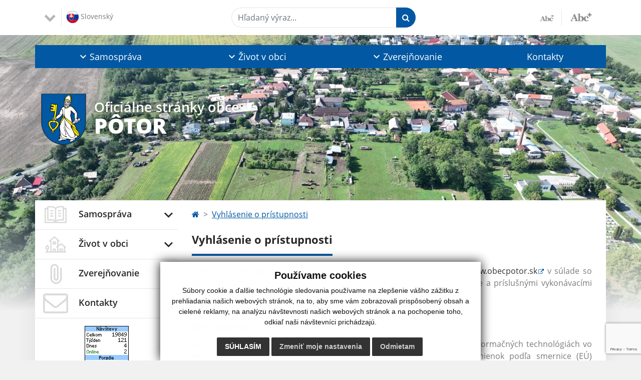

--- FILE ---
content_type: text/html; charset=UTF-8
request_url: https://www.obecpotor.sk/vyhlasenie-o-pristupnosti
body_size: 13216
content:
<!DOCTYPE html>
<html lang="sk">
  <head>
  <meta charset="utf-8" />
  <meta http-equiv="X-UA-Compatible" content="IE=edge">
    <title>Vyhlásenie o prístupnosti | Pôtor</title>
    <meta name="viewport" content="width=device-width, initial-scale=1.0, maximum-scale=1.0, user-scalable=no">
    <link href="/design/css/style.css?v=9" rel="stylesheet" />
    <link rel="stylesheet" href="https://cdn.jsdelivr.net/npm/bootstrap-print-css/css/bootstrap-print.min.css" media="print">
    <link href="https://www.obecpotor.sk/vyhlasenie-o-pristupnosti" rel="canonical">
    <meta name="robots" content="index, follow" />
        <meta name="description" content="Vitajte na oficiálnych internetových stránkach obce Pôtor." />
    <meta name="keywords" content="Pôtor, obec, mesto, obecný úrad, slovensko, turizmus, samospráva" />
        <meta name="robots" content="index, follow" />
    <meta name="author" content="webex.digital" />
    <link rel="shortcut icon" href="/design/images/erb.svg" />
        <meta property="og:title" content="Vyhlásenie o prístupnosti | Pôtor | Oficiálne stránky obce" />
    <meta property="og:site_name" content="Pôtor" />
    <meta property="og:description" content="Vitajte na oficiálnych internetových stránkach obce Pôtor." />
    <meta property="og:image:secure_url" content="https://www.obecpotor.sk/uploads/noimg.jpg"/>    <meta property="og:url" content=""/>
    <meta property="og:type" content=""/>
  <!-- AbhayaLibreFont -->
  <link rel="preconnect" href="https://fonts.googleapis.com">
  <link rel="preconnect" href="https://fonts.gstatic.com" crossorigin>
  <link href="https://fonts.googleapis.com/css2?family=Abhaya+Libre:wght@400;700&display=swap" rel="stylesheet">  
  <script src="https://code.jquery.com/jquery-3.4.1.min.js"></script>
  <script src="/design/js/popper.min.js"></script>
  <script src="/design/js/bootstrap.min.js?v=1"></script>
  <link rel='stylesheet' href='https://cdnjs.cloudflare.com/ajax/libs/OwlCarousel2/2.3.4/assets/owl.carousel.min.css'>
  <link rel='stylesheet' href='https://cdnjs.cloudflare.com/ajax/libs/OwlCarousel2/2.3.4/assets/owl.theme.default.min.css'>
  <script src='https://cdnjs.cloudflare.com/ajax/libs/OwlCarousel2/2.3.4/owl.carousel.min.js'></script>
  <script type="text/javascript" src="rse/jscripts/jquery.form.js"></script>
  <script type="text/javascript" src="rse/jscripts/fancybox-3/dist/jquery.fancybox.min.js"></script>
  <link rel="stylesheet" href="rse/jscripts/fancybox-3/dist/jquery.fancybox.min.css" type="text/css" media="screen" />
  <script type="text/javascript" src="/design/js/jquery.jfontsize-1.0.js"></script>
  <script type="text/javascript" src="/design/js/persistentFontSize.js"></script>
  <script type="text/javascript">
      $(function() {
          restoreSize();
      });
  </script>
  <script type="text/javascript" src="rse/jscripts/slippry-1.4.0/dist/slippry.min.js"></script>
  <link rel="stylesheet" href="rse/jscripts/slippry-1.4.0/dist/slippry.css" type="text/css" media="screen" />
  <link rel="stylesheet" href="/design/datepicker/datepicker.min.css">
  <script src="/design/datepicker/datepicker.min.js"></script>
  <script type="text/javascript" src="rse/jscripts/init.js?v=1"></script>
      <!--[if lt IE 9]>
      <script src="https://oss.maxcdn.com/libs/html5shiv/3.7.0/html5shiv.js"></script>
      <script src="https://oss.maxcdn.com/libs/respond.js/1.3.0/respond.min.js"></script>
    <![endif]-->
  <script src="https://www.google.com/recaptcha/api.js?render=6LcVG94hAAAAAF79_X51DwcSn-YACdUVoz7nibmc"></script>    </head>
<body>
<div id="fb-root"></div>
<script async defer crossorigin="anonymous" src="https://connect.facebook.net/sk_SK/sdk.js#xfbml=1&version=v12.0" nonce="4vVbuMDw"></script>
<div class="template-b d-print-none"> <div class="partial-header"><header class="header_b"> <div class="top_header"><div class="container"><div class="row"> <div class="col-lg-4 d-flex justify-content-between justify-content-lg-start mb-2 mb-lg-0"> <div class="me-0 me-lg-3 me-xxl-5 lang"> <div class="dropdown">    <button class="btn dropdown-toggle" type="button" id="dropdownLangButton" data-bs-toggle="dropdown" aria-expanded="false">
        <img src="/design/images/flag-sk.svg" class="img-fluid" alt="Slovenský" /> 
        Slovenský    </button>
    <ul class="dropdown-menu" aria-labelledby="dropdownLangButton"><li><a class="dropdown-item" href="contact"><img src="/design/images/flag-en.svg" class="w-10" alt="English contact" /> English contact</a></li></ul></div> </div> <div class="social-networks"></div> <div class="d-inline-blockk d-none d-sm-none read-text"> <a href="#" class="d-inline-block px-3 px-xxl-4 rounded-pill textToSpeechSwitcher"><i class="fa fa-volume-up" aria-hidden="true"></i> Čítaj text</a> </div> </div> <div class="col-lg-8 d-flex justify-content-between align-items-center flex-wrap flex-sm-nowrap"> <div class="d-none d-sm-inline-blockk order-lg-2 me-3 me-xxl-5 read-text"> <a href="#" class="d-inline-block px-3 px-xxl-4 rounded-pill textToSpeechSwitcher"><i class="fa fa-volume-up" aria-hidden="true"></i> Čítaj text</a> </div> <div class="d-inline-block order-lg-3 me-0 me-lg-3 font-size"> <a href="#" title="Zmenšiť text" class="position-relative me-3 pe-3 minus jfontsize-d2"><img src="/design/images/minus.png" class="img-fluid" alt="Zmenšiť text" /></a><a href="#" title="Zväčšiť text" class="position-relative plus jfontsize-p2"><img src="/design/images/plus.png" class="img-fluid" alt="Zväčšiť text" /></a> </div> <div class="order-lg-1 w-50 search mt-1 mt-lg-0 ms-auto ms-lg-0 me-0 me-lg-auto"><form action="/vysledky-vyhladavania" method="get" class="row g-0 flex-nowrap">
<div class="col-auto flex-fill">
<label class="visually-hidden">Hľadaný výraz...</label>
<input type="text" name="search" required class="form-control rounded-pill" placeholder="Hľadaný výraz...">
</div>
<div class="col-auto">
<button type="submit" class="btn btn-primary rounded-pill"><i class="fa fa-search"></i></button>
</div>
</form></div> </div> </div></div></div> <div class="bottom_header w-100"><div class="position-relative container"><div class="row">
<div class="position-absolute d-inline-block d-lg-none main_logo"><a href="/" class="d-flex align-items-center"><img src="/design/images/erb.svg" class="img-fluid" alt="Pôtor" /> <div class="ms-2 ms-lg-3 ms-xxl-4 text"><small class="d-block">Oficiálne stránky obce</small> <span class="text-uppercase">Pôtor</span></div></a></div>
<div class="col-lg-12 navigation_wrapper"> <nav class="navbar navbar-expand-lg navbar-light"> <div class="container-fluid p-0"> <a class="navbar-brand d-block d-lg-none opacity-0" href="/">Navbar</a> <button class="navbar-toggler" type="button" data-bs-toggle="collapse" data-bs-target="#navbarMainContent" aria-controls="navbarMainContent" aria-expanded="false" aria-label="Toggle navigation"> <span class="navbar-toggler-icon"></span> </button> <div class="collapse navbar-collapse" id="navbarMainContent"> <ul class="navbar-nav justify-content-between w-100 me-auto pt-3 pt-lg-0">
        <li class="nav-item dropdown flex-fill">
            <a title="Samospráva" class="nav-link text-center dropdown-toggle "  role="button" data-bs-toggle="dropdown" href="#">
                <span class="position-relative d-inline-block ps-4 ps-xxl-5">                    Samospráva                </span>            </a>
                        <ul class="dropdown-menu">
                            <li>
                    <a title="Naša obec" class="dropdown-item  "  href="nasa-obec">
                        Naša obec                     </a>
                                    </li>
                            <li>
                    <a title="Obecný úrad" class="dropdown-item  "  href="obecny-urad">
                        Obecný úrad                     </a>
                                    </li>
                            <li>
                    <a title="Úradné hodiny" class="dropdown-item  "  href="uradne-hodiny">
                        Úradné hodiny                     </a>
                                    </li>
                            <li>
                    <a title="Starosta obce" class="dropdown-item  "  href="starosta-obce">
                        Starosta obce                     </a>
                                    </li>
                            <li>
                    <a title="Poslanci, komisie, účasť poslancov" class="dropdown-item  "  href="poslanci-komisie-ucast-poslancov">
                        Poslanci, komisie, účasť poslancov                     </a>
                                    </li>
                            <li>
                    <a title="Hlavný kontrolór" class="dropdown-item  "  href="hlavny-kontrolor">
                        Hlavný kontrolór                     </a>
                                    </li>
                            <li>
                    <a title="Mapový portál" class="dropdown-item  " target="_blank" title="Stránka sa otvorí v novom okne" href="//mobec.sk/potor#base">
                        Mapový portál                     </a>
                                    </li>
                            <li>
                    <a title="Digitálny cintorín  Pôtor" class="dropdown-item  " target="_blank" title="Stránka sa otvorí v novom okne" href="//mobec.sk/potor#cintorin">
                        Digitálny cintorín  Pôtor                     </a>
                                    </li>
                            <li>
                    <a title="Digitálna obec" class="dropdown-item  "  href="digitalna-obec">
                        Digitálna obec                     </a>
                                    </li>
                            <li>
                    <a title="Digitálny cintorín Žihľava" class="dropdown-item  " target="_blank" title="Stránka sa otvorí v novom okne" href="//mobec.sk/potor-zihlava#cintorin">
                        Digitálny cintorín Žihľava                     </a>
                                    </li>
                            <li>
                    <a title="Dokumenty" class="dropdown-item  "  href="ostatne-dokumenty">
                        Dokumenty                     </a>
                                    </li>
                            <li>
                    <a title="Prezentácia obce" class="dropdown-item  "  href="prezentacia-obce">
                        Prezentácia obce                     </a>
                                    </li>
                            <li>
                    <a title="Symboly obce" class="dropdown-item  "  href="symboly-obce">
                        Symboly obce                     </a>
                                    </li>
                        </ul>
                    </li>
                <li class="nav-item dropdown flex-fill">
            <a title="Život v obci" class="nav-link text-center dropdown-toggle "  role="button" data-bs-toggle="dropdown" href="#">
                <span class="position-relative d-inline-block ps-4 ps-xxl-5">                    Život v obci                </span>            </a>
                        <ul class="dropdown-menu">
                            <li>
                    <a title="Úradná tabuľa" class="dropdown-item  "  href="uradna-tabula">
                        Úradná tabuľa                     </a>
                                    </li>
                            <li>
                    <a title="Aktuality" class="dropdown-item  "  href="aktuality">
                        Aktuality                     </a>
                                    </li>
                            <li>
                    <a title="Partnerstvo" class="dropdown-item  "  href="partnerstvo">
                        Partnerstvo                     </a>
                                    </li>
                            <li>
                    <a title="Okrúhly stôl Pôtor, insitné umenie." class="dropdown-item  "  href="okruhly-stol-insitne-umenie">
                        Okrúhly stôl Pôtor, insitné umenie.                     </a>
                                    </li>
                            <li>
                    <a title="História" class="dropdown-item  "  href="historia">
                        História                     </a>
                                    </li>
                            <li>
                    <a title="Súčasnosť" class="dropdown-item  "  href="sucasnost">
                        Súčasnosť                     </a>
                                    </li>
                            <li>
                    <a title="Fotogaléria" class="dropdown-item  "  href="fotogaleria">
                        Fotogaléria                     </a>
                                    </li>
                            <li>
                    <a title="Videogaléria" class="dropdown-item  "  href="videogaleria">
                        Videogaléria                     </a>
                                    </li>
                            <li>
                    <a title="Kultúra" class="dropdown-item d-flex justify-content-between align-items-center "  href="kultura">
                        Kultúra <i class="zmdi zmdi-chevron-right"></i>                    </a>
                                        <ul class="submenu dropdown-menu">
                                        <li>
                        <a title="Gazda roka 2025" class="dropdown-item "  href="gazda-roka-2025">
                            Gazda roka 2025                        </a>
                    </li>
                                        <li>
                        <a title="Gazda roka 2024" class="dropdown-item "  href="gazda-roka-2024">
                            Gazda roka 2024                        </a>
                    </li>
                                        <li>
                        <a title="Gazda roka 2023" class="dropdown-item "  href="gazda-roka-2023">
                            Gazda roka 2023                        </a>
                    </li>
                                        <li>
                        <a title="Gazda roka 2022" class="dropdown-item "  href="gazda-roka-2022">
                            Gazda roka 2022                        </a>
                    </li>
                                        <li>
                        <a title="Gazda roka 2021" class="dropdown-item "  href="gazda-roka-2021">
                            Gazda roka 2021                        </a>
                    </li>
                                        <li>
                        <a title="Fašiangy 2025" class="dropdown-item "  href="fasiangy-2025">
                            Fašiangy 2025                        </a>
                    </li>
                                        <li>
                        <a title="Fašiangy 2024" class="dropdown-item "  href="fasiangy-2024">
                            Fašiangy 2024                        </a>
                    </li>
                                        <li>
                        <a title="Fašiangy 2023" class="dropdown-item "  href="fasiangy-2023">
                            Fašiangy 2023                        </a>
                    </li>
                                        <li>
                        <a title="Fašiangy 2020" class="dropdown-item "  href="fasiangy-2020">
                            Fašiangy 2020                        </a>
                    </li>
                                        <li>
                        <a title="Deň obce 2019" class="dropdown-item "  href="den-obce-2019">
                            Deň obce 2019                        </a>
                    </li>
                                        </ul>
                                    </li>
                            <li>
                    <a title="Materská škola" class="dropdown-item d-flex justify-content-between align-items-center "  href="#">
                        Materská škola <i class="zmdi zmdi-chevron-right"></i>                    </a>
                                        <ul class="submenu dropdown-menu">
                                        <li>
                        <a title="Materská škola - fotogaléria" class="dropdown-item "  href="fotogaleria-mss">
                            Materská škola - fotogaléria                        </a>
                    </li>
                                        <li>
                        <a title="Materská škola- dokumenty" class="dropdown-item "  href="dokumenty-mss">
                            Materská škola- dokumenty                        </a>
                    </li>
                                        </ul>
                                    </li>
                            <li>
                    <a title="Cirkev" class="dropdown-item  "  href="cirkev">
                        Cirkev                     </a>
                                    </li>
                        </ul>
                    </li>
                <li class="nav-item dropdown flex-fill">
            <a title="Zverejňovanie" class="nav-link text-center dropdown-toggle "  role="button" data-bs-toggle="dropdown" href="#">
                <span class="position-relative d-inline-block ps-4 ps-xxl-5">                    Zverejňovanie                </span>            </a>
                        <ul class="dropdown-menu">
                            <li>
                    <a title="Zmluvy" class="dropdown-item  "  href="zmluvy">
                        Zmluvy                     </a>
                                    </li>
                            <li>
                    <a title="Zmluvy CRZ" class="dropdown-item  " target="_blank" title="Stránka sa otvorí v novom okne" href="//crz.gov.sk/">
                        Zmluvy CRZ                     </a>
                                    </li>
                            <li>
                    <a title="Faktúry" class="dropdown-item  "  href="faktury">
                        Faktúry                     </a>
                                    </li>
                            <li>
                    <a title="samosprávaOnline.sk - faktúry " class="dropdown-item  " target="_blank" title="Stránka sa otvorí v novom okne" href="http://www.potor.samospravaonline.sk/web/index.php">
                        samosprávaOnline.sk - faktúry                      </a>
                                    </li>
                            <li>
                    <a title="Objednávky" class="dropdown-item  "  href="objednavky">
                        Objednávky                     </a>
                                    </li>
                            <li>
                    <a title="Verejné obstarávanie" class="dropdown-item  "  href="verejne-obstaravanie">
                        Verejné obstarávanie                     </a>
                                    </li>
                            <li>
                    <a title="Ochrana osobných údajov" class="dropdown-item  " target="_blank" title="Stránka sa otvorí v novom okne" href="//www.osobnyudaj.sk/informovanie/00319511">
                        Ochrana osobných údajov                     </a>
                                    </li>
                            <li>
                    <a title="Súbory cookies" class="dropdown-item  "  href="subory-cookies">
                        Súbory cookies                     </a>
                                    </li>
                        </ul>
                    </li>
                <li class="nav-item  flex-fill">
            <a title="Kontakty" class="nav-link text-center  "   href="kontakty">
                                    Kontakty                            </a>
                    </li>
        </ul> </div> </div> </nav> </div> </div></div></div> </header></div></div><div class="rslider-b-holder">
<div class="template-b d-print-none"><div class="widget-slider"><div class="position-relative slider_b"><div class="position-relative rslider_wrapper"><ul class="rslides h-100" id="slider2">    <li class="rslides_li h-100" id="before-video-load" style="opacity:1">
    <div class="rslider_img h-100" style="background-image:url('/imgcache/e-img-2836.jpg');">&nbsp;</div>
    </li>
    </ul></div><div class="position-absolute d-none d-lg-inline-block w-100 main_logo"><div class="container"><a href="/" title="Pôtor | Oficiálne stránky obce" class="d-flex align-items-center"><img src="/design/images/erb.svg" class="img-fluid" alt="Pôtor | Oficiálne stránky obce" /> <div class="ms-2 ms-lg-3 ms-xxl-4 text"><small class="d-block">Oficiálne stránky obce</small> <span class="text-uppercase">Pôtor</span></div></a></div></div></div></div></div>  <script>
    jQuery('#slider2').slippry({
      transition: 'fade',
      loop: true,
      autoHover: false,
      pager: false,
      controls: false,
      speed: 500 
    });
  </script>
  </div><div class="template-b"> <section class="partial-main"> <div class="position-relative container mb-5 partial_main_b boxShadowBottom"> <div class="row"> <div class="col-lg-3 d-none d-lg-block p-0"> <nav class="sidebar_nav"> <ul class="nav flex-column" id="nav_accordion">
    <li class="nav-item">
        <a title="Samospráva" data-bs-toggle="collapse" data-bs-target="#left_samosprava" class="nav-link py-2 py-xxl-2  "  href="#">
            <img src="
                        /design/images/icon-sidebar-nav-02.svg"                                                                                                            " class="img-fluid" alt="Samospráva" /> 
            <span class="ms-2 ms-xl-3 ms-xxl-4">Samospráva</span>
                    </a>
        <ul id="left_samosprava" class="submenu collapse " data-bs-parent="#left_samosprava">        <li class="">
            <a title="Naša obec"  class="nav-link "  href="nasa-obec">
                Naša obec             </a>
        <ul id="left_" class="submenu collapse left_sub_menu " data-bs-parent="#left_">        <li class="">
            <a title="Samospráva" class="nav-link "  href="#">
                Samospráva            </a>
        </li>
                <li class="">
            <a title="Život v obci" class="nav-link "  href="#">
                Život v obci            </a>
        </li>
                <li class="">
            <a title="Zverejňovanie" class="nav-link "  href="#">
                Zverejňovanie            </a>
        </li>
                <li class="">
            <a title="Kontakty" class="nav-link "  href="kontakty">
                Kontakty            </a>
        </li>
        </ul>        </li>
                <li class="">
            <a title="Obecný úrad"  class="nav-link "  href="obecny-urad">
                Obecný úrad             </a>
        <ul id="left_" class="submenu collapse left_sub_menu " data-bs-parent="#left_">        <li class="">
            <a title="Samospráva" class="nav-link "  href="#">
                Samospráva            </a>
        </li>
                <li class="">
            <a title="Život v obci" class="nav-link "  href="#">
                Život v obci            </a>
        </li>
                <li class="">
            <a title="Zverejňovanie" class="nav-link "  href="#">
                Zverejňovanie            </a>
        </li>
                <li class="">
            <a title="Kontakty" class="nav-link "  href="kontakty">
                Kontakty            </a>
        </li>
        </ul>        </li>
                <li class="">
            <a title="Úradné hodiny"  class="nav-link "  href="uradne-hodiny">
                Úradné hodiny             </a>
        <ul id="left_" class="submenu collapse left_sub_menu " data-bs-parent="#left_">        <li class="">
            <a title="Samospráva" class="nav-link "  href="#">
                Samospráva            </a>
        </li>
                <li class="">
            <a title="Život v obci" class="nav-link "  href="#">
                Život v obci            </a>
        </li>
                <li class="">
            <a title="Zverejňovanie" class="nav-link "  href="#">
                Zverejňovanie            </a>
        </li>
                <li class="">
            <a title="Kontakty" class="nav-link "  href="kontakty">
                Kontakty            </a>
        </li>
        </ul>        </li>
                <li class="">
            <a title="Starosta obce"  class="nav-link "  href="starosta-obce">
                Starosta obce             </a>
        <ul id="left_" class="submenu collapse left_sub_menu " data-bs-parent="#left_">        <li class="">
            <a title="Samospráva" class="nav-link "  href="#">
                Samospráva            </a>
        </li>
                <li class="">
            <a title="Život v obci" class="nav-link "  href="#">
                Život v obci            </a>
        </li>
                <li class="">
            <a title="Zverejňovanie" class="nav-link "  href="#">
                Zverejňovanie            </a>
        </li>
                <li class="">
            <a title="Kontakty" class="nav-link "  href="kontakty">
                Kontakty            </a>
        </li>
        </ul>        </li>
                <li class="">
            <a title="Poslanci, komisie, účasť poslancov"  class="nav-link "  href="poslanci-komisie-ucast-poslancov">
                Poslanci, komisie, účasť poslancov             </a>
        <ul id="left_" class="submenu collapse left_sub_menu " data-bs-parent="#left_">        <li class="">
            <a title="Samospráva" class="nav-link "  href="#">
                Samospráva            </a>
        </li>
                <li class="">
            <a title="Život v obci" class="nav-link "  href="#">
                Život v obci            </a>
        </li>
                <li class="">
            <a title="Zverejňovanie" class="nav-link "  href="#">
                Zverejňovanie            </a>
        </li>
                <li class="">
            <a title="Kontakty" class="nav-link "  href="kontakty">
                Kontakty            </a>
        </li>
        </ul>        </li>
                <li class="">
            <a title="Hlavný kontrolór"  class="nav-link "  href="hlavny-kontrolor">
                Hlavný kontrolór             </a>
        <ul id="left_" class="submenu collapse left_sub_menu " data-bs-parent="#left_">        <li class="">
            <a title="Samospráva" class="nav-link "  href="#">
                Samospráva            </a>
        </li>
                <li class="">
            <a title="Život v obci" class="nav-link "  href="#">
                Život v obci            </a>
        </li>
                <li class="">
            <a title="Zverejňovanie" class="nav-link "  href="#">
                Zverejňovanie            </a>
        </li>
                <li class="">
            <a title="Kontakty" class="nav-link "  href="kontakty">
                Kontakty            </a>
        </li>
        </ul>        </li>
                <li class="">
            <a title="Mapový portál"  class="nav-link " target="_blank" title="Stránka sa otvorí v novom okne" href="//mobec.sk/potor#base">
                Mapový portál             </a>
        <ul id="left_" class="submenu collapse left_sub_menu " data-bs-parent="#left_">        <li class="">
            <a title="Samospráva" class="nav-link "  href="#">
                Samospráva            </a>
        </li>
                <li class="">
            <a title="Život v obci" class="nav-link "  href="#">
                Život v obci            </a>
        </li>
                <li class="">
            <a title="Zverejňovanie" class="nav-link "  href="#">
                Zverejňovanie            </a>
        </li>
                <li class="">
            <a title="Kontakty" class="nav-link "  href="kontakty">
                Kontakty            </a>
        </li>
        </ul>        </li>
                <li class="">
            <a title="Digitálny cintorín  Pôtor"  class="nav-link " target="_blank" title="Stránka sa otvorí v novom okne" href="//mobec.sk/potor#cintorin">
                Digitálny cintorín  Pôtor             </a>
        <ul id="left_" class="submenu collapse left_sub_menu " data-bs-parent="#left_">        <li class="">
            <a title="Samospráva" class="nav-link "  href="#">
                Samospráva            </a>
        </li>
                <li class="">
            <a title="Život v obci" class="nav-link "  href="#">
                Život v obci            </a>
        </li>
                <li class="">
            <a title="Zverejňovanie" class="nav-link "  href="#">
                Zverejňovanie            </a>
        </li>
                <li class="">
            <a title="Kontakty" class="nav-link "  href="kontakty">
                Kontakty            </a>
        </li>
        </ul>        </li>
                <li class="">
            <a title="Digitálna obec"  class="nav-link "  href="digitalna-obec">
                Digitálna obec             </a>
        <ul id="left_" class="submenu collapse left_sub_menu " data-bs-parent="#left_">        <li class="">
            <a title="Samospráva" class="nav-link "  href="#">
                Samospráva            </a>
        </li>
                <li class="">
            <a title="Život v obci" class="nav-link "  href="#">
                Život v obci            </a>
        </li>
                <li class="">
            <a title="Zverejňovanie" class="nav-link "  href="#">
                Zverejňovanie            </a>
        </li>
                <li class="">
            <a title="Kontakty" class="nav-link "  href="kontakty">
                Kontakty            </a>
        </li>
        </ul>        </li>
                <li class="">
            <a title="Digitálny cintorín Žihľava"  class="nav-link " target="_blank" title="Stránka sa otvorí v novom okne" href="//mobec.sk/potor-zihlava#cintorin">
                Digitálny cintorín Žihľava             </a>
        <ul id="left_" class="submenu collapse left_sub_menu " data-bs-parent="#left_">        <li class="">
            <a title="Samospráva" class="nav-link "  href="#">
                Samospráva            </a>
        </li>
                <li class="">
            <a title="Život v obci" class="nav-link "  href="#">
                Život v obci            </a>
        </li>
                <li class="">
            <a title="Zverejňovanie" class="nav-link "  href="#">
                Zverejňovanie            </a>
        </li>
                <li class="">
            <a title="Kontakty" class="nav-link "  href="kontakty">
                Kontakty            </a>
        </li>
        </ul>        </li>
                <li class="">
            <a title="Dokumenty"  class="nav-link "  href="ostatne-dokumenty">
                Dokumenty             </a>
        <ul id="left_" class="submenu collapse left_sub_menu " data-bs-parent="#left_">        <li class="">
            <a title="Samospráva" class="nav-link "  href="#">
                Samospráva            </a>
        </li>
                <li class="">
            <a title="Život v obci" class="nav-link "  href="#">
                Život v obci            </a>
        </li>
                <li class="">
            <a title="Zverejňovanie" class="nav-link "  href="#">
                Zverejňovanie            </a>
        </li>
                <li class="">
            <a title="Kontakty" class="nav-link "  href="kontakty">
                Kontakty            </a>
        </li>
        </ul>        </li>
                <li class="">
            <a title="Prezentácia obce"  class="nav-link "  href="prezentacia-obce">
                Prezentácia obce             </a>
        <ul id="left_" class="submenu collapse left_sub_menu " data-bs-parent="#left_">        <li class="">
            <a title="Samospráva" class="nav-link "  href="#">
                Samospráva            </a>
        </li>
                <li class="">
            <a title="Život v obci" class="nav-link "  href="#">
                Život v obci            </a>
        </li>
                <li class="">
            <a title="Zverejňovanie" class="nav-link "  href="#">
                Zverejňovanie            </a>
        </li>
                <li class="">
            <a title="Kontakty" class="nav-link "  href="kontakty">
                Kontakty            </a>
        </li>
        </ul>        </li>
                <li class="">
            <a title="Symboly obce"  class="nav-link "  href="symboly-obce">
                Symboly obce             </a>
        <ul id="left_" class="submenu collapse left_sub_menu " data-bs-parent="#left_">        <li class="">
            <a title="Samospráva" class="nav-link "  href="#">
                Samospráva            </a>
        </li>
                <li class="">
            <a title="Život v obci" class="nav-link "  href="#">
                Život v obci            </a>
        </li>
                <li class="">
            <a title="Zverejňovanie" class="nav-link "  href="#">
                Zverejňovanie            </a>
        </li>
                <li class="">
            <a title="Kontakty" class="nav-link "  href="kontakty">
                Kontakty            </a>
        </li>
        </ul>        </li>
        </ul>    </li>
        <li class="nav-item">
        <a title="Život v obci" data-bs-toggle="collapse" data-bs-target="#left_obec" class="nav-link py-2 py-xxl-2  "  href="#">
            <img src="
            /design/images/icon-sidebar-nav-01.svg"                                                                                                                        " class="img-fluid" alt="Život v obci" /> 
            <span class="ms-2 ms-xl-3 ms-xxl-4">Život v obci</span>
                    </a>
        <ul id="left_obec" class="submenu collapse " data-bs-parent="#left_obec">        <li class="">
            <a title="Úradná tabuľa"  class="nav-link "  href="uradna-tabula">
                Úradná tabuľa             </a>
        <ul id="left_" class="submenu collapse left_sub_menu " data-bs-parent="#left_">        <li class="">
            <a title="Samospráva" class="nav-link "  href="#">
                Samospráva            </a>
        </li>
                <li class="">
            <a title="Život v obci" class="nav-link "  href="#">
                Život v obci            </a>
        </li>
                <li class="">
            <a title="Zverejňovanie" class="nav-link "  href="#">
                Zverejňovanie            </a>
        </li>
                <li class="">
            <a title="Kontakty" class="nav-link "  href="kontakty">
                Kontakty            </a>
        </li>
        </ul>        </li>
                <li class="">
            <a title="Aktuality"  class="nav-link "  href="aktuality">
                Aktuality             </a>
        <ul id="left_" class="submenu collapse left_sub_menu " data-bs-parent="#left_">        <li class="">
            <a title="Samospráva" class="nav-link "  href="#">
                Samospráva            </a>
        </li>
                <li class="">
            <a title="Život v obci" class="nav-link "  href="#">
                Život v obci            </a>
        </li>
                <li class="">
            <a title="Zverejňovanie" class="nav-link "  href="#">
                Zverejňovanie            </a>
        </li>
                <li class="">
            <a title="Kontakty" class="nav-link "  href="kontakty">
                Kontakty            </a>
        </li>
        </ul>        </li>
                <li class="">
            <a title="Partnerstvo"  class="nav-link "  href="partnerstvo">
                Partnerstvo             </a>
        <ul id="left_" class="submenu collapse left_sub_menu " data-bs-parent="#left_">        <li class="">
            <a title="Samospráva" class="nav-link "  href="#">
                Samospráva            </a>
        </li>
                <li class="">
            <a title="Život v obci" class="nav-link "  href="#">
                Život v obci            </a>
        </li>
                <li class="">
            <a title="Zverejňovanie" class="nav-link "  href="#">
                Zverejňovanie            </a>
        </li>
                <li class="">
            <a title="Kontakty" class="nav-link "  href="kontakty">
                Kontakty            </a>
        </li>
        </ul>        </li>
                <li class="">
            <a title="Okrúhly stôl Pôtor, insitné umenie."  class="nav-link "  href="okruhly-stol-insitne-umenie">
                Okrúhly stôl Pôtor, insitné umenie.             </a>
        <ul id="left_" class="submenu collapse left_sub_menu " data-bs-parent="#left_">        <li class="">
            <a title="Samospráva" class="nav-link "  href="#">
                Samospráva            </a>
        </li>
                <li class="">
            <a title="Život v obci" class="nav-link "  href="#">
                Život v obci            </a>
        </li>
                <li class="">
            <a title="Zverejňovanie" class="nav-link "  href="#">
                Zverejňovanie            </a>
        </li>
                <li class="">
            <a title="Kontakty" class="nav-link "  href="kontakty">
                Kontakty            </a>
        </li>
        </ul>        </li>
                <li class="">
            <a title="História"  class="nav-link "  href="historia">
                História             </a>
        <ul id="left_" class="submenu collapse left_sub_menu " data-bs-parent="#left_">        <li class="">
            <a title="Samospráva" class="nav-link "  href="#">
                Samospráva            </a>
        </li>
                <li class="">
            <a title="Život v obci" class="nav-link "  href="#">
                Život v obci            </a>
        </li>
                <li class="">
            <a title="Zverejňovanie" class="nav-link "  href="#">
                Zverejňovanie            </a>
        </li>
                <li class="">
            <a title="Kontakty" class="nav-link "  href="kontakty">
                Kontakty            </a>
        </li>
        </ul>        </li>
                <li class="">
            <a title="Súčasnosť"  class="nav-link "  href="sucasnost">
                Súčasnosť             </a>
        <ul id="left_" class="submenu collapse left_sub_menu " data-bs-parent="#left_">        <li class="">
            <a title="Samospráva" class="nav-link "  href="#">
                Samospráva            </a>
        </li>
                <li class="">
            <a title="Život v obci" class="nav-link "  href="#">
                Život v obci            </a>
        </li>
                <li class="">
            <a title="Zverejňovanie" class="nav-link "  href="#">
                Zverejňovanie            </a>
        </li>
                <li class="">
            <a title="Kontakty" class="nav-link "  href="kontakty">
                Kontakty            </a>
        </li>
        </ul>        </li>
                <li class="">
            <a title="Fotogaléria"  class="nav-link "  href="fotogaleria">
                Fotogaléria             </a>
        <ul id="left_" class="submenu collapse left_sub_menu " data-bs-parent="#left_">        <li class="">
            <a title="Samospráva" class="nav-link "  href="#">
                Samospráva            </a>
        </li>
                <li class="">
            <a title="Život v obci" class="nav-link "  href="#">
                Život v obci            </a>
        </li>
                <li class="">
            <a title="Zverejňovanie" class="nav-link "  href="#">
                Zverejňovanie            </a>
        </li>
                <li class="">
            <a title="Kontakty" class="nav-link "  href="kontakty">
                Kontakty            </a>
        </li>
        </ul>        </li>
                <li class="">
            <a title="Videogaléria"  class="nav-link "  href="videogaleria">
                Videogaléria             </a>
        <ul id="left_" class="submenu collapse left_sub_menu " data-bs-parent="#left_">        <li class="">
            <a title="Samospráva" class="nav-link "  href="#">
                Samospráva            </a>
        </li>
                <li class="">
            <a title="Život v obci" class="nav-link "  href="#">
                Život v obci            </a>
        </li>
                <li class="">
            <a title="Zverejňovanie" class="nav-link "  href="#">
                Zverejňovanie            </a>
        </li>
                <li class="">
            <a title="Kontakty" class="nav-link "  href="kontakty">
                Kontakty            </a>
        </li>
        </ul>        </li>
                <li class="">
            <a title="Kultúra" data-bs-toggle="collapse" data-bs-target="#left_kult" class="nav-link "  href="kultura">
                Kultúra <i class="fa fa-angle-down" aria-hidden="true"></i>            </a>
        <ul id="left_kult" class="submenu collapse left_sub_menu " data-bs-parent="#left_kult">        <li class="">
            <a title="Gazda roka 2025" class="nav-link "  href="gazda-roka-2025">
                Gazda roka 2025            </a>
        </li>
                <li class="">
            <a title="Gazda roka 2024" class="nav-link "  href="gazda-roka-2024">
                Gazda roka 2024            </a>
        </li>
                <li class="">
            <a title="Gazda roka 2023" class="nav-link "  href="gazda-roka-2023">
                Gazda roka 2023            </a>
        </li>
                <li class="">
            <a title="Gazda roka 2022" class="nav-link "  href="gazda-roka-2022">
                Gazda roka 2022            </a>
        </li>
                <li class="">
            <a title="Gazda roka 2021" class="nav-link "  href="gazda-roka-2021">
                Gazda roka 2021            </a>
        </li>
                <li class="">
            <a title="Fašiangy 2025" class="nav-link "  href="fasiangy-2025">
                Fašiangy 2025            </a>
        </li>
                <li class="">
            <a title="Fašiangy 2024" class="nav-link "  href="fasiangy-2024">
                Fašiangy 2024            </a>
        </li>
                <li class="">
            <a title="Fašiangy 2023" class="nav-link "  href="fasiangy-2023">
                Fašiangy 2023            </a>
        </li>
                <li class="">
            <a title="Fašiangy 2020" class="nav-link "  href="fasiangy-2020">
                Fašiangy 2020            </a>
        </li>
                <li class="">
            <a title="Deň obce 2019" class="nav-link "  href="den-obce-2019">
                Deň obce 2019            </a>
        </li>
        </ul>        </li>
                <li class="">
            <a title="Materská škola" data-bs-toggle="collapse" data-bs-target="#left_mater" class="nav-link "  href="#">
                Materská škola <i class="fa fa-angle-down" aria-hidden="true"></i>            </a>
        <ul id="left_mater" class="submenu collapse left_sub_menu " data-bs-parent="#left_mater">        <li class="">
            <a title="Materská škola - fotogaléria" class="nav-link "  href="fotogaleria-mss">
                Materská škola - fotogaléria            </a>
        </li>
                <li class="">
            <a title="Materská škola- dokumenty" class="nav-link "  href="dokumenty-mss">
                Materská škola- dokumenty            </a>
        </li>
        </ul>        </li>
                <li class="">
            <a title="Cirkev"  class="nav-link "  href="cirkev">
                Cirkev             </a>
        <ul id="left_" class="submenu collapse left_sub_menu " data-bs-parent="#left_">        <li class="">
            <a title="Samospráva" class="nav-link "  href="#">
                Samospráva            </a>
        </li>
                <li class="">
            <a title="Život v obci" class="nav-link "  href="#">
                Život v obci            </a>
        </li>
                <li class="">
            <a title="Zverejňovanie" class="nav-link "  href="#">
                Zverejňovanie            </a>
        </li>
                <li class="">
            <a title="Kontakty" class="nav-link "  href="kontakty">
                Kontakty            </a>
        </li>
        </ul>        </li>
        </ul>    </li>
        <li class="nav-item">
        <a title="Zverejňovanie" data-bs-toggle="collapse" data-bs-target="#left_zverejnovanie" class="nav-link py-2 py-xxl-2  "  href="#">
            <img src="
                                    /design/images/icon-sidebar-nav-03.svg"                                                                                                " class="img-fluid" alt="Zverejňovanie" /> 
            <span class="ms-2 ms-xl-3 ms-xxl-4">Zverejňovanie</span>
                    </a>
        <ul id="left_zverejnovanie" class="submenu collapse " data-bs-parent="#left_zverejnovanie">        <li class="">
            <a title="Zmluvy"  class="nav-link "  href="zmluvy">
                Zmluvy             </a>
        <ul id="left_" class="submenu collapse left_sub_menu " data-bs-parent="#left_">        <li class="">
            <a title="Samospráva" class="nav-link "  href="#">
                Samospráva            </a>
        </li>
                <li class="">
            <a title="Život v obci" class="nav-link "  href="#">
                Život v obci            </a>
        </li>
                <li class="">
            <a title="Zverejňovanie" class="nav-link "  href="#">
                Zverejňovanie            </a>
        </li>
                <li class="">
            <a title="Kontakty" class="nav-link "  href="kontakty">
                Kontakty            </a>
        </li>
        </ul>        </li>
                <li class="">
            <a title="Zmluvy CRZ"  class="nav-link " target="_blank" title="Stránka sa otvorí v novom okne" href="//crz.gov.sk/">
                Zmluvy CRZ             </a>
        <ul id="left_" class="submenu collapse left_sub_menu " data-bs-parent="#left_">        <li class="">
            <a title="Samospráva" class="nav-link "  href="#">
                Samospráva            </a>
        </li>
                <li class="">
            <a title="Život v obci" class="nav-link "  href="#">
                Život v obci            </a>
        </li>
                <li class="">
            <a title="Zverejňovanie" class="nav-link "  href="#">
                Zverejňovanie            </a>
        </li>
                <li class="">
            <a title="Kontakty" class="nav-link "  href="kontakty">
                Kontakty            </a>
        </li>
        </ul>        </li>
                <li class="">
            <a title="Faktúry"  class="nav-link "  href="faktury">
                Faktúry             </a>
        <ul id="left_" class="submenu collapse left_sub_menu " data-bs-parent="#left_">        <li class="">
            <a title="Samospráva" class="nav-link "  href="#">
                Samospráva            </a>
        </li>
                <li class="">
            <a title="Život v obci" class="nav-link "  href="#">
                Život v obci            </a>
        </li>
                <li class="">
            <a title="Zverejňovanie" class="nav-link "  href="#">
                Zverejňovanie            </a>
        </li>
                <li class="">
            <a title="Kontakty" class="nav-link "  href="kontakty">
                Kontakty            </a>
        </li>
        </ul>        </li>
                <li class="">
            <a title="samosprávaOnline.sk - faktúry "  class="nav-link " target="_blank" title="Stránka sa otvorí v novom okne" href="http://www.potor.samospravaonline.sk/web/index.php">
                samosprávaOnline.sk - faktúry              </a>
        <ul id="left_" class="submenu collapse left_sub_menu " data-bs-parent="#left_">        <li class="">
            <a title="Samospráva" class="nav-link "  href="#">
                Samospráva            </a>
        </li>
                <li class="">
            <a title="Život v obci" class="nav-link "  href="#">
                Život v obci            </a>
        </li>
                <li class="">
            <a title="Zverejňovanie" class="nav-link "  href="#">
                Zverejňovanie            </a>
        </li>
                <li class="">
            <a title="Kontakty" class="nav-link "  href="kontakty">
                Kontakty            </a>
        </li>
        </ul>        </li>
                <li class="">
            <a title="Objednávky"  class="nav-link "  href="objednavky">
                Objednávky             </a>
        <ul id="left_" class="submenu collapse left_sub_menu " data-bs-parent="#left_">        <li class="">
            <a title="Samospráva" class="nav-link "  href="#">
                Samospráva            </a>
        </li>
                <li class="">
            <a title="Život v obci" class="nav-link "  href="#">
                Život v obci            </a>
        </li>
                <li class="">
            <a title="Zverejňovanie" class="nav-link "  href="#">
                Zverejňovanie            </a>
        </li>
                <li class="">
            <a title="Kontakty" class="nav-link "  href="kontakty">
                Kontakty            </a>
        </li>
        </ul>        </li>
                <li class="">
            <a title="Verejné obstarávanie"  class="nav-link "  href="verejne-obstaravanie">
                Verejné obstarávanie             </a>
        <ul id="left_" class="submenu collapse left_sub_menu " data-bs-parent="#left_">        <li class="">
            <a title="Samospráva" class="nav-link "  href="#">
                Samospráva            </a>
        </li>
                <li class="">
            <a title="Život v obci" class="nav-link "  href="#">
                Život v obci            </a>
        </li>
                <li class="">
            <a title="Zverejňovanie" class="nav-link "  href="#">
                Zverejňovanie            </a>
        </li>
                <li class="">
            <a title="Kontakty" class="nav-link "  href="kontakty">
                Kontakty            </a>
        </li>
        </ul>        </li>
                <li class="">
            <a title="Ochrana osobných údajov"  class="nav-link " target="_blank" title="Stránka sa otvorí v novom okne" href="//www.osobnyudaj.sk/informovanie/00319511">
                Ochrana osobných údajov             </a>
        <ul id="left_" class="submenu collapse left_sub_menu " data-bs-parent="#left_">        <li class="">
            <a title="Samospráva" class="nav-link "  href="#">
                Samospráva            </a>
        </li>
                <li class="">
            <a title="Život v obci" class="nav-link "  href="#">
                Život v obci            </a>
        </li>
                <li class="">
            <a title="Zverejňovanie" class="nav-link "  href="#">
                Zverejňovanie            </a>
        </li>
                <li class="">
            <a title="Kontakty" class="nav-link "  href="kontakty">
                Kontakty            </a>
        </li>
        </ul>        </li>
                <li class="">
            <a title="Súbory cookies"  class="nav-link "  href="subory-cookies">
                Súbory cookies             </a>
        <ul id="left_" class="submenu collapse left_sub_menu " data-bs-parent="#left_">        <li class="">
            <a title="Samospráva" class="nav-link "  href="#">
                Samospráva            </a>
        </li>
                <li class="">
            <a title="Život v obci" class="nav-link "  href="#">
                Život v obci            </a>
        </li>
                <li class="">
            <a title="Zverejňovanie" class="nav-link "  href="#">
                Zverejňovanie            </a>
        </li>
                <li class="">
            <a title="Kontakty" class="nav-link "  href="kontakty">
                Kontakty            </a>
        </li>
        </ul>        </li>
        </ul>    </li>
        <li class="nav-item">
        <a title="Kontakty"  class="nav-link py-2 py-xxl-2 no-sub-menu-after "  href="kontakty">
            <img src="
                                                                                                                        /design/images/icon-sidebar-nav-09.svg"            " class="img-fluid" alt="Kontakty" /> 
            <span class="ms-2 ms-xl-3 ms-xxl-4">Kontakty</span>
                    </a>
            </li>
        <script type="text/javascript">
        if($(".hs").parent('ul').hasClass("left_sub_menu")) {
            $(".hs").parent(".left_sub_menu").addClass("show");
        }
        if($(".hm").parent('ul').hasClass("submenu")) {
            $(".hm").parent(".submenu").addClass("show");
        }
    </script>
    <div class="extra" style="margin-bottom: 10px;display: block; margin-left: auto; margin-right: auto;"> <div class="text-center" style="margin-top:15px;margin-bottom:15px;"> <div style="margin: 10px;"><a target="_top" href="//www.toplist.cz/"><img src="https://toplist.sk/count.asp?id=1274359&logo=bc&start=100&njs=1" alt="TOPlist" width="100%" height="auto" border="0"></a></div> </div> </div></ul> </nav> </div> <div class="col-lg-9 newsTabWrapper"> <div class="newsWrapper p-1 p-md-3"> <nav class="d-inline-block" style="--bs-breadcrumb-divider: '>';" aria-label="breadcrumb">
<ol class="breadcrumb">
<li class="breadcrumb-item"><a href="/"><i class="fa fa-home"></i></a></li>
<li class="breadcrumb-item"><a href="vyhlasenie-o-pristupnosti">Vyhlásenie o prístupnosti</a></li>
</ol>
</nav>
<div class="row align-items-center mb-2"> <div class="col-sm-12"><div class="text-center text-sm-start mb-4 mb-sm-0 title titleBorder"><h1>Vyhlásenie o prístupnosti</h1></div></div> <div class="col-sm-1 text-center text-sm-end"></div> </div> <div class="row"> <div class="col-12"><div class="e2_htmlcontent" data-textToSpeech="obec pôtor má záujem zabezpečiť prístupnosť svojho webového sídla www.obecpotor.sk v súlade so zákonom č. 95/2019 z. z. o informačných technológiách vo verejnej správe a príslušnými vykonávacími predpismi v rozsahu podmienok podľa smernice (eÚ) 2016/2012.
toto vyhlásenie o prístupnosti sa vzťahuje na www.obecpotor.sk
stav súladu
a) toto webové sídlo  je v úplnom súlade so zákonom č. 95/2019 z. z. o informačných technológiách vo verejnej správe a príslušnými vykonávacími predpismi v rozsahu podmienok podľa smernice (eÚ) 2016/2012
vypracovanie tohto vyhlásenia o prístupnosti
toto vyhlásenie bolo vypracované dňa 08.04.2024
vyhodnotenie súladu webového sídla s požiadavkami zákona č. 95/2019 z. z. o informačných technológiách vo verejnej správe a príslušnými vykonávacími predpismi v rozsahu podmienok podľa smernice (eÚ) 2016/2012 bolo vykonané a posúdené treťou stranou a to firmou webex.digital s.r.o.
vyhlásenie bolo naposledy skontrolované 08.04.2024
spätná väzba a kontaktné informácie
obec pôtor má záujem zabezpečiť prístupnosť webových stránok pre všetkých ich užívateľov a to na základe princípov prístupnosti.
kontakt na obec pôtor
obecný úrad pôtor
pôtor č. 75
991 03 pôtor
e-mail: admin@obecpotor.sk
tel.: +421 47 489 63 26
vynucovacie konanie
v prípade neuspokojivých odpovedí na podnety alebo žiadosti zaslané v rámci spätnej väzby subjektu verejného sektora v súlade s čl. 7 ods. 1 písm. b) smernice európskeho parlamentu sa môžete obrátiť v rámci vynucovacieho konania na subjekt poverený presadzovaním smernice, ktorým je ministerstvo investícií, regionálneho rozvoja a informatizácie slovenskej republiky na e-mailovej adrese: standard@vicepremier.gov.sk
vyhlásenie prevádzkovateľa webovej stránky
redakčný systém firmy webex.digital s.r.o. nevyužíva a neposkytuje údaje návštevníkov z webového sídla tretím osobám. tak isto ich nepredá alebo neponúkne na iné komerčné údaje.osobné údaje návštevníkov webu sú zaznamenávané v týchto prípadoch:
	registrácia úžívateľov za účelom odoberania infomailov, odosielaných zo systému webex.digital, s.r.o. správcom portálu.
	registrácia užívateľov za účelom prispievania do registrovaných diskusií.
v obidvoch prípadoch systém nevyžiadava násilnym spôsobom alebo nestanovuje osobné údaje ako povinné (pokiaľ si ich nestanoví v určitých prípadoch samotný správca softvéru - mesto/ obec). ak správca portálu vyžaduje vyplnenie povinných údajov, ktoré môžu byť v nesúlade so zákonom o ochrane osobných dát, naša spoločnosť webex.digital s.r.o. sa od takto zozbieraných informácii dištancuje.
všetky údaje, ktoré sú zhromažďované, vypĺňa návštevník pri registrácii dobrovoľne. Údaje zaregistrovaných užívateľov nijakým spôsobom neposkytujeme a sú súčasťou bezpečnostného programu.
kontakt na technického prevádzkovateľa webovej stránky
obchodné meno: webex.digital s.r.o.
sídlo: ostrovského 2, 040 01 košice
korešpondenčná adresa: ostrovského 2, 040 01 košice
iČo: 48329461 diČ: 2120142167 iČ dph: sk2120142167
tel.: +421 918 699 666
e-mail: projekt@webex.sk
spustenie webového sídla
webové sídlo bolo spustené dňa 08.04.2024
za obsah zodpovedá správca obsahu
obecný úrad pôtor
pôtor č. 75
991 03 pôtor
e-mail: admin@obecpotor.sk
tel.: +421 47 489 63 26
vyhlásenie o prístupnosti pre mobilnú aplikáciu
obec pôtor má záujem zabezpečiť prístupnosť svojej mobilnej aplikácie www.obecpotor.sk v súlade so zákonom č. 95/2019 z. z. o informačných technológiách vo verejnej správe a príslušnými vykonávacími predpismi v rozsahu podmienok podľa smernice (eÚ) 2016/2012.
toto vyhlásenie o prístupnosti sa vzťahuje na:
	aplikácia pre android:
	https://play.google.com/store/apps/details?id=com.infourad
	aplikácia pre apple:
	https://apps.apple.com/us/app/infourad/id6444085541
stav súladu
táto mobilná aplikácia je v úplnom súlade so zákonom č. 95/2019 z. z. o informačných technológiách vo verejnej správe a príslušnými vykonávacími predpismi v rozsahu podmienok podľa smernice (eÚ) 2016/2012
vypracovanie tohto vyhlásenia o prístupnosti
toto vyhlásenie bolo vypracované dňa 08.04.2024
vyhodnotenie súladu mobilnej aplikácie s požiadavkami zákona č. 95/2019 z. z. o informačných technológiách vo verejnej správe a príslušnými vykonávacími predpismi v rozsahu podmienok podľa smernice (eÚ) 2016/2012 bolo vykonané a posúdené treťou stranou a to firmou webex.digital s.r.o.
vyhlásenie bolo naposledy skontrolované 08.04.2024
spätná väzba a kontaktné informácie
obec pôtor má záujem zabezpečiť prístupnosť mobilnej aplikácie pre všetkých ich užívateľov a to na základe princípov prístupnosti.
kontakt na obec pôtor je:
obecný úrad pôtor
pôtor č. 75
991 03 pôtor
e-mail: admin@obecpotor.sk
tel.: +421 47 489 63 26
vynucovacie konanie
v prípade neuspokojivých odpovedí na podnety alebo žiadosti zaslané v rámci spätnej väzby subjektu verejného sektora v súlade s čl. 7 ods. 1 písm. b) smernice európskeho parlamentu sa môžete obrátiť v rámci vynucovacieho konania na subjekt poverený presadzovaním smernice, ktorým je ministerstvo investícií, regionálneho rozvoja a informatizácie slovenskej republiky na e-mailovej adrese: standard@vicepremier.gov.sk
vyhlásenie prevádzkovateľa mobilnej aplikácie
redakčný systém firmy webex.digital s.r.o. nevyužíva a neposkytuje údaje návštevníkov z mobilnej aplikácie tretím osobám. tak isto ich nepredá alebo neponúkne na iné komerčné údaje.
osobné údaje používateľov mobilnej aplikácie sú uchovávané v týchto prípadoch:
	pri inštalácií užívateľom za účelom používania mobilnej aplikácie uchovávame identifikačný údaj mobilného zariadenia.
	pri používaní mobilnej aplikácie sa môžu uchovávať tieto údaje : meno, fotku, telefónne číslo, emailová adresa.
v obidvoch prípadoch systém nevyžiadava násilným spôsobom alebo nestanovuje osobné údaje ako povinné (pokiaľ si ich nestanoví v určitých prípadoch samotný správca softvéru - mesto/ obec). ak správca portálu vyžaduje vyplnenie povinných údajov, ktoré môžu byť v nesúlade so zákonom o ochrane osobných dát, naša spoločnosť webex.digital s.r.o.sa od takto zozbieraných informácii dištancuje.
všetky údaje, ktoré sú zhromažďované, vypĺňa návštevník pri registrácii dobrovoľne. Údaje zaregistrovaných užívateľov nijakým spôsobom neposkytujeme a sú súčasťou bezpečnostného programu.
kontakt na technického prevádzkovateľa mobilnej aplikácie
obchodné meno: webex.digital s.r.o.
sídlo: ostrovského 2, 040 01 košice
korešpondenčná adresa: ostrovského 2, 040 01 košice
iČo: 48329461 diČ: 2120142167 iČ dph: sk2120142167
e-mail: projekt@webex.sk
tel.: +421 918 699 666
spustenie mobilnej aplikácie
mobilná aplikácia bola spustená dňa 08.04.2024
za obsah zodpovedá správca obsahu
obecný úrad pôtor
pôtor č. 75
991 03 pôtor
e-mail: admin@obecpotor.sk
tel.: +421 47 489 63 26
"><p style="text-align:justify">Obec P&ocirc;tor&nbsp;m&aacute; z&aacute;ujem zabezpečiť pr&iacute;stupnosť svojho webov&eacute;ho s&iacute;dla&nbsp;<a href="http://www.obecpotor.sk" target="_blank">www.obecpotor.sk</a>&nbsp;v s&uacute;lade so z&aacute;konom č. 95/2019 Z. z. o informačn&yacute;ch technol&oacute;gi&aacute;ch vo verejnej spr&aacute;ve a pr&iacute;slu&scaron;n&yacute;mi vykon&aacute;vac&iacute;mi predpismi v rozsahu podmienok podľa smernice (E&Uacute;) 2016/2012.<br />
Toto vyhl&aacute;senie o pr&iacute;stupnosti sa vzťahuje na&nbsp;<a href="http://www.obecpotor.sk" target="_blank">www.obecpotor.sk</a></p>
<h3 style="text-align:justify">Stav s&uacute;ladu</h3>
<p style="text-align:justify">a) Toto webov&eacute; s&iacute;dlo&nbsp; je v &uacute;plnom s&uacute;lade so z&aacute;konom č. 95/2019 Z. z. o informačn&yacute;ch technol&oacute;gi&aacute;ch vo verejnej spr&aacute;ve a pr&iacute;slu&scaron;n&yacute;mi vykon&aacute;vac&iacute;mi predpismi v rozsahu podmienok podľa smernice (E&Uacute;) 2016/2012</p>
<h3 style="text-align:justify">Vypracovanie tohto vyhl&aacute;senia o pr&iacute;stupnosti</h3>
<p style="text-align:justify">Toto vyhl&aacute;senie bolo vypracovan&eacute; dňa 08.04.2024</p>
<p style="text-align:justify">Vyhodnotenie s&uacute;ladu webov&eacute;ho s&iacute;dla s požiadavkami z&aacute;kona č. 95/2019 Z. z. o informačn&yacute;ch technol&oacute;gi&aacute;ch vo verejnej spr&aacute;ve a pr&iacute;slu&scaron;n&yacute;mi vykon&aacute;vac&iacute;mi predpismi v rozsahu podmienok podľa smernice (E&Uacute;) 2016/2012 bolo vykonan&eacute; a pos&uacute;den&eacute; treťou stranou a to firmou webex.digital s.r.o.</p>
<p style="text-align:justify">Vyhl&aacute;senie bolo naposledy skontrolovan&eacute; 08.04.2024</p>
<h3 style="text-align:justify">Sp&auml;tn&aacute; v&auml;zba a kontaktn&eacute; inform&aacute;cie</h3>
<p style="text-align:justify">Obec P&ocirc;tor&nbsp;m&aacute; z&aacute;ujem zabezpečiť pr&iacute;stupnosť webov&yacute;ch str&aacute;nok pre v&scaron;etk&yacute;ch ich už&iacute;vateľov a to na z&aacute;klade princ&iacute;pov pr&iacute;stupnosti.</p>
<p style="text-align:justify"><strong>Kontakt na Obec&nbsp;P&ocirc;tor</strong><br />
Obecn&yacute; &uacute;rad P&ocirc;tor<br />
P&ocirc;tor č. 75<br />
991 03 P&ocirc;tor<br />
E-mail:&nbsp;<a href="mailto:admin@obecpotor.sk">admin@obecpotor.sk</a><br />
Tel.:&nbsp;<a href="tel:+421474896326">+421 47 489 63 26</a></p>
<h3 style="text-align:justify">Vynucovacie konanie</h3>
<p style="text-align:justify">V pr&iacute;pade neuspokojiv&yacute;ch odpoved&iacute; na podnety alebo žiadosti zaslan&eacute; v r&aacute;mci sp&auml;tnej v&auml;zby subjektu verejn&eacute;ho sektora v s&uacute;lade s čl. 7 ods. 1 p&iacute;sm. b) smernice Eur&oacute;pskeho parlamentu sa m&ocirc;žete obr&aacute;tiť v r&aacute;mci vynucovacieho konania na subjekt poveren&yacute; presadzovan&iacute;m Smernice, ktor&yacute;m je Ministerstvo invest&iacute;ci&iacute;, region&aacute;lneho rozvoja a informatiz&aacute;cie Slovenskej republiky na e-mailovej adrese:&nbsp;<a href="mailto:standard@vicepremier.gov.sk">standard@vicepremier.gov.sk</a></p>
<h3 style="text-align:justify">Vyhl&aacute;senie prev&aacute;dzkovateľa webovej str&aacute;nky</h3>
<p style="text-align:justify">Redakčn&yacute; syst&eacute;m firmy webex.digital s.r.o. nevyuž&iacute;va a neposkytuje &uacute;daje n&aacute;v&scaron;tevn&iacute;kov z webov&eacute;ho s&iacute;dla tret&iacute;m osob&aacute;m. Tak isto ich nepred&aacute; alebo nepon&uacute;kne na in&eacute; komerčn&eacute; &uacute;daje.Osobn&eacute; &uacute;daje n&aacute;v&scaron;tevn&iacute;kov webu s&uacute; zaznamen&aacute;van&eacute; v t&yacute;chto pr&iacute;padoch:</p>
<ul>
	<li style="text-align:justify">Registr&aacute;cia &uacute;ž&iacute;vateľov za &uacute;čelom odoberania infomailov, odosielan&yacute;ch zo syst&eacute;mu webex.digital, s.r.o. spr&aacute;vcom port&aacute;lu.</li>
	<li style="text-align:justify">Registr&aacute;cia už&iacute;vateľov za &uacute;čelom prispievania do registrovan&yacute;ch diskusi&iacute;.</li>
</ul>
<p style="text-align:justify">V obidvoch pr&iacute;padoch syst&eacute;m nevyžiadava n&aacute;silnym sp&ocirc;sobom alebo nestanovuje osobn&eacute; &uacute;daje ako povinn&eacute; (pokiaľ si ich nestanov&iacute; v určit&yacute;ch pr&iacute;padoch samotn&yacute; spr&aacute;vca softv&eacute;ru - mesto/ obec). Ak spr&aacute;vca port&aacute;lu vyžaduje vyplnenie povinn&yacute;ch &uacute;dajov, ktor&eacute; m&ocirc;žu byť v nes&uacute;lade so Z&aacute;konom o ochrane osobn&yacute;ch d&aacute;t, na&scaron;a spoločnosť webex.digital s.r.o. sa od takto zozbieran&yacute;ch inform&aacute;cii di&scaron;tancuje.</p>
<p style="text-align:justify">V&scaron;etky &uacute;daje, ktor&eacute; s&uacute; zhromažďovan&eacute;, vypĺňa n&aacute;v&scaron;tevn&iacute;k pri registr&aacute;cii dobrovoľne. &Uacute;daje zaregistrovan&yacute;ch už&iacute;vateľov nijak&yacute;m sp&ocirc;sobom neposkytujeme a s&uacute; s&uacute;časťou bezpečnostn&eacute;ho programu.</p>
<p style="text-align:justify"><strong>Kontakt na technick&eacute;ho prev&aacute;dzkovateľa webovej str&aacute;nky</strong><br />
Obchodn&eacute; meno: webex.digital s.r.o.<br />
S&iacute;dlo: Ostrovsk&eacute;ho 2, 040 01 Ko&scaron;ice<br />
Kore&scaron;pondenčn&aacute; adresa: Ostrovsk&eacute;ho 2, 040 01 Ko&scaron;ice<br />
IČO: 48329461 DIČ: 2120142167 IČ DPH: SK2120142167<br />
Tel.:&nbsp;<a href="tel:+421 918 699 666">+421 918 699 666</a><br />
E-mail:&nbsp;<a href="mailto:projekt@webex.sk">projekt@webex.sk</a></p>
<h3 style="text-align:justify">Spustenie webov&eacute;ho s&iacute;dla</h3>
<p style="text-align:justify">Webov&eacute; s&iacute;dlo bolo spusten&eacute; dňa 08.04.2024</p>
<h3 style="text-align:justify">Za obsah zodpoved&aacute; spr&aacute;vca obsahu</h3>
<p style="text-align:justify">Obecn&yacute; &uacute;rad P&ocirc;tor<br />
P&ocirc;tor č. 75<br />
991 03 P&ocirc;tor<br />
E-mail:&nbsp;<a href="mailto:admin@obecpotor.sk">admin@obecpotor.sk</a><br />
Tel.:&nbsp;<a href="tel:+421474896326">+421 47 489 63 26</a></p>
<h2>Vyhl&aacute;senie o pr&iacute;stupnosti pre mobiln&uacute; aplik&aacute;ciu</h2>
<p>Obec P&ocirc;tor m&aacute; z&aacute;ujem zabezpečiť pr&iacute;stupnosť svojej mobilnej aplik&aacute;cie&nbsp;<a href="http://www.obecpotor.sk" target="_blank">www.obecpotor.sk</a>&nbsp;v&nbsp;s&uacute;lade so z&aacute;konom č. 95/2019 Z. z. o informačn&yacute;ch technol&oacute;gi&aacute;ch vo verejnej spr&aacute;ve a&nbsp;pr&iacute;slu&scaron;n&yacute;mi vykon&aacute;vac&iacute;mi predpismi v rozsahu podmienok podľa smernice (E&Uacute;) 2016/2012.<br />
Toto vyhl&aacute;senie o&nbsp;pr&iacute;stupnosti sa vzťahuje na:</p>
<ul>
	<li>Aplik&aacute;cia pre Android:<br />
	<a href="https://play.google.com/store/apps/details?id=com.infourad" target="_blank" title="Odkaz sa otvorí v novom okne">https://play.google.com/store/apps/details?id=com.infourad</a></li>
	<li>Aplik&aacute;cia pre Apple:<br />
	<a href="https://apps.apple.com/us/app/infourad/id6444085541" target="_blank" title="Odkaz sa otvorí v novom okne">https://apps.apple.com/us/app/infourad/id6444085541</a></li>
</ul>
<h2>Stav s&uacute;ladu</h2>
<p>T&aacute;to mobiln&aacute; aplik&aacute;cia je v&nbsp;&uacute;plnom s&uacute;lade so z&aacute;konom č. 95/2019 Z. z. o informačn&yacute;ch technol&oacute;gi&aacute;ch vo verejnej spr&aacute;ve a pr&iacute;slu&scaron;n&yacute;mi vykon&aacute;vac&iacute;mi predpismi v rozsahu podmienok podľa smernice (E&Uacute;) 2016/2012</p>
<h2>Vypracovanie tohto vyhl&aacute;senia o&nbsp;pr&iacute;stupnosti</h2>
<p>Toto vyhl&aacute;senie bolo vypracovan&eacute; dňa 08.04.2024</p>
<p>Vyhodnotenie s&uacute;ladu mobilnej aplik&aacute;cie s&nbsp;požiadavkami z&aacute;kona č. 95/2019 Z. z. o informačn&yacute;ch technol&oacute;gi&aacute;ch vo verejnej spr&aacute;ve a pr&iacute;slu&scaron;n&yacute;mi vykon&aacute;vac&iacute;mi predpismi v&nbsp;rozsahu podmienok podľa smernice (E&Uacute;) 2016/2012 bolo vykonan&eacute; a pos&uacute;den&eacute; treťou stranou a&nbsp;to firmou webex.digital s.r.o.</p>
<p>Vyhl&aacute;senie bolo naposledy skontrolovan&eacute; 08.04.2024</p>
<h2>Sp&auml;tn&aacute; v&auml;zba a&nbsp;kontaktn&eacute; inform&aacute;cie</h2>
<p>Obec P&ocirc;tor m&aacute; z&aacute;ujem zabezpečiť pr&iacute;stupnosť mobilnej aplik&aacute;cie pre v&scaron;etk&yacute;ch ich už&iacute;vateľov a to na z&aacute;klade princ&iacute;pov pr&iacute;stupnosti.</p>
<p><strong>Kontakt na obec P&ocirc;tor</strong>&nbsp;<strong>je:</strong><br />
Obecn&yacute; &uacute;rad P&ocirc;tor<br />
P&ocirc;tor č. 75<br />
991 03 P&ocirc;tor<br />
E-mail:&nbsp;<a href="mailto:admin@obecpotor.sk">admin@obecpotor.sk</a><br />
Tel.:&nbsp;<a href="tel:+421474896326">+421 47 489 63 26</a></p>
<h2>Vynucovacie konanie</h2>
<p>V&nbsp;pr&iacute;pade neuspokojiv&yacute;ch odpoved&iacute; na podnety alebo žiadosti zaslan&eacute; v&nbsp;r&aacute;mci sp&auml;tnej v&auml;zby subjektu verejn&eacute;ho sektora v&nbsp;s&uacute;lade s čl. 7 ods. 1 p&iacute;sm. b) smernice Eur&oacute;pskeho parlamentu sa m&ocirc;žete obr&aacute;tiť v&nbsp;r&aacute;mci vynucovacieho konania na subjekt poveren&yacute; presadzovan&iacute;m Smernice, ktor&yacute;m je Ministerstvo invest&iacute;ci&iacute;, region&aacute;lneho rozvoja a informatiz&aacute;cie Slovenskej republiky na e-mailovej adrese:&nbsp;<a href="mailto:standard@vicepremier.gov.sk">standard@vicepremier.gov.sk</a></p>
<h2>Vyhl&aacute;senie prev&aacute;dzkovateľa mobilnej aplik&aacute;cie</h2>
<p>Redakčn&yacute; syst&eacute;m firmy webex.digital s.r.o. nevyuž&iacute;va a neposkytuje &uacute;daje n&aacute;v&scaron;tevn&iacute;kov z&nbsp;mobilnej aplik&aacute;cie tret&iacute;m osob&aacute;m. Tak isto ich nepred&aacute; alebo nepon&uacute;kne na in&eacute; komerčn&eacute; &uacute;daje.<br />
Osobn&eacute; &uacute;daje použ&iacute;vateľov mobilnej aplik&aacute;cie s&uacute; uchov&aacute;van&eacute; v t&yacute;chto pr&iacute;padoch:</p>
<ul>
	<li>Pri in&scaron;tal&aacute;ci&iacute; už&iacute;vateľom za &uacute;čelom použ&iacute;vania mobilnej aplik&aacute;cie uchov&aacute;vame identifikačn&yacute; &uacute;daj mobiln&eacute;ho zariadenia.</li>
	<li>Pri použ&iacute;van&iacute; mobilnej aplik&aacute;cie sa m&ocirc;žu uchov&aacute;vať tieto &uacute;daje : meno, fotku, telef&oacute;nne č&iacute;slo, emailov&aacute; adresa.</li>
</ul>
<p>V obidvoch pr&iacute;padoch syst&eacute;m nevyžiadava n&aacute;siln&yacute;m sp&ocirc;sobom alebo nestanovuje osobn&eacute; &uacute;daje ako povinn&eacute; (pokiaľ si ich nestanov&iacute; v určit&yacute;ch pr&iacute;padoch samotn&yacute; spr&aacute;vca softv&eacute;ru - mesto/ obec). Ak spr&aacute;vca port&aacute;lu vyžaduje vyplnenie povinn&yacute;ch &uacute;dajov, ktor&eacute; m&ocirc;žu byť v nes&uacute;lade so Z&aacute;konom o ochrane osobn&yacute;ch d&aacute;t, na&scaron;a spoločnosť webex.digital s.r.o.sa od takto zozbieran&yacute;ch inform&aacute;cii di&scaron;tancuje.</p>
<p>V&scaron;etky &uacute;daje, ktor&eacute; s&uacute; zhromažďovan&eacute;, vypĺňa n&aacute;v&scaron;tevn&iacute;k pri registr&aacute;cii dobrovoľne. &Uacute;daje zaregistrovan&yacute;ch už&iacute;vateľov nijak&yacute;m sp&ocirc;sobom neposkytujeme a s&uacute; s&uacute;časťou bezpečnostn&eacute;ho programu.</p>
<h2>Kontakt na technick&eacute;ho prev&aacute;dzkovateľa mobilnej aplik&aacute;cie</h2>
<p>Obchodn&eacute; meno: webex.digital s.r.o.<br />
S&iacute;dlo: Ostrovsk&eacute;ho 2, 040 01 Ko&scaron;ice<br />
Kore&scaron;pondenčn&aacute; adresa: Ostrovsk&eacute;ho 2, 040 01 Ko&scaron;ice<br />
IČO: 48329461 DIČ: 2120142167 IČ DPH: SK2120142167</p>
<p>E-mail:&nbsp;<a href="mailto:projekt@webex.sk" title="Napísať email">projekt@webex.sk</a><br />
Tel.:&nbsp;<a href="tel:+421918699666" title="Vytočiť telefónne číslo">+421 918 699&nbsp;666</a></p>
<h2>Spustenie mobilnej aplik&aacute;cie</h2>
<p>Mobiln&aacute; aplik&aacute;cia bola spusten&aacute; dňa 08.04.2024</p>
<h2>Za obsah zodpoved&aacute; spr&aacute;vca obsahu</h2>
<p>Obecn&yacute; &uacute;rad P&ocirc;tor<br />
P&ocirc;tor č. 75<br />
991 03 P&ocirc;tor<br />
E-mail:&nbsp;<a href="mailto:admin@obecpotor.sk">admin@obecpotor.sk</a><br />
Tel.:&nbsp;<a href="tel:+421474896326">+421 47 489 63 26</a></p>
</div></div> </div> </div> </div> </div> </div> </section></div><div class="template-c d-print-none"><div class="position-relative partial_footer"> <footer class="footer_c"> <div class="container footer_top"><div class="container"><div class="footer_top_wrapper"> <div class="row"> <div class="col-lg-6 mb-4 mb-lg-0"><div class="pe-0 pe-lg-3 pe-xxl-5"><div class="mb-3 text-center text-md-start"><h2>Napíšte nám</h2></div><script>
                function validateEmail(email) {
                    var re = /^(([^<>()\[\]\\.,;:\s@"]+(\.[^<>()\[\]\\.,;:\s@"]+)*)|(".+"))@((\[[0-9]{1,3}\.[0-9]{1,3}\.[0-9]{1,3}\.[0-9]{1,3}\])|(([a-zA-Z\-0-9]+\.)+[a-zA-Z]{2,}))$/;
                    return re.test(String(email).toLowerCase());
                }
                function checkform_2() {
                    var $form = $("form.form_2");
                    if(
                        $form.find("[name=meno]").val()=="" || $form.find("[name=email]").val()==""                    ) {
                        alert('Prosím vyplňte všetky povinné údaje.');
                        return false;
                        } else if($form.find("[name=e2_consent_approval]").prop('checked') == false) {
                            alert('Oboznámte sa so spracúvaním osobných údajov!');
                            return false;
                    } else if(validateEmail($form.find("[name=email]").val()) == false) {
                        alert('Zadajte správny formát emailovej adresy! (meno@domena.sk)');
                        return false;
                    } else {
                        return true;
                    };
                };
            </script>
<form method="POST" action="sub.php" class="form_2 footer_form_a" onsubmit="return checkform_2();">
    <input type="hidden" name="action" value="form">
    <input type="hidden" name="formid" value="2">
    <input type="hidden" name="formclass" value="a">
    <input type="hidden" name="e2_ident" value="">
    <input style="display:none;" type="text" name="nick" value="">
    <div class="row g-3 mb-3 mb-xxl-4">
    <div class="col-md-6 d-flex flex-column justify-content-between">
    <input type="text" class="form-control mb-3 mb-md-0" name="name" placeholder="Meno">
    <input type="text" class="form-control mb-3 mb-md-0" name="surname" placeholder="Priezvisko">
    <input type="email" class="form-control" name="email" placeholder="E-mailová adresa">
    </div>
    <div class="col-md-6">
    <textarea class="form-control" name="text" rows="7" placeholder="Text vašej správy.."></textarea>
    </div>
    </div>
    <div class="row align-items-center">
        <div class="col-md-8">
    <div class="form-check mb-3 mb-md-0">
    <input class="form-check-input" name="e2_consent_approval" type="checkbox" value="1">
    <label class="form-check-label">
    <span class="text-danger">*</span> Oboznámil som sa so 
    <a target="_blank" title="Ochrana osobných údajov" href="ochrana-osobnych-udajov">spracúvaním osobných údajov</a>    </label>
    </div>
    </div>
        <div class="col-md-4">
    <div id='g-recaptcha_5700' class="g-recaptcha" data-sitekey="6LcVG94hAAAAAF79_X51DwcSn-YACdUVoz7nibmc" data-callback="onSubmit" data-size="invisible"></div>
<button type="submit" name="recaptcha_response" id="g-recaptcha-submit_5700" class="btn btn-primary w-100 rounded-pill">Odoslať správu</button>
<script>
    grecaptcha.ready(function () {
        grecaptcha.execute('6LcVG94hAAAAAF79_X51DwcSn-YACdUVoz7nibmc', { action: 'contact' }).then(function (token) {
            var recaptchaResponse = document.getElementById('g-recaptcha-submit_5700');
            recaptchaResponse.value = token;
        });
    });
</script>    </div>
    </div>
</form></div></div> <div class="col-lg-6 text-center text-md-start"> <div class="row"> <div class="col-md-5 border-end"> <div class="mb-3"><h3>Rýchle odkazy</h3></div><ul class="mb-3 footer_nav_a">    <li>
        <a href="nasa-obec" title="O obci">O obci</a>
    </li>
        <li>
        <a href="historia" title="História obce">História obce</a>
    </li>
        <li>
        <a href="fotogaleria" title="Fotogaléria">Fotogaléria</a>
    </li>
        <li>
        <a href="kontakty" title="Kontakty">Kontakty</a>
    </li>
    </ul>
<ul class="mb-4 mb-lg-0 footer_nav_b">    <li class="d-inline-block ">
        <a href="/rss.rss" target="_blank" title="Odkaz sa otvorí v novom okne" class="d-inline-flex justify-content-center align-items-center rounded-circle">
            <i class='fa fa-rss'></i>        </a>
    </li>
    </ul></div> <div class="col-md-7"><div class="ps-0 ps-md-3 ps-xxl-5"> <div class="mb-3"><h3>Kontaktné informácie</h3></div> <ul class="mb-3 pb-0 pb-xxl-3 footer_nav_c"><li><a href="tel:+421 47 489 63 26" class="position-relative d-inline-block my-2 ps-4 ps-xxl-5 nav_phone">+421 47 / 489 63 26</a></li><li><a href="mailto:obecpotor@centrum.sk" title="Napíšte nám" class="position-relative d-inline-block my-2 ps-4 ps-xxl-5 nav_mail">obecpotor@centrum.sk</a></li></ul> <!--div class="mb-3"><h3>Odoberať novinky</h3></div--></div></div> </div> </div> </div> </div></div> </div> <div class="container px-lg-0 py-3 py-lg-4 py-xxl-5 footer_bottom"><div class="row align-items-center"> <div class="col-md-4 order-md-1 text-center text-md-start mb-4 mb-md-0"><a href="rss.rss" target="_blank"><i class="fa fa-rss-square"></i> využite možnosť získavania aktuálnych informácií s využitím RSS</a>, CMS systém (redakčný) systém ECHELON 2, <a href="mapa-stranok">Mapa stránok</a>, <a href="https://webex.digital/" target="_blank">web portál</a>, <a href="https://webex.digital/" target="_blank">webhosting</a>, <a href="https://webex.digital/" target="_blank">webex.digital, s.r.o.</a>, <a href="https://webex.digital/" target="_blank">domény</a>, <a href="https://webex.digital/" target="_blank">registrácia domény</a>, <a href="https://webex.digital/" target="_blank">spoločnosť webex.digital, s.r.o.</a>,  <a href="https://webex.digital/" target="_blank">technický prevádzkovateľ</a></div> <div class="col-md-4 order-md-3 text-center text-md-end mb-4 mb-md-0"><div class="update"><p>Posledná aktualizácia: <small>26.01.2026</small></p></div><p><a href="#" onClick="window.print();"><u>Vytlačiť stránku</u></a> | <a href="vyhlasenie-o-pristupnosti"><u>Vyhlásenie o prístupnosti</u></a><br /> <a href="autorske-prava"><u>Autorské práva</u></a> | <a href="subory-cookies"><u>Cookies</u></a></p></div> <div class="col-md-4 order-md-2 text-center"> <ul class="d-inline-flex flex-nowrap"> <li class="d-inline-block"><a href="https://webex.digital/" target="_blank">webdesign</a> |</li> <li class="d-inline-block"><a href="https://webex.digital/" target="_blank"><img src="/design/images/logo-webex-digital.svg" class="img-fluid" alt="webex.digital" /></a></li> </ul> </div> </div></div> </footer> </div></div>
    <!-- Wow -->
      <script src="/design/js/wow.min.js"></script>
      <script>
       new WOW().init();
    </script>
	<!-- Bootstrap-Multilevel-Navbar -->
	<script type="text/javascript">
	//	window.addEventListener("resize", function() {
	//		"use strict"; window.location.reload(); 
	//	});
		document.addEventListener("DOMContentLoaded", function(){
			/////// Prevent closing from click inside dropdown
			document.querySelectorAll('.dropdown-menu').forEach(function(element){
				element.addEventListener('click', function (e) {
				  e.stopPropagation();
				});
			})
			// make it as accordion for smaller screens
			if (window.innerWidth < 992) {
				// close all inner dropdowns when parent is closed
				document.querySelectorAll('.navbar .dropdown').forEach(function(everydropdown){
					everydropdown.addEventListener('hidden.bs.dropdown', function () {
						// after dropdown is hidden, then find all submenus
						  this.querySelectorAll('.submenu').forEach(function(everysubmenu){
							// hide every submenu as well
							everysubmenu.style.display = 'none';
						  });
					})
				});
				document.querySelectorAll('.dropdown-menu a').forEach(function(element){
					element.addEventListener('click', function (e) {
						let nextEl = this.nextElementSibling;
						if(nextEl && nextEl.classList.contains('submenu')) {	
							// prevent opening link if link needs to open dropdown
							e.preventDefault();
							console.log(nextEl);
							if(nextEl.style.display == 'block'){
								nextEl.style.display = 'none';
							} else {
								nextEl.style.display = 'block';
							}
						}
					});
				})
			}
			// end if innerWidth
		}); 
		// DOMContentLoaded  end
	</script>
  <!-- Dropdown -->
        <script>
        const $dropdown = $(".dropdown");
        const $dropdownToggle = $(".dropdown-toggle");
        const $dropdownMenu = $(".dropdown-menu");
        const showClass = "show";
$(window).on("load resize", function() {
  if (this.matchMedia("(min-width: 991px)").matches) {
    $dropdown.hover(
      function() {
        const $this = $(this);
        $this.addClass(showClass);
        $this.find($dropdownToggle).attr("aria-expanded", "true");
        $this.find($dropdownMenu).addClass(showClass);
      },
      function() {
        const $this = $(this);
        $this.removeClass(showClass);
        $this.find($dropdownToggle).attr("aria-expanded", "false");
        $this.find($dropdownMenu).removeClass(showClass);
      }
    );
  } else {
    $dropdown.off("mouseenter mouseleave");
  }
});
  </script>
	<!-- Owl-Carousel -->
	<script src='https://cdnjs.cloudflare.com/ajax/libs/OwlCarousel2/2.3.4/owl.carousel.min.js'></script>
	<script>
    $('.newsWrapper .owl-carousel').owlCarousel({
	loop: true,
    margin: 0,
    nav: true,
	autoplay: false,
	items:1,
	navText: [
    '<i class="fa fa-angle-left" aria-hidden="true"></i>',
    '<i class="fa fa-angle-right" aria-hidden="true"></i>']
    });
    </script>
	<script>
    $('.galleryWrapper .owl-carousel').owlCarousel({
    loop: true,
    margin: 15,
    nav: true,
	autoplay: true,
    navText: [
    '<i class="fa fa-angle-left" aria-hidden="true"></i>',
    '<i class="fa fa-angle-right" aria-hidden="true"></i>'],
    navContainer: '.main-content .custom-nav',
    responsive: {
    0: {
      items: 1 },
    600: {
      items: 2 },
    1000: {
      items: 3 } } });
    </script>
    <script>
    $('.articlesWrapper .owl-carousel').owlCarousel({
    loop: true,
    margin: 0,
    nav: true,
    dots: false,
    autoplay: true,
    items:1,
    navText: [
    '<i class="fa fa-angle-left" aria-hidden="true"></i>',
    '<i class="fa fa-angle-right" aria-hidden="true"></i>'],
    });
    </script>
    <script>
    $(function () {
      $('[data-toggle="tooltip"]').tooltip();
    });
    </script>
    <script src="/design/js/matchHeight.min.js" type="text/javascript"></script>
    <script>
    $(function() {
      $('.matchHeight').matchHeight();
    });
    </script>
<!-- Cookie Consent by TermsFeed (https://www.TermsFeed.com) -->
<script type="text/javascript" src="https://www.termsfeed.com/public/cookie-consent/4.0.0/cookie-consent.js" charset="UTF-8"></script>
<script type="text/javascript" charset="UTF-8">
document.addEventListener('DOMContentLoaded', function () {
cookieconsent.run({"notice_banner_type":"simple","consent_type":"express","palette":"light","language":"sk","page_load_consent_levels":["strictly-necessary"],"notice_banner_reject_button_hide":false,"preferences_center_close_button_hide":false,"page_refresh_confirmation_buttons":false,"website_name":"Obec Pôtor","open_preferences_center_selector":"#change-cookies","website_privacy_policy_url":"https://www.obecpotor.sk/subory-cookies"});
});
</script>
<!-- Google Analytics -->
<!-- Admin 27 -->
<script type="text/plain" cookie-consent="tracking" async src="https://www.googletagmanager.com/gtag/js?id=G-LQ12P4KC03"></script>
<script type="text/plain" cookie-consent="tracking">
  window.dataLayer = window.dataLayer || [];
  function gtag(){dataLayer.push(arguments);}
  gtag('js', new Date());
  gtag('config', 'G-LQ12P4KC03');
</script>
<!-- end of Google Analytics-->
<noscript>ePrivacy and GPDR Cookie Consent by <a href="https://www.TermsFeed.com/" rel="nofollow">TermsFeed Generator</a></noscript>
<!-- End Cookie Consent by TermsFeed (https://www.TermsFeed.com) -->
<!-- Scroll -->
<script src="/design/js/scroll.js"></script>
</body></html>

--- FILE ---
content_type: text/html; charset=utf-8
request_url: https://www.google.com/recaptcha/api2/anchor?ar=1&k=6LcVG94hAAAAAF79_X51DwcSn-YACdUVoz7nibmc&co=aHR0cHM6Ly93d3cub2JlY3BvdG9yLnNrOjQ0Mw..&hl=en&v=N67nZn4AqZkNcbeMu4prBgzg&size=invisible&anchor-ms=20000&execute-ms=30000&cb=aeadkmmvmn4i
body_size: 48573
content:
<!DOCTYPE HTML><html dir="ltr" lang="en"><head><meta http-equiv="Content-Type" content="text/html; charset=UTF-8">
<meta http-equiv="X-UA-Compatible" content="IE=edge">
<title>reCAPTCHA</title>
<style type="text/css">
/* cyrillic-ext */
@font-face {
  font-family: 'Roboto';
  font-style: normal;
  font-weight: 400;
  font-stretch: 100%;
  src: url(//fonts.gstatic.com/s/roboto/v48/KFO7CnqEu92Fr1ME7kSn66aGLdTylUAMa3GUBHMdazTgWw.woff2) format('woff2');
  unicode-range: U+0460-052F, U+1C80-1C8A, U+20B4, U+2DE0-2DFF, U+A640-A69F, U+FE2E-FE2F;
}
/* cyrillic */
@font-face {
  font-family: 'Roboto';
  font-style: normal;
  font-weight: 400;
  font-stretch: 100%;
  src: url(//fonts.gstatic.com/s/roboto/v48/KFO7CnqEu92Fr1ME7kSn66aGLdTylUAMa3iUBHMdazTgWw.woff2) format('woff2');
  unicode-range: U+0301, U+0400-045F, U+0490-0491, U+04B0-04B1, U+2116;
}
/* greek-ext */
@font-face {
  font-family: 'Roboto';
  font-style: normal;
  font-weight: 400;
  font-stretch: 100%;
  src: url(//fonts.gstatic.com/s/roboto/v48/KFO7CnqEu92Fr1ME7kSn66aGLdTylUAMa3CUBHMdazTgWw.woff2) format('woff2');
  unicode-range: U+1F00-1FFF;
}
/* greek */
@font-face {
  font-family: 'Roboto';
  font-style: normal;
  font-weight: 400;
  font-stretch: 100%;
  src: url(//fonts.gstatic.com/s/roboto/v48/KFO7CnqEu92Fr1ME7kSn66aGLdTylUAMa3-UBHMdazTgWw.woff2) format('woff2');
  unicode-range: U+0370-0377, U+037A-037F, U+0384-038A, U+038C, U+038E-03A1, U+03A3-03FF;
}
/* math */
@font-face {
  font-family: 'Roboto';
  font-style: normal;
  font-weight: 400;
  font-stretch: 100%;
  src: url(//fonts.gstatic.com/s/roboto/v48/KFO7CnqEu92Fr1ME7kSn66aGLdTylUAMawCUBHMdazTgWw.woff2) format('woff2');
  unicode-range: U+0302-0303, U+0305, U+0307-0308, U+0310, U+0312, U+0315, U+031A, U+0326-0327, U+032C, U+032F-0330, U+0332-0333, U+0338, U+033A, U+0346, U+034D, U+0391-03A1, U+03A3-03A9, U+03B1-03C9, U+03D1, U+03D5-03D6, U+03F0-03F1, U+03F4-03F5, U+2016-2017, U+2034-2038, U+203C, U+2040, U+2043, U+2047, U+2050, U+2057, U+205F, U+2070-2071, U+2074-208E, U+2090-209C, U+20D0-20DC, U+20E1, U+20E5-20EF, U+2100-2112, U+2114-2115, U+2117-2121, U+2123-214F, U+2190, U+2192, U+2194-21AE, U+21B0-21E5, U+21F1-21F2, U+21F4-2211, U+2213-2214, U+2216-22FF, U+2308-230B, U+2310, U+2319, U+231C-2321, U+2336-237A, U+237C, U+2395, U+239B-23B7, U+23D0, U+23DC-23E1, U+2474-2475, U+25AF, U+25B3, U+25B7, U+25BD, U+25C1, U+25CA, U+25CC, U+25FB, U+266D-266F, U+27C0-27FF, U+2900-2AFF, U+2B0E-2B11, U+2B30-2B4C, U+2BFE, U+3030, U+FF5B, U+FF5D, U+1D400-1D7FF, U+1EE00-1EEFF;
}
/* symbols */
@font-face {
  font-family: 'Roboto';
  font-style: normal;
  font-weight: 400;
  font-stretch: 100%;
  src: url(//fonts.gstatic.com/s/roboto/v48/KFO7CnqEu92Fr1ME7kSn66aGLdTylUAMaxKUBHMdazTgWw.woff2) format('woff2');
  unicode-range: U+0001-000C, U+000E-001F, U+007F-009F, U+20DD-20E0, U+20E2-20E4, U+2150-218F, U+2190, U+2192, U+2194-2199, U+21AF, U+21E6-21F0, U+21F3, U+2218-2219, U+2299, U+22C4-22C6, U+2300-243F, U+2440-244A, U+2460-24FF, U+25A0-27BF, U+2800-28FF, U+2921-2922, U+2981, U+29BF, U+29EB, U+2B00-2BFF, U+4DC0-4DFF, U+FFF9-FFFB, U+10140-1018E, U+10190-1019C, U+101A0, U+101D0-101FD, U+102E0-102FB, U+10E60-10E7E, U+1D2C0-1D2D3, U+1D2E0-1D37F, U+1F000-1F0FF, U+1F100-1F1AD, U+1F1E6-1F1FF, U+1F30D-1F30F, U+1F315, U+1F31C, U+1F31E, U+1F320-1F32C, U+1F336, U+1F378, U+1F37D, U+1F382, U+1F393-1F39F, U+1F3A7-1F3A8, U+1F3AC-1F3AF, U+1F3C2, U+1F3C4-1F3C6, U+1F3CA-1F3CE, U+1F3D4-1F3E0, U+1F3ED, U+1F3F1-1F3F3, U+1F3F5-1F3F7, U+1F408, U+1F415, U+1F41F, U+1F426, U+1F43F, U+1F441-1F442, U+1F444, U+1F446-1F449, U+1F44C-1F44E, U+1F453, U+1F46A, U+1F47D, U+1F4A3, U+1F4B0, U+1F4B3, U+1F4B9, U+1F4BB, U+1F4BF, U+1F4C8-1F4CB, U+1F4D6, U+1F4DA, U+1F4DF, U+1F4E3-1F4E6, U+1F4EA-1F4ED, U+1F4F7, U+1F4F9-1F4FB, U+1F4FD-1F4FE, U+1F503, U+1F507-1F50B, U+1F50D, U+1F512-1F513, U+1F53E-1F54A, U+1F54F-1F5FA, U+1F610, U+1F650-1F67F, U+1F687, U+1F68D, U+1F691, U+1F694, U+1F698, U+1F6AD, U+1F6B2, U+1F6B9-1F6BA, U+1F6BC, U+1F6C6-1F6CF, U+1F6D3-1F6D7, U+1F6E0-1F6EA, U+1F6F0-1F6F3, U+1F6F7-1F6FC, U+1F700-1F7FF, U+1F800-1F80B, U+1F810-1F847, U+1F850-1F859, U+1F860-1F887, U+1F890-1F8AD, U+1F8B0-1F8BB, U+1F8C0-1F8C1, U+1F900-1F90B, U+1F93B, U+1F946, U+1F984, U+1F996, U+1F9E9, U+1FA00-1FA6F, U+1FA70-1FA7C, U+1FA80-1FA89, U+1FA8F-1FAC6, U+1FACE-1FADC, U+1FADF-1FAE9, U+1FAF0-1FAF8, U+1FB00-1FBFF;
}
/* vietnamese */
@font-face {
  font-family: 'Roboto';
  font-style: normal;
  font-weight: 400;
  font-stretch: 100%;
  src: url(//fonts.gstatic.com/s/roboto/v48/KFO7CnqEu92Fr1ME7kSn66aGLdTylUAMa3OUBHMdazTgWw.woff2) format('woff2');
  unicode-range: U+0102-0103, U+0110-0111, U+0128-0129, U+0168-0169, U+01A0-01A1, U+01AF-01B0, U+0300-0301, U+0303-0304, U+0308-0309, U+0323, U+0329, U+1EA0-1EF9, U+20AB;
}
/* latin-ext */
@font-face {
  font-family: 'Roboto';
  font-style: normal;
  font-weight: 400;
  font-stretch: 100%;
  src: url(//fonts.gstatic.com/s/roboto/v48/KFO7CnqEu92Fr1ME7kSn66aGLdTylUAMa3KUBHMdazTgWw.woff2) format('woff2');
  unicode-range: U+0100-02BA, U+02BD-02C5, U+02C7-02CC, U+02CE-02D7, U+02DD-02FF, U+0304, U+0308, U+0329, U+1D00-1DBF, U+1E00-1E9F, U+1EF2-1EFF, U+2020, U+20A0-20AB, U+20AD-20C0, U+2113, U+2C60-2C7F, U+A720-A7FF;
}
/* latin */
@font-face {
  font-family: 'Roboto';
  font-style: normal;
  font-weight: 400;
  font-stretch: 100%;
  src: url(//fonts.gstatic.com/s/roboto/v48/KFO7CnqEu92Fr1ME7kSn66aGLdTylUAMa3yUBHMdazQ.woff2) format('woff2');
  unicode-range: U+0000-00FF, U+0131, U+0152-0153, U+02BB-02BC, U+02C6, U+02DA, U+02DC, U+0304, U+0308, U+0329, U+2000-206F, U+20AC, U+2122, U+2191, U+2193, U+2212, U+2215, U+FEFF, U+FFFD;
}
/* cyrillic-ext */
@font-face {
  font-family: 'Roboto';
  font-style: normal;
  font-weight: 500;
  font-stretch: 100%;
  src: url(//fonts.gstatic.com/s/roboto/v48/KFO7CnqEu92Fr1ME7kSn66aGLdTylUAMa3GUBHMdazTgWw.woff2) format('woff2');
  unicode-range: U+0460-052F, U+1C80-1C8A, U+20B4, U+2DE0-2DFF, U+A640-A69F, U+FE2E-FE2F;
}
/* cyrillic */
@font-face {
  font-family: 'Roboto';
  font-style: normal;
  font-weight: 500;
  font-stretch: 100%;
  src: url(//fonts.gstatic.com/s/roboto/v48/KFO7CnqEu92Fr1ME7kSn66aGLdTylUAMa3iUBHMdazTgWw.woff2) format('woff2');
  unicode-range: U+0301, U+0400-045F, U+0490-0491, U+04B0-04B1, U+2116;
}
/* greek-ext */
@font-face {
  font-family: 'Roboto';
  font-style: normal;
  font-weight: 500;
  font-stretch: 100%;
  src: url(//fonts.gstatic.com/s/roboto/v48/KFO7CnqEu92Fr1ME7kSn66aGLdTylUAMa3CUBHMdazTgWw.woff2) format('woff2');
  unicode-range: U+1F00-1FFF;
}
/* greek */
@font-face {
  font-family: 'Roboto';
  font-style: normal;
  font-weight: 500;
  font-stretch: 100%;
  src: url(//fonts.gstatic.com/s/roboto/v48/KFO7CnqEu92Fr1ME7kSn66aGLdTylUAMa3-UBHMdazTgWw.woff2) format('woff2');
  unicode-range: U+0370-0377, U+037A-037F, U+0384-038A, U+038C, U+038E-03A1, U+03A3-03FF;
}
/* math */
@font-face {
  font-family: 'Roboto';
  font-style: normal;
  font-weight: 500;
  font-stretch: 100%;
  src: url(//fonts.gstatic.com/s/roboto/v48/KFO7CnqEu92Fr1ME7kSn66aGLdTylUAMawCUBHMdazTgWw.woff2) format('woff2');
  unicode-range: U+0302-0303, U+0305, U+0307-0308, U+0310, U+0312, U+0315, U+031A, U+0326-0327, U+032C, U+032F-0330, U+0332-0333, U+0338, U+033A, U+0346, U+034D, U+0391-03A1, U+03A3-03A9, U+03B1-03C9, U+03D1, U+03D5-03D6, U+03F0-03F1, U+03F4-03F5, U+2016-2017, U+2034-2038, U+203C, U+2040, U+2043, U+2047, U+2050, U+2057, U+205F, U+2070-2071, U+2074-208E, U+2090-209C, U+20D0-20DC, U+20E1, U+20E5-20EF, U+2100-2112, U+2114-2115, U+2117-2121, U+2123-214F, U+2190, U+2192, U+2194-21AE, U+21B0-21E5, U+21F1-21F2, U+21F4-2211, U+2213-2214, U+2216-22FF, U+2308-230B, U+2310, U+2319, U+231C-2321, U+2336-237A, U+237C, U+2395, U+239B-23B7, U+23D0, U+23DC-23E1, U+2474-2475, U+25AF, U+25B3, U+25B7, U+25BD, U+25C1, U+25CA, U+25CC, U+25FB, U+266D-266F, U+27C0-27FF, U+2900-2AFF, U+2B0E-2B11, U+2B30-2B4C, U+2BFE, U+3030, U+FF5B, U+FF5D, U+1D400-1D7FF, U+1EE00-1EEFF;
}
/* symbols */
@font-face {
  font-family: 'Roboto';
  font-style: normal;
  font-weight: 500;
  font-stretch: 100%;
  src: url(//fonts.gstatic.com/s/roboto/v48/KFO7CnqEu92Fr1ME7kSn66aGLdTylUAMaxKUBHMdazTgWw.woff2) format('woff2');
  unicode-range: U+0001-000C, U+000E-001F, U+007F-009F, U+20DD-20E0, U+20E2-20E4, U+2150-218F, U+2190, U+2192, U+2194-2199, U+21AF, U+21E6-21F0, U+21F3, U+2218-2219, U+2299, U+22C4-22C6, U+2300-243F, U+2440-244A, U+2460-24FF, U+25A0-27BF, U+2800-28FF, U+2921-2922, U+2981, U+29BF, U+29EB, U+2B00-2BFF, U+4DC0-4DFF, U+FFF9-FFFB, U+10140-1018E, U+10190-1019C, U+101A0, U+101D0-101FD, U+102E0-102FB, U+10E60-10E7E, U+1D2C0-1D2D3, U+1D2E0-1D37F, U+1F000-1F0FF, U+1F100-1F1AD, U+1F1E6-1F1FF, U+1F30D-1F30F, U+1F315, U+1F31C, U+1F31E, U+1F320-1F32C, U+1F336, U+1F378, U+1F37D, U+1F382, U+1F393-1F39F, U+1F3A7-1F3A8, U+1F3AC-1F3AF, U+1F3C2, U+1F3C4-1F3C6, U+1F3CA-1F3CE, U+1F3D4-1F3E0, U+1F3ED, U+1F3F1-1F3F3, U+1F3F5-1F3F7, U+1F408, U+1F415, U+1F41F, U+1F426, U+1F43F, U+1F441-1F442, U+1F444, U+1F446-1F449, U+1F44C-1F44E, U+1F453, U+1F46A, U+1F47D, U+1F4A3, U+1F4B0, U+1F4B3, U+1F4B9, U+1F4BB, U+1F4BF, U+1F4C8-1F4CB, U+1F4D6, U+1F4DA, U+1F4DF, U+1F4E3-1F4E6, U+1F4EA-1F4ED, U+1F4F7, U+1F4F9-1F4FB, U+1F4FD-1F4FE, U+1F503, U+1F507-1F50B, U+1F50D, U+1F512-1F513, U+1F53E-1F54A, U+1F54F-1F5FA, U+1F610, U+1F650-1F67F, U+1F687, U+1F68D, U+1F691, U+1F694, U+1F698, U+1F6AD, U+1F6B2, U+1F6B9-1F6BA, U+1F6BC, U+1F6C6-1F6CF, U+1F6D3-1F6D7, U+1F6E0-1F6EA, U+1F6F0-1F6F3, U+1F6F7-1F6FC, U+1F700-1F7FF, U+1F800-1F80B, U+1F810-1F847, U+1F850-1F859, U+1F860-1F887, U+1F890-1F8AD, U+1F8B0-1F8BB, U+1F8C0-1F8C1, U+1F900-1F90B, U+1F93B, U+1F946, U+1F984, U+1F996, U+1F9E9, U+1FA00-1FA6F, U+1FA70-1FA7C, U+1FA80-1FA89, U+1FA8F-1FAC6, U+1FACE-1FADC, U+1FADF-1FAE9, U+1FAF0-1FAF8, U+1FB00-1FBFF;
}
/* vietnamese */
@font-face {
  font-family: 'Roboto';
  font-style: normal;
  font-weight: 500;
  font-stretch: 100%;
  src: url(//fonts.gstatic.com/s/roboto/v48/KFO7CnqEu92Fr1ME7kSn66aGLdTylUAMa3OUBHMdazTgWw.woff2) format('woff2');
  unicode-range: U+0102-0103, U+0110-0111, U+0128-0129, U+0168-0169, U+01A0-01A1, U+01AF-01B0, U+0300-0301, U+0303-0304, U+0308-0309, U+0323, U+0329, U+1EA0-1EF9, U+20AB;
}
/* latin-ext */
@font-face {
  font-family: 'Roboto';
  font-style: normal;
  font-weight: 500;
  font-stretch: 100%;
  src: url(//fonts.gstatic.com/s/roboto/v48/KFO7CnqEu92Fr1ME7kSn66aGLdTylUAMa3KUBHMdazTgWw.woff2) format('woff2');
  unicode-range: U+0100-02BA, U+02BD-02C5, U+02C7-02CC, U+02CE-02D7, U+02DD-02FF, U+0304, U+0308, U+0329, U+1D00-1DBF, U+1E00-1E9F, U+1EF2-1EFF, U+2020, U+20A0-20AB, U+20AD-20C0, U+2113, U+2C60-2C7F, U+A720-A7FF;
}
/* latin */
@font-face {
  font-family: 'Roboto';
  font-style: normal;
  font-weight: 500;
  font-stretch: 100%;
  src: url(//fonts.gstatic.com/s/roboto/v48/KFO7CnqEu92Fr1ME7kSn66aGLdTylUAMa3yUBHMdazQ.woff2) format('woff2');
  unicode-range: U+0000-00FF, U+0131, U+0152-0153, U+02BB-02BC, U+02C6, U+02DA, U+02DC, U+0304, U+0308, U+0329, U+2000-206F, U+20AC, U+2122, U+2191, U+2193, U+2212, U+2215, U+FEFF, U+FFFD;
}
/* cyrillic-ext */
@font-face {
  font-family: 'Roboto';
  font-style: normal;
  font-weight: 900;
  font-stretch: 100%;
  src: url(//fonts.gstatic.com/s/roboto/v48/KFO7CnqEu92Fr1ME7kSn66aGLdTylUAMa3GUBHMdazTgWw.woff2) format('woff2');
  unicode-range: U+0460-052F, U+1C80-1C8A, U+20B4, U+2DE0-2DFF, U+A640-A69F, U+FE2E-FE2F;
}
/* cyrillic */
@font-face {
  font-family: 'Roboto';
  font-style: normal;
  font-weight: 900;
  font-stretch: 100%;
  src: url(//fonts.gstatic.com/s/roboto/v48/KFO7CnqEu92Fr1ME7kSn66aGLdTylUAMa3iUBHMdazTgWw.woff2) format('woff2');
  unicode-range: U+0301, U+0400-045F, U+0490-0491, U+04B0-04B1, U+2116;
}
/* greek-ext */
@font-face {
  font-family: 'Roboto';
  font-style: normal;
  font-weight: 900;
  font-stretch: 100%;
  src: url(//fonts.gstatic.com/s/roboto/v48/KFO7CnqEu92Fr1ME7kSn66aGLdTylUAMa3CUBHMdazTgWw.woff2) format('woff2');
  unicode-range: U+1F00-1FFF;
}
/* greek */
@font-face {
  font-family: 'Roboto';
  font-style: normal;
  font-weight: 900;
  font-stretch: 100%;
  src: url(//fonts.gstatic.com/s/roboto/v48/KFO7CnqEu92Fr1ME7kSn66aGLdTylUAMa3-UBHMdazTgWw.woff2) format('woff2');
  unicode-range: U+0370-0377, U+037A-037F, U+0384-038A, U+038C, U+038E-03A1, U+03A3-03FF;
}
/* math */
@font-face {
  font-family: 'Roboto';
  font-style: normal;
  font-weight: 900;
  font-stretch: 100%;
  src: url(//fonts.gstatic.com/s/roboto/v48/KFO7CnqEu92Fr1ME7kSn66aGLdTylUAMawCUBHMdazTgWw.woff2) format('woff2');
  unicode-range: U+0302-0303, U+0305, U+0307-0308, U+0310, U+0312, U+0315, U+031A, U+0326-0327, U+032C, U+032F-0330, U+0332-0333, U+0338, U+033A, U+0346, U+034D, U+0391-03A1, U+03A3-03A9, U+03B1-03C9, U+03D1, U+03D5-03D6, U+03F0-03F1, U+03F4-03F5, U+2016-2017, U+2034-2038, U+203C, U+2040, U+2043, U+2047, U+2050, U+2057, U+205F, U+2070-2071, U+2074-208E, U+2090-209C, U+20D0-20DC, U+20E1, U+20E5-20EF, U+2100-2112, U+2114-2115, U+2117-2121, U+2123-214F, U+2190, U+2192, U+2194-21AE, U+21B0-21E5, U+21F1-21F2, U+21F4-2211, U+2213-2214, U+2216-22FF, U+2308-230B, U+2310, U+2319, U+231C-2321, U+2336-237A, U+237C, U+2395, U+239B-23B7, U+23D0, U+23DC-23E1, U+2474-2475, U+25AF, U+25B3, U+25B7, U+25BD, U+25C1, U+25CA, U+25CC, U+25FB, U+266D-266F, U+27C0-27FF, U+2900-2AFF, U+2B0E-2B11, U+2B30-2B4C, U+2BFE, U+3030, U+FF5B, U+FF5D, U+1D400-1D7FF, U+1EE00-1EEFF;
}
/* symbols */
@font-face {
  font-family: 'Roboto';
  font-style: normal;
  font-weight: 900;
  font-stretch: 100%;
  src: url(//fonts.gstatic.com/s/roboto/v48/KFO7CnqEu92Fr1ME7kSn66aGLdTylUAMaxKUBHMdazTgWw.woff2) format('woff2');
  unicode-range: U+0001-000C, U+000E-001F, U+007F-009F, U+20DD-20E0, U+20E2-20E4, U+2150-218F, U+2190, U+2192, U+2194-2199, U+21AF, U+21E6-21F0, U+21F3, U+2218-2219, U+2299, U+22C4-22C6, U+2300-243F, U+2440-244A, U+2460-24FF, U+25A0-27BF, U+2800-28FF, U+2921-2922, U+2981, U+29BF, U+29EB, U+2B00-2BFF, U+4DC0-4DFF, U+FFF9-FFFB, U+10140-1018E, U+10190-1019C, U+101A0, U+101D0-101FD, U+102E0-102FB, U+10E60-10E7E, U+1D2C0-1D2D3, U+1D2E0-1D37F, U+1F000-1F0FF, U+1F100-1F1AD, U+1F1E6-1F1FF, U+1F30D-1F30F, U+1F315, U+1F31C, U+1F31E, U+1F320-1F32C, U+1F336, U+1F378, U+1F37D, U+1F382, U+1F393-1F39F, U+1F3A7-1F3A8, U+1F3AC-1F3AF, U+1F3C2, U+1F3C4-1F3C6, U+1F3CA-1F3CE, U+1F3D4-1F3E0, U+1F3ED, U+1F3F1-1F3F3, U+1F3F5-1F3F7, U+1F408, U+1F415, U+1F41F, U+1F426, U+1F43F, U+1F441-1F442, U+1F444, U+1F446-1F449, U+1F44C-1F44E, U+1F453, U+1F46A, U+1F47D, U+1F4A3, U+1F4B0, U+1F4B3, U+1F4B9, U+1F4BB, U+1F4BF, U+1F4C8-1F4CB, U+1F4D6, U+1F4DA, U+1F4DF, U+1F4E3-1F4E6, U+1F4EA-1F4ED, U+1F4F7, U+1F4F9-1F4FB, U+1F4FD-1F4FE, U+1F503, U+1F507-1F50B, U+1F50D, U+1F512-1F513, U+1F53E-1F54A, U+1F54F-1F5FA, U+1F610, U+1F650-1F67F, U+1F687, U+1F68D, U+1F691, U+1F694, U+1F698, U+1F6AD, U+1F6B2, U+1F6B9-1F6BA, U+1F6BC, U+1F6C6-1F6CF, U+1F6D3-1F6D7, U+1F6E0-1F6EA, U+1F6F0-1F6F3, U+1F6F7-1F6FC, U+1F700-1F7FF, U+1F800-1F80B, U+1F810-1F847, U+1F850-1F859, U+1F860-1F887, U+1F890-1F8AD, U+1F8B0-1F8BB, U+1F8C0-1F8C1, U+1F900-1F90B, U+1F93B, U+1F946, U+1F984, U+1F996, U+1F9E9, U+1FA00-1FA6F, U+1FA70-1FA7C, U+1FA80-1FA89, U+1FA8F-1FAC6, U+1FACE-1FADC, U+1FADF-1FAE9, U+1FAF0-1FAF8, U+1FB00-1FBFF;
}
/* vietnamese */
@font-face {
  font-family: 'Roboto';
  font-style: normal;
  font-weight: 900;
  font-stretch: 100%;
  src: url(//fonts.gstatic.com/s/roboto/v48/KFO7CnqEu92Fr1ME7kSn66aGLdTylUAMa3OUBHMdazTgWw.woff2) format('woff2');
  unicode-range: U+0102-0103, U+0110-0111, U+0128-0129, U+0168-0169, U+01A0-01A1, U+01AF-01B0, U+0300-0301, U+0303-0304, U+0308-0309, U+0323, U+0329, U+1EA0-1EF9, U+20AB;
}
/* latin-ext */
@font-face {
  font-family: 'Roboto';
  font-style: normal;
  font-weight: 900;
  font-stretch: 100%;
  src: url(//fonts.gstatic.com/s/roboto/v48/KFO7CnqEu92Fr1ME7kSn66aGLdTylUAMa3KUBHMdazTgWw.woff2) format('woff2');
  unicode-range: U+0100-02BA, U+02BD-02C5, U+02C7-02CC, U+02CE-02D7, U+02DD-02FF, U+0304, U+0308, U+0329, U+1D00-1DBF, U+1E00-1E9F, U+1EF2-1EFF, U+2020, U+20A0-20AB, U+20AD-20C0, U+2113, U+2C60-2C7F, U+A720-A7FF;
}
/* latin */
@font-face {
  font-family: 'Roboto';
  font-style: normal;
  font-weight: 900;
  font-stretch: 100%;
  src: url(//fonts.gstatic.com/s/roboto/v48/KFO7CnqEu92Fr1ME7kSn66aGLdTylUAMa3yUBHMdazQ.woff2) format('woff2');
  unicode-range: U+0000-00FF, U+0131, U+0152-0153, U+02BB-02BC, U+02C6, U+02DA, U+02DC, U+0304, U+0308, U+0329, U+2000-206F, U+20AC, U+2122, U+2191, U+2193, U+2212, U+2215, U+FEFF, U+FFFD;
}

</style>
<link rel="stylesheet" type="text/css" href="https://www.gstatic.com/recaptcha/releases/N67nZn4AqZkNcbeMu4prBgzg/styles__ltr.css">
<script nonce="hU7AwO75E-jSXRVl-ZbQkQ" type="text/javascript">window['__recaptcha_api'] = 'https://www.google.com/recaptcha/api2/';</script>
<script type="text/javascript" src="https://www.gstatic.com/recaptcha/releases/N67nZn4AqZkNcbeMu4prBgzg/recaptcha__en.js" nonce="hU7AwO75E-jSXRVl-ZbQkQ">
      
    </script></head>
<body><div id="rc-anchor-alert" class="rc-anchor-alert"></div>
<input type="hidden" id="recaptcha-token" value="[base64]">
<script type="text/javascript" nonce="hU7AwO75E-jSXRVl-ZbQkQ">
      recaptcha.anchor.Main.init("[\x22ainput\x22,[\x22bgdata\x22,\x22\x22,\[base64]/[base64]/[base64]/[base64]/[base64]/UltsKytdPUU6KEU8MjA0OD9SW2wrK109RT4+NnwxOTI6KChFJjY0NTEyKT09NTUyOTYmJk0rMTxjLmxlbmd0aCYmKGMuY2hhckNvZGVBdChNKzEpJjY0NTEyKT09NTYzMjA/[base64]/[base64]/[base64]/[base64]/[base64]/[base64]/[base64]\x22,\[base64]\\u003d\\u003d\x22,\x22wo9aw7kmAXAow4AHdTPCusOkJx1fwoDDvjLDssKswrXCuMK/wpbDhcK+EcK4W8KJwrkBEgdLFwjCj8KZf8OVX8KnIsKEwq/[base64]/CqFvDlEXCncKtXMOMwqh6UMKqw6c+Z8O/[base64]/Ds3stGcOYCcK8woTCu3tWOj/[base64]/[base64]/[base64]/[base64]/[base64]/wrwFPsOqSWbDi8Kjw6jCn1XDn8KTaMOOwrN9MiM3AyJ3LTF/wqPCi8KCX3Ezw7fDqjEawoFLSMK1w6XCtsKBw4XCkWMcfj9RdDJKHWtMwr/DuSENIsORw58Kw6zDqydnW8O6NMKMQcK1wo3CjsOFd01fTCnDgmM3EMO2GVvCpTECwrrDi8OtSsKywqbCtTbCn8KJwqcRwpwlS8ORw5jDqcOgwrcNw4/[base64]/DsMKuacO7A8OLwpZ1w4fCqcOlDxBoacK4BsOhQMKiByJQKsKTw4DCkTHDocOGwo1ROsKTGHobRMOGwrbCnMOAccOQw7A3MsOgw70pRUnDpmzDmsOTwoNHesKAw5FxDwpXwowvLcO1P8OQw4Y6T8KVbhYhwp/Ch8KGwpJJw6DDqsKcPWfCi0XCpm8+BcKGw4s8woPCiX8GfnoBPUwywqMtAnt+CsOTGXswPH7CjMKzAcKqwrzDusObwo7Dul4mKMK2wq3ChyNfPcOJw4RfF2nClwlbYQESw53DjsOTwqPDnVHDqQFoDsK4Yn40woLDiVpFwqHDqhXDs1NAwpbDswgDJmfDol45w77DgT/[base64]/[base64]/[base64]/DrcKJUsK2LsKOSFJBGidsDGnDucKhw7fDuwjCrsKzw6RId8OAwp5KO8KOV8OKFsORI3TDjQrDtcKUMkjDgMKxOGcmEMKMCApZacOuHD/[base64]/Cv0fCmUTDlsOEKgnCjAg1wqzDjA7Ci8KKIngZwovCmcO1w516wrJ6ASlQWD4sC8OVw5Idw6wKw4XCoDdqw45aw5dZwplOwq/CsMKYUMOYQHMbH8KTwosMNsKfwrPCgsKEw4BdKsKdw5JyIANTaMOndm3DtcKywqJFw5FAw7TDj8OCLMKiTnfDicOiwqgiGsO+c35YXMKxXwsoEmlBUMK3MUvCg0/[base64]/[base64]/NMKEwp4dVwp/[base64]/Uxl+KgkrOT3CgGrCrCrCgmnDqcKcJRzDsi/Dj2lZw6nDvQoQwokNw6nDuEzDhWdLVHXCpk4SwqDDhmbDncO6UGbDv0h4wq9maEHDg8KSw6BtwobCkjZ2FAMqwoc9DcOAHHzDq8Kyw7wuVMK/G8K8w54DwrRLwpdCw4PCrsK4fRPCjjXCu8OHUMKSw74Rw7LCmsOEw7XDhyrCmFzDh2MVB8KlwowXwqs9w6lWUsOtV8OgwpHDpcOVUBPDilTDncOfwr3CsF7CscKSwrp3wpNlwpo5woBuc8OmXXzCk8OsZUtOB8K3w7BEQ04/w40MwpPDr0ltTMOQw6gHw75vO8OlX8KNwrXDssK3YGPCk3/ChULDtcOHNsOuwr0hCTrCgDHCjsO5wp7CoMKjw7bCkEvDs8KRwqXDjsKQworCrcO2QsKSdn94MBPCrMODw4PDuB1UeBh3MMO5Dj0WwprDnx/[base64]/[base64]/[base64]/U8KJTkAqw4rCjVtfVBJmWsO0wr81ScK9w67DoFEpwqnCpsOxw7Ntwpd6wrPClsOiwoPCqcOGEk7DtcK/wqN/wpBowoJUwqkTQcKWWsOsw5ckw6ISJyPDmm/Cr8KRV8O/bExYwrcVe8KeUQDChCEMX8OEH8KAfcK0SsO+w6zDq8O5w4LCrsK7AsO4LsORw43CmQclwpjCh2rDjMK1RRbCsQsGJ8Olf8OGwojCoSAMecKoDsOawplUEMO/TC0qUzjCkBkowpjDv8KOw4B/w4AxEFpsQhvDhUbCvMK4wr8+Q2RHw6rDlBLDs25taxcmVsOAwo9sLzp3QsOiwrjDmMOFf8O3w7x2MGEDS8Odw5c3PsKdw4vDjMKWJMK+NjJcw7DDjWnDosK9InbCtMO7C18zw6jCimbDjW/CsGU5wp4wwqImw5A4wqLCrB3DoSvDn1cCw6J6w5BXw5fCm8K/w7PChsOUJQrDuMOwfWsjw4hTw4VHwq5rwrYpPCtLwpPDrcOPw7vCscKywplnK1tzwpcBclDCvMKlwqjCrMKZwoEqw5EKGUVEFzJKa1pOw7lOwo3Cj8KDwonCpA7Dl8K3w6PDgCViw4xfw5J+w5XCi3rDj8KRw4bCt8Ogw7vCuQgWUsOgdMKhw5hbW8Kawr/DmcOvC8O4bMK/wonCmD0Fw7dTwrvDu8KbMMOLLF7DnMOowrdswq7DgsO6w4fCp35Bw7XCicONw64Jw7XCukhiw5NDWsONw7nDlcOEZ0HDosOqwo87TcO1R8Kmw4fDs2rDgi4Jwo/DkXBbw7B4JcOcwq8FE8KRaMOfIX9uw4JgcMONTsKyO8KgVcKiVcKFSSZLwrdswpvCrsOGwqvCpsOFBMOfR8K5YsKDwrHDpRhvTsOnBcOfN8Kwwpwww47Dh0HCtBZawqFSblHDhgV1cFjDsMOZw7I8w5EvU8OcNsKLwonCvsKDLn3CmcOyVMO/dQEhIcOJRyFAGcOSwqwtw7TDghjDuzHDvA1Da14SRcKzwovDscKUM1zDpsKCIMOeC8OVwrzDmzAHRSpCwr/[base64]/DgSxsXMKjw7nDl8Opwo7CiB5AHy3DokXCucOgw6jDrivDtwLCi8OGbDbDtnDDsW7DjSPCikDCv8KjwrwiQMKHU0vCg2BxLR3Ci8K7w4ECwq0zSMOewrRVwpvCkMOxw4oIwpbDhMKdw6/Cr27DmEt0wpPDiyXCqyc+FEFFXFspwr1gS8OQwr9Xw4I0wq7DhSfCtGh0UzpFw73Cp8O9Gig/wq/DkMKrw57ChcOEMjzCqcOCaU3CozLDk1nDr8K/w4zCvitywq88VTZrGMKYfl3DjlQEbmrDmsKUwrvDkMK9IGLDnsOBw5YJAcKEw5zDq8O1w7bDtcK4XsO7wpt2wrQRwp3CtsK3wqfDjsK7wobDu8Kowo/Cv2tuVhzCpcKSbMO0JFVLwqpnwqXCnsKmwpvClDbCpsK1wrvDtT1GAEsCCFPCoEPDn8Oowp1swpNACsKSwo/CqcO7w4U5w4t6w4MUw7FfwqJ7VcOIBsKkFcOfU8KSwoRrE8OKDcOXwojDpxfCucKMI3PCscOuw797wqNFR1V8fC/Dmk9KwoPDtsKIdwAKwrPCsHDDgwQoL8KTQRooZGBCaMKZVUI5DcOHMMKAQ07DmsKONEXDuMOswrZfSBbCu8KYwpHCgnzDpWDDpG9fw7fCvsKIDcOEXsKRbE3DssOKY8OIwqHDgBLCjBl/wpfDrMK8w4bCo23DoxrDosKDSMKUIVJXFMKOw6TDhMKCwrULw53DvcOefMOew7xMwpsAbQvClsK0w5oVQSNhwrJYNRTCl3zCuSHCtDtUw7Y9DMKswr7DsBkVwoNUJyPDnDzCgcO8FUd1wqM9ZMK+wqsMdsKnwooqIVvCmUrDgkMgwpLDnMKewrR/w6dFdB7DkMOYwoLDuDMdw5fCm2XDpsKzBSZywoBuPMOPwrJANMOTNMKtUMKPw6rCoMKdwrVTG8KGw514ERfDhX9QInbCoh9xW8OcFsKzJnIsw4pDw5bDpsOPesKvwo/DosOER8KxQcOZcMKAwpzCiUDDo0EDalUAw47CjsK9CcKww5LCmcKDPkpbaWFRfsOkEEvDlMOSEWXCgUA6X8KKwpTCuMOEw7xhdcK/NcKwwqA8w4tsSQTCocOyw5DCvMK/Wwpew7I0w57DhsKRfMKKZsK2TcKDZsK3InkWwqMCWnwyGwzCkV5Vw6/[base64]/DixZZw5PDisOrQsKyw4UOZ8OmL8KnDsKFDlZ0HDlBKHPDvVgDwrBbw47DrHstWsKDw5fDucOPOMOyw7BjGVMnP8Ogwp3CsArDuHTCoMKsZAllwrwPwr5LKMKpUhrCiMOQwrTCsSfCoUhcw6XDkVvDpS/CgxdhwrXDqcO6wo1bw6otScKlM0zCmcKrMsOMwqvDhjkfwqHDoMKzKRU7X8OJHEcUQsOpO2zCncKxw4vDqGlsEw8Cw4bCq8Ovw7FEwozDqG/CtnlBw7XCuwlMwq8tTDl3V0TClcOvw57CrsK0wqAMHDDCiRRewox2P8KKccOkwqPCkQgSLBXCjGzDmicVwqMRwr7DsgJoYThEF8Kgwowfw792wrVLw6XDvSbCqxDCisKXwr3DmCghTsKxwojDiQ0FfcO1w6LDvcKXw6jDpG7Cu0p/TcOkEsKJMMKLw4XCjMKRDgR9wqnCgsO9XVsuOcK6NSvCp241woRYWWxocMOkY03DlVrCisOoEsOTQAbClQApaMK1ZMK3w57CslRFZcOOwrrChcKSw6XDnBl+w6FyH8Ocw5UFImXDuA99CGhJw64EwpMVS8O/GBpaRsKafUTDj30nTsKIw742w5rDtcObUMKmw4XDssKfwrcUNTXCpMKcwozCqEvCoXAawq9Iw6wow5TDt23CjMOHH8Kzw6AxKcK2ZsO7wrE7EMKHw4oYw7jDrMK+wrPCkxTCvUs/[base64]/ABxYYBHCpHfCmsOiFHBGw5rCksO/wrXDgBFaw64kwojDrQvDmj0KwqTCrcONEMOFIMKAw7JRI8Kywr4owrvCncKIbSsZesOvH8K8w5TCkX84w5Jtwr/CsHbDmkplT8O3w5sxwp4qCljDoMOCYG/DkkF4YMKuKWXDm1TCtV7DoyNQFMKSN8Kxw4/[base64]/DtMOtRgZqSyjClmDCnEY3w5heL8OaV8Odwr3DisK3P0TCp8OBw5LCl8Ohw7tww5QGdMKdw4vDh8K4w7jDvRfCv8KLFV8oZWnCgcOrwrQZWjJNwpzDqxpLScK3w7Q1Z8K2BmPCpSjClUzDmFVSJwnDvMOkwpBAIcOgOAbCp8KaMUJWw5TDlsKawqvDpE/DgWxOw687ccOtfsOoEBwAwqbDsF7DnsOYdXnDknwQw7bDuMKtwpATFcOsbF7CmMK6WkzDqmhrUsORJ8KYwq/DtMKcf8KwasOLDmIqwrLCiMKMwqvDt8KBfSHDocO7w7ArB8OIw7PDksKjwodPSxjDl8KPBwQmEyXDmMOZw4zCrsKQQ0QCW8OPX8Opwq4Gwo8xRmLCqcOPwoQXwrbCt3bDtH/DmcOeSsK8TzY5JsO4wq18wq7DtGnDlcO3VMKGVzHDosKAfsKcw7o9RSw6K1lkZMOIZ1rCksOOcsORw4LDlcOqR8OSw445wrjCpsKjwpZnw7wYYMOzFAomw5xSfMK0w7Bvw5pMwr7DjcKAw4rCiVXCscO/[base64]/woUUwpA0wqPDsktswoBOQB/DpMOHS8O6EivDhBdzJkbCq2PCmsOpVsOZKj4FSmrDmcK/wo3DqDrCoB4pwozCkQrCvsK2w5TDnsO2GMKBw4bDhcKCZhYyM8Kdwo3Dok9Yw7vDuWXDg8OvKkDDh3hhcmsRw6vCtF/CjsKWwpLDtmRuwqkFw59rwrUSdkPDgifDm8KRw43Dl8KqWMKCZER7fBjDicKWATvDinkowovCgV5Mw643OUZMBypOwpzCocKSBU8qw4rCl1Nmwo0ywrTDlMKAXizDr8OtwobCkV/CjgN5wpTDj8KGMMK7w47CscOpw5BbwrlbKcOJEsKkFsOjwr7CtcOxw5TDvE7CmBDDs8OUT8K5w5LDssKFU8OpwpsrWmDCqBXDmEhYwpbCpw1ew4XDpMOXBsO5VcOobwDDo2vDgcOjNcOZwq1sw5LCj8K7wqnDtzMYIsOXSn7Dn3HDlXzCn3XCoF8KwrE5IcK4wo/Dj8KiwpwVVg3DoQ4bPXXDo8OYUcKkZytsw50nZ8OEUMKQwp/CusOcUFHDhcKgwovCrC1gwqfDvMKdOcOqa8OvNhTCkcO1XsO9cAUOw6RUwp/Ck8O+BcOqY8ONwqfCi3/ChhUqw5nDgxTDlwtlwpjCiDYTwrx2B2E1w5Qqw4lzJGrDtRbCgMKjw4DCpk/CgsK5KcOBBU9zPMObPMOSwpbCun3CmcOwZ8KtLxLCkcK9wp3DgsKcIDfCjsOPVsKdw6RCwoLCs8OhwoPCvsOaYgXCgAnCn8KHwq8DworCr8KHBh4zHm1kwr/CmHZjBHPCo1s5w4jDqcKEwqpEA8Obw5kFwrZVwqBEexTDl8O0wqkrTcOWwr4WYsOBwp5pwrrDlyk9N8OZwr7CqsOpwoN6wpvDgkDCjUgAEiMUYE3DtsKUw45cRB0Yw7TCjMKhw63CrjnCmMO8WV4swrjDh1E8K8K3wq/DlcOtb8K8JcOAwprDtXtDGU/DpzPDgcO3w6XDvHXCk8O/IBTCtMKqwo0lVVXCkGfDpCHCpHXDvBUnwrLDoHhwMwkbaMOsahIxcR7CvMK0UmYKSMOiLMOFwqZfw7NpScOYQUsWwrrDrMKeMQrDrMKTIsK3w7ZLwqRvXHxhwpvCkTTDvBhywqhcw7IfN8OxwpwVZyfCg8K8T1E8w57DmsKuw7vDtcODwpTDnG7DmC/[base64]/[base64]/Co8KeARh4IsOtB8KnO8K3w5DCg8OUw5RsZsKUAcOQw4AcBFXDicKsTUfCuxBjwpQJw55vOHrCi0NfwpcuMhrDswbDm8ODwqc0wrZ+C8KRNMKOd8OLRMOYw6rDhcOyw4TCo0BJw4MGBmx7TSNNHsKhXsKGKMOJAsOUex1awrsewpnDs8KuNcOYUcKTwrV/GMO3wosiw7zCqMOCwrJ6w4EWwrXDuUZiYhfDl8KJW8KQwqPCo8KzbMKLJcOQFWrDh8KNw5nCtlNkw5fDocKfD8Okw65tDsOOw7/DpzlkNQIxwr4DEHnCgF8/w7TCoMO/wrYXwqnDrsO4wr/Dr8KUP1TCqkzDhTHDj8KDwqdnZMOGScKtwphnPwvCpELCoUcbw652IiHCtcKEw4TDiBMjHx5DwqlOwpF4woViGzXDuU7Dilhrwoppw6clw65kw5fDs2zDl8KswqbCosKWdT5jw4LDnwDCqMKQwrzCriPCoksvCW1Ew6jCtz/[base64]/wqgaSCkmwp7CqDo+w4UOwrLDnMKywqN6PncsTcOvw65kwoE3SStMIsOaw60RV1kjVRnCgnfDvjAEw5HDmW7DjsOHHEtcScKPwqPCiwHCuBspDzzDpcOzwokKwpNXO8KcwoDDtcOawrTDn8KWw6/Cl8O4OcKCwrDCpXLDv8KswoMVI8KxNU9lwoLCj8Oyw4jCnyPDg2Jjw5bDgFAXw55mw6fCkcOGHxbCucKBw7gJwp/ChVdaRU/CrDDDhMO2w7XDvsKZL8KNw6VIPMOtw6/Ct8OebznDqGvCkUJaw4zDnSbDvsKHLi1nBW3CjMORfMKCIQDCgDDCjsOXwrEzwqTCoz3DsEdzw4/DnDzCthfDjsOQVsOPwo/Dn3oJKHbCmG4fGsO+f8OETAUvA3vDpxQ2RmPCpxcKw7t2woPCicO1N8OywoTCoMOswpTCoydrI8KwZVTCqB8kw67ChcK9L0ALYMObwqM9w60NNy/DnMOsC8KiUljCrkLDusKCw5tiH0wNcHttw59twoZ3wpDDg8KHwp/[base64]/PMKBwq0SCG/ChMO+Z8Opw53DnsO1wqFwPR94w6/[base64]/CtMKPw4/CnMK0b8KlVzJefkRvKH7DoEJjw4vCo2bCgMOrahMRWMKISAbDkUDCl3vDjMO3NcKhXyXDr8O1TyfCn8OBCsKJd03CrUXDtVzCsBN7UsKmwqthw67CocK2w5zCilLCqkg1MwNOPWxUDMK0NQ8iwpLDlMKXUDk9L8KrKiBBw7bDtcO4wqg2w7nCv2XCq3/CucKiQUHDknl6CnhVek1uw7NXw7fDtSLDusOYw6rDogw8wrzCixwCw5LDiXY4f1rDq3vCpMKIw6oPw5/CscOkwqbDr8KUw6xKTioMf8KAOmFtw5TCnMOUBsO4JMOPP8KUw5LCpTYPecOhf8OUwpR5w6LDvxTDrwDDmMKNw5jDgE94JMKrP3V2ZyDChsOdw6hTw7rDicKmGnrDtjpZacKLw6BOw4ZswptCwqvCosKBfwrCucKtw6/ClxDCl8K/T8K1wpBmw4LDjFLCtsK5d8KTal8aCcKmwprChX5gfsOlR8KQw78nT8O0Gk4fN8O+OsKFwpHDnDpEPEQXw67DlMK9dUTCncKKw6fDrR3CvH/DvzbClmEWwovCmcOJw5/CsnhJAktww49wesKTw6U8wr/CpG3Dlw3Dqw1BCzjDpcK0w5rCosKyXwjDsSHCn3vDhXPCisKqc8KzOsOOwolKVcKRw49hU8K4wqgxNcOEw41zT396bVTCucO/CAfClSfDtkrDrg3DpFFWFcKKaCQVw5jDgcKAw7B9w7NwDcOyQx3DkybCmMKEw4B3YVnDkcKdwpBkXMKCwpDCs8KoM8OTwpfCk1UxwpTDrxpkAMOOwofDhcOtP8KINMO2w4YcJMKiw55HY8OpwrzDjz3CrsKBLmjCj8K2RcKhCMOXw4/CosOobSXCusO+wqbCrcKYUMKZwrHDhcOsw7ZrwrQbJQwWw69aTFcSYCbDjF3DkcOtWcK/UsOZw4k3H8OiGMK6wpwIw6fCsMKXw7TDsiLCtsK7ZsK2SGxQWR/[base64]/DocOIesOWwoLCiMO+BCA7w5pfwpMpbMOrCMKvGz8bA8Obdlc1w50pAMOVw6rCq34uUcK2RMOBEsKgw5E/w5swwqXDjsKuw4DCpgFSX3fCosOqwpgww7dzRS/DvUfCscO6CQfDlsK0wp7CuMO8w5LDtxARcEIew4ECwqLCi8K4wrVbS8OzwqTCmlxtw5vCjAbDvjfDosO4w5EnwoZ6QS5mw7JaRMKRwpsfcnXCsRzCg2t/w6xawohiHG/DuALDqsKYwp5hccOrwrDCp8O+WQ0rw7xKbzA9w5AxGsKCw7l5wpx9wr0oT8KfNcKuwqQ8bBVhMV3CrxdvK0vDlsKQDsK4OMKWEsKSHjAxw64ZaAnDqV7CrcObwpLDpsOCwpFJHHPDksKgLBLDvwxIf3ZVPsKhMMKocMKtw7rDviDDvsO/w7HDvV0NOXlfwr3DjsOPDcKsQMOgw4MHw5nDksKTcsOqwpcfwqXDug0kPCxYw4XDi0h2F8KowrNRwpjDvMOYeTtqLsK1Zw7Col3CrMOuCMKbIUPCp8OQwp7CkhjCq8Ogbxkqw70vQxfDhkgfwrohIsKdwoZkP8O4XBzDjWRHw7t6w6rDhHp8wqt4HcOtUn/CuQ/CvFBVfE1PwplWwp7CkHxpwoVew4BbWzPCs8OvHcOQwpfCtWEzQy8oDT/[base64]/WsKQJBsYL8KyCkXDjcOgw5slSxUyJlvDisOrw4fDsBVpw6tew6QiXwfDi8ODwonCh8OVwo9eNsKuwoTDqVnDnMKJMx4MwqLDpkAdI8KrwrUjw5k6CsK1QwwSS29mw50/wrzCrB8Sw7XCt8KEJk3DrcKMw77DhsO+wq7CvMOswotKw511w7zDpH51wqXDghY/w6fDkMK9wog9wprCqiQ+w6nCpSXChMOXwqwbw4xbX8KuX3BFwqLClE7CkyrDnQLDpGrCq8OcJUVUw7RZw6HClEbCnMO+w41RwpkvLcK8wojDgsKjw7TCqiAkw5jDscOFSF05wrnCg3tZZmlZw6DCvXQIDm7CnwvCnE3Cp8K/wrLDqTLCsmTDrsKUeXULw6PCpsK0w5TDpcO5MsKzwpcrYiHDkRoewqbDtwwLTcKUEMKgRgzDpsOkPsKtD8KowoxmwovCml/CpMOQZ8KEacK4wqkCM8K7w7Z7wrPCnMOhVVJ7aMO7w4g+bsKddj/DrMKmwpcOesOdw4DDny3CtF8UwoMGwpFlTcKmesKlESvDoQNRTcK+w4rDicOEw4fCo8Kcw6fCnXbCiX7ChcOlwq3CvcKpwqzChjDDo8KzLcKtUGbDr8OEwqXDnsOtw5HCp8KFwpFSNcOIw6sjTRUbwpwhwrsmPcKlwpDDhG3DusKTw7PCu8KEP15OwpM9wr/DrMKtwr8DCMK+H3vDjsO5wr/CocOwwrPCjGfDtxrCucOSw6bCu8ONw4EmwoVZesO7w50SwoB8Y8OGwrM+AcOJw5xfWcODwqNww5A3w6rCkgzCqRzCm0zDqsOqK8KwwpZ0wojDn8OSMcOuPCAhO8K/cxBXS8K/MMKxS8OyKMOHwq7DsHPDusK1w5jDggLDmzh6XmfClBM4w5xGw4wZwqnCoQzDrRPDlMKxO8OqwqgKwoLDtMKkw7rDn1hsVsKdB8K/[base64]/P3UzaBHCsVPCpMK+W8K/NsOUB0PCmcKrPsOGSkrDiCnCs8KUdMO3w6XDl2QocgcZwqTDvcKcw5nDkMO4w5DCusK4QT8uwrrDnX/DlcOKwrcvRVnCrMO6Vj5hwrzCocKyw7gUwqLCjDMwwo4UwrlsNADDqD9fw5fDuMKtVMK8w55zZxRQbUbDqcKnFEbDsMO+H05WwpfCrHgWwprDr8OgbMO4w7HChsO1VGYIKcOfwr00V8OuaUICD8ODw7vChsOSw5DCtcKqEcK2wphsMcK4wp/DkDLDhcO6bEfDngYSwo98w6DCusOww70lHl/Dm8OxMD5ILWJlwpTDrk1Nw7vDsMKfasODSHkowpMJRsKfw5zCvMOTwpzCh8ONRFxFJi1+JX5GwpnDtl5ZR8OSwoQmwohgPMOQE8KEJcONw5zDjsK5D8OfwoPCs8Kww4w7w6UZw6QcYcKnPT1Awp7DrMOPwrDCucOowqHDuzfCjUjDncKPwp1pwpfCn8KxZcKIwqJ/fcOzw7/Cph0GDMKIw74pwrEjw53DvsKtwoNiF8KrasKEw5zDjnrClDTDk3JQGC4EKC/CnMKOHsOkDklPM27DjSx7LCARw7waTFbDriImLhvDtRl2wpFQwqF/O8ODXMOUwo3DusOsR8KkwrMQOi4RQcK6wqXDlMO0wooew6xlwonCs8KyAcOHw4cZW8Kpw78Yw7/CncKBw6NkRsOHM8KmYMK7w68bw6w1w4hbwrfDlCArw4fDvMKIw5cfAcKqAhnCucKMcSnComDDs8OSw4PDnwE/[base64]/UE/Cr8OrwqLCvsO3wpXCocO2wqbDhiXCgGYQw6/CoMKhEytXcijDhAdxwoHDgcK6woTDq0HCssK0w5Iww7/CicK0w4Z/XcOdwprCiw/Dj3LDpn18VjTChm4hUzc/w7tBLcOoVgMjeAfDuMO8w4F/w4ddw4rDhELClDvDpMKbwp7DqMKuwrMnCMOqCsOyLBF+EsK7w7zCgzdVOEfDncKdan7Cp8KQwrY9w5nCrQzDl3bCvw7CsFbClcKAdMK8UsOXHsOhH8KRKHc6w6EKwq5qY8OAesOXQgA8wpbCjcK2wr/[base64]/DgsKrwpLCmsOLNMKzw5HDqcOawqgndzbCk8Kwwq3ChsOfNkTDvcOBwofDsMKqOUrDiUcswo9/JsKnwrXDsSBfw4MJS8OnfVgmRHtAwqXDnV4DCcOPUMKxDUIZWUplNcOYw67CrMKldcKVeg4vESLCgCpOLyrDssOFw5LClGzCrCLDvMOEwoLDthXDiRDDvcOUTsOqY8KGwpbDtMOMB8K8XMKFw6PCvSXCo0fCv19rw4zCscOicjpXw7HCkwZVw6Flw7MowrlhP0g/wrE5w65pUXlXeVDCnUfDhcOXRQhEwqQjbBPCvlYWfMK4P8OCwqrCoQrCnMOiwq3Cj8ORV8OKYz3Ctgdvw7XDgmXDn8Oww4ATw4/DlcKuMgnCqjUcwrTDgxg9YDPDpMOewq0hw63ChxJ6ZsOEw5QzwqzDh8O+w6rDlGAUw6/Cj8K/woRXw6pHDsOKw5XCp8KoEsOOFcK+woLCrMK+w5V3woTCisKLw79cesKQRcOZMMOdw7TCmx3ClMOrJX/DiW/Cu0wIwo3CnMK3PcOmwos4wqQ7PUFNwrUaFMOAw6sTJ0wEwpIxwp/Dr2HCjMKdPnoAw7/[base64]/[base64]/[base64]/DjFonw5ZMZHTCg8OBwqMZQcOzcMKqAFpLwpfDlkEKw5teZ0fDtsOMH256wp5/w73ClMOCw6MSwrbCv8OkS8KDw7UOYyR5Did2PsOYecOHwpkFwrMqw7hRbMO5ShJgIGEcw7zDtADCr8OmU1dbXE0bwoDDvUd7OksQKD/DjmzCsXBxflRRworDp2zDvhAeSD8CRnIEIsKfw61vVy3CucKDwoUJwqJReMOeBsKvDTFyHcKiwqxHwopew7LCiMO/[base64]/DpBkAwo43w5fCu1TCr2jCi8OgwoDCpyoKwoTCn8Kxw4gaAMKsw65VExHCg0c8fcOLw7guw7/CqcObwpLDpMOzFQXDhMKhwoHCszTDv8KGHsKrwpvCscKIw4PDtDITAcOjZUxaw4hmwpxOw4gWw7JIw5bDnmAMMcO0woJMw4F6CWwVwrfDhEnDucKtwp7CoifDi8ORw7jDqcOaZ3xWHmgQLRonCMKEw6PCgcK9wq9iBgVTKsORwpt5WU/[base64]/[base64]/wrvCrjzCicKewrnCrHNYGRsgZAlBw7wew4nDgHdEwpXDpBbDtm7DqcOBN8O1FcKKw75xbTnCmcKKKU/[base64]/[base64]/[base64]/SMO+bHLDrTzCp8KEw5/DisOYe8OhwpABw7jDusKMPyHCv8KKf8OnQwgMVsO/EUrCrQMFw7jDoyjDtibCtiXDqjfDsVNPwo7DhRTDmMOXPz4NCsOJwp4Bw5o9w4PDgjc3w7ZtCcKNX3LCmcKYLsOXRnnDtDfDtSZfRA0GX8OKa8O1wosWwp9hRMOWwoDDkTAZMAfCoMKjwotZf8OUM0/CqcOfwrrCrcORwoJfwr0gdUcDVUDClgDDoWjDhkzDlcOyRMOCCsOhBE/CnMKQbwrCmVNLVwDDpsK2N8KrwpAdKwopecOOdsKvw7A1TsKsw7jDm0k0MQHCtxRjwqgXwp/CjlXDqXMUw6luw5nCtl7Cq8KRF8KHwq7CuC1AwrfDkH1hacKBS2U4w75Ow6ZVw7tTwrE0NsOVLcKMT8OiWMKxbcOgw4zCq0XDpUnDlcKMwo/DmsOXLE7Dq00Zw4jCm8KJwpXCkcKNSBl3woFEwoTDgDcjCsOaw4jClSEWwpxNw68qYMOiwp7DhmA7X01FE8KGHsOowrEYG8OJXnrDosOUIcOdM8O1wq1cZsOXPcKmw4xYFj7CuzfCgi45w5I/[base64]/DoBotGMOtw5Acw4cPw5tWw5Nkwopsw4YBGFw5wpkPw69NQ03DtsKHFsKbdsKFYMKET8OdPVvDuyscw5liZi/CvcKzMDkgQcKiHRjDuMOaL8Oqwp/Do8OhZFLDlMKtIhLCn8KHw4zDncO1wo4WN8KYw6wUEhjCjSrCsFbCgcOyQsKtKsOqf01SwqbDlw9rworCqDd2W8OIw4psOXg3wp7Dt8OkBsKydzIQWVnDocKaw7R/[base64]/w5vCt8OOwoUjN8O5ZsKcGFzDssO2w7o8w5UgLEBMPcKnwopmw4wgwrQMbsKNwpQpwrJDDMO2IMK3w6IewrvCs2rCjsKUw7PDocOsHCQJecOuSzTCs8KuwqhSwrnCjMOlL8K6woTDqcOewqclGcKQw4knGS7DlzRYWcK9w4nCvMOkw5UrAXDDoyPDtcOye0/DpRJ1QsOPAFvDhMKec8OZAMOpwoZAJ8K3w7XCpsOVwpPDggleJBHCsFgkw6xJw4scZcK7wrjCosK3w6Qkw5LCiikbw53CmMKkwrPDhGUFwpIAw4NTH8Ktw7TCvyTCj2DCi8OaV8Kbw4LDssO+E8O+wqzDnMOXwp4/w6ZEWlfDgcKQHjp2wo3CkMOJwpzDgsKHwq9swoXDjMOzwq0Pw6rClsOuw6PCvcOwQwwETQ7Cm8K/[base64]/DsWEUAcKcwp1SfE1fJGPDi1rDscKiw7ssKcKHw4UTZ8O8w7nDjsKLBsK1wodxwqNSwrzCqQvCrAnDisOoC8Kfb8K3wqbDlGB4SVU7w4/[base64]/DnRVWwo/DpsKww40bw63DosOkO8ONTTBwwpfCvjLDh1o/wpbCqBEmwrbDkcKZe3ohNcKuBCtKa1zDuMKlc8Kqw6/DmcOnWkMgwo1BUcKJfsO4I8OjIsOcLsOnwqLDnsOeLWXCrko7w6TClcO7dsKhw65Sw53DhsO5dC1gFsOMw5rCrsOWSxZsT8O2wolywpvDs27CtMO/wqJfScKrT8O9E8KJwpnCkMOeXkR+w4sow64vwpHDkUrDgcKDGMK7wrjDjBo6w7Jrwqlow44BwrDDlQHDqmjCgCh0wr3CmsKWwozDm3/CucObw5vDjHnCqDbDrArDncODUWjDgQ/[base64]/CqljCkMKywpHDkwrClMKiKj8tw4HDuzEDQDFOR0tEbzRsw5LDm0JYDcO6X8KfIBI9XcK3w5LDhkdKWXDCp11GXkUNVk7DoiTCizvCphfDpsKjJ8OaXsOpHMKlOsKtYWMIbUZSUMKDOV00w6fCl8ONQsKLwrZVw7c1w7HDpcO2wq89wpLDpmDCscOxMcK/woJWFjcmHBPCqTJQIxPDhQfCvDknwoUOw5rCljsSRMOSHsOqesKrw7XDjFhYPkTCkMOJwqszw5wrwq3Dl8OCwrZLV1AVIsKnYcKtwr9Bw5gawq8RFcKJwqVQw5ZFwoYMw4fDjsOMIsOCRQNuw4TCjMKNA8OjADHCssOuw4XDgcKxw74OdMKYwqzCjAvDsMKTw4/[base64]/FmVWwr4pfX5dwq3DicOQfGLCq19/[base64]/[base64]/e8Klw6U2W3XCh2DCkhXDicOEwqxRFW3CnnPCrF1owp55w6dBw7V9Y3BOwpsYGcOywo58woR2N1/CoMOew5/DtcO5woQ2ZRrDlDAuGMKqZsO/w5crwp7DtMOHOcO1w4nDsXTDlQTCp0XDpVDCs8K8MCDCng9tLyfCgcOLwovCoMOmwofCm8KAwp/[base64]/DqMO+a8KbPU1wUMKBUcOLw7DDlsKXecKsw7PDlcKpfcOUw7tnw6LDi8KTw4tIGHjCksOWw5BHWsOgQXHDu8ObDgDCoi96csOoNmbDtgw4X8OiU8OER8KvQUEXczQkw57DvV0uwos+aMOJw43CiMK+w6V/wq98wq3Do8KeIsKHw50xNljDgcOqCMO0wr4+w7YQw6nDgsOxwqM+wrTDvMK1w4h/w7rDqMKywpHDlsKiw7VCD1XDmsOeJ8KlwrvDhgdKwqLDkGZxw70bw5EwH8K6w7A8wq90w5fCuhdHwoTCt8KOb1/CkgZRAQUnwq1zPsKYADkFw6gfw73DgsOYdMKaH8KuOhbChsKSPW3CpMKwO2wOIcO6w4zDiX/Djy8bBMKWZhjCu8OtYHsLO8Oqw4HDvMOZOXlkwoTChQbDnMKbwpDClMO0w40MwrvCuB0vw4JTwoJmw74+dTDCvMKawrsAwpJ3AFgDw7ACP8OSw6/DiHx1BsOIccK/PsKjw4bDtcOzWsKPDsKowpXCoyvCqgXCvRLCn8Klw6fCi8KRJX3DmkNjf8OpwrDChHd1UwJcR31SR8OUw5NVIjAYBkJMwoYsw44vwrptHcKGwrkxKMOqwpM5w5nDosOFHXstIx7CqgUcw7fCuMKuBT5QwoF3McOhw7fCo1nDuGEqw4Q/OsOSMMKzDTXDizTDksOawrLDisKiQB8scGpew4A4w4wiw43DgsO1IULCj8Krw6lRGzBiwq8Ew4rCsMOHw5QKRsOTw4nDkgXDtA1ve8OswqB4WcO9VU/[base64]/Com9/UcKxd2jDrRJ5JsO1NMOawpFRJMO1UcO8McOUw4I0cT47QgDCh1bCpCTCt3dLDEbDqcKzwrzDosOYPzDCmzDCjMO9w4PDqzDCgsKPw65/ZyPCtUxMFF7CrMKWVjpxw5rChMO7SHdCZMKDaDLDvsKmQknDtMKGwrZZL2IIVMOJYMKbKBo0KHrDsCPCrCg2wpjDlsKTwpIbXRDCugt+CMKEwpnCqDLCqWvCj8KYcMKpwr8BNcKBAl9Lw4pwBsOPCRx/wrPDpzUdR2Acw5vDv0JkwqgNw74CVAcNFMKLwqZ7w59CDcKtw74xLcKIRsKfMwDDsMOwTCF1w4/CusONfw8AHC7DncObw7U1MRFmw48MwozCm8O/Q8O/[base64]/CjMO7w5PDjhItRXxNEMOUwqM7wqUfw6TCszVoLz/CkELDvsKyYXHDssOXwrl3w7MHwq5twp58dsOGclYNL8OAwqbCgDcsw6nCtcO4wrRDfcKIIMOCw4QMwrjCuAvCg8Oww6DCj8OFwoh8w5/[base64]/DoCxQwrxdPX3Dmj7CvMOSB0YpbcOQFcKbwpDDp3Mhw7LChC/DgQPDmcOqwo4tLGrCvcK5MTVJwohiw7w7w7DClcKdCgp6w6bCu8Kzw7FBYnzDmcOxwo7CmkZNw4jDgcKpZgVuZsOjGcOvw4TDiyDDiMOTwpfCn8OcBcOCTsK6FcOMw5zCkU7CoEIBwo/CoG5IIhVWwpM5LUMMwqzCgGbDrcK5EcO/LMOVN8OvwpLCiMOkSsO9wqfCgsO8SMOsw7zDsMOdPzbDpSXDpD3DrzZlaiUAwo3DoQ/ClcOKw7zCk8KzwrRHHsKPwrUiPzpawrtZw6dNwpzDtwMXw4zCuzMWW8OXwr7CsMKFQQLCjMOaAMOdGMKFEDU7cWXCosOrT8OZwq4Aw5XCvgBWw7g4w5LCmsOAEUNVLhNawrjCty/Cu3jCrHfCnMOfWcKVw6vDqDHDnMOAGzDDmzYtw5MbesKzwqrDqcO2EcKcwofCjcKlJ1HCgn/CnDnCpnHDoikmw50kacOiQsKCw6ggYsOzwp3DvsKuwrIzIE3CvMO3OVcWOcO9OMOoaHnDmnDClMONwq0iO3rDgwNswopDHsObdlhEwqTCrsOSL8O3wrvCkFpCCcK3RWwVbcOvZT/DmcOGVFTDicObw7BPNcK+wrHDgsKuHWYJZCHDolQ0R8KQUjHClsO1wpHCi8OCNsKkw4lhTMKqVcKXdUIWChzCqA1dw4E8wpjDhcO5VMOZccO5UWdTVi7DphMLwqXDum/CqHZTcVA7w4tgQ8KMw5dBcxzCicO4Q8KQQ8KHGMOWSl9sZxnDp2DDo8OaYsKKTcOow6fCkx/Cj8ONaisTSmLCncKhWyomOjsaJ8OPw6XCjDbDrzDDvRBvwqsywrTCnQXClhMeTMOLw5nCrU3CusKWIxHCqyNywq7DtsOcwpZ8wpo2WsODwr/DkMOre1ddchDDjiIUwqFBwppGBsOJw4PDtMOlw4QMw6EIfRoeDWTCisKzPzzCn8OnD8OYAmrCssK7w5jCrMONccOew4IfdRlIwpjCucOBAnHCscOSwofClsOUwrdJE8KISRkbD2YpUcOIfsOKS8KLB2XCo07DhMK/w6haZjTDusOkw5TDugsBVsObw6Zxw6xWw6scwrnCkEs5SSLClGjDsMOZBcOWw552w5rCvcOtw4/[base64]\\u003d\x22],null,[\x22conf\x22,null,\x226LcVG94hAAAAAF79_X51DwcSn-YACdUVoz7nibmc\x22,0,null,null,null,1,[21,125,63,73,95,87,41,43,42,83,102,105,109,121],[7059694,270],0,null,null,null,null,0,null,0,null,700,1,null,0,\[base64]/76lBhnEnQkZnOKMAhmv8xEZ\x22,0,0,null,null,1,null,0,0,null,null,null,0],\x22https://www.obecpotor.sk:443\x22,null,[3,1,1],null,null,null,1,3600,[\x22https://www.google.com/intl/en/policies/privacy/\x22,\x22https://www.google.com/intl/en/policies/terms/\x22],\x22ToChYbX5uMX8VN1zEYhqU7OfQJP+Iz7GRu5feWBmjww\\u003d\x22,1,0,null,1,1769588284224,0,0,[126,138,247],null,[134,254,216,39],\x22RC-_te4Bb9LPk1C9g\x22,null,null,null,null,null,\x220dAFcWeA5e4qWEoebEgmQIhE3xExClAVToLwSzEOZWtS8roDN3h4CbFPS2u-TFlqzSq5UxHkW4EfF88-bCDQrzrG77L0glGCedQQ\x22,1769671084269]");
    </script></body></html>

--- FILE ---
content_type: text/html; charset=utf-8
request_url: https://www.google.com/recaptcha/api2/anchor?ar=1&k=6LcVG94hAAAAAF79_X51DwcSn-YACdUVoz7nibmc&co=aHR0cHM6Ly93d3cub2JlY3BvdG9yLnNrOjQ0Mw..&hl=en&v=N67nZn4AqZkNcbeMu4prBgzg&size=invisible&anchor-ms=20000&execute-ms=30000&cb=o23mhmdnwsuv
body_size: 48376
content:
<!DOCTYPE HTML><html dir="ltr" lang="en"><head><meta http-equiv="Content-Type" content="text/html; charset=UTF-8">
<meta http-equiv="X-UA-Compatible" content="IE=edge">
<title>reCAPTCHA</title>
<style type="text/css">
/* cyrillic-ext */
@font-face {
  font-family: 'Roboto';
  font-style: normal;
  font-weight: 400;
  font-stretch: 100%;
  src: url(//fonts.gstatic.com/s/roboto/v48/KFO7CnqEu92Fr1ME7kSn66aGLdTylUAMa3GUBHMdazTgWw.woff2) format('woff2');
  unicode-range: U+0460-052F, U+1C80-1C8A, U+20B4, U+2DE0-2DFF, U+A640-A69F, U+FE2E-FE2F;
}
/* cyrillic */
@font-face {
  font-family: 'Roboto';
  font-style: normal;
  font-weight: 400;
  font-stretch: 100%;
  src: url(//fonts.gstatic.com/s/roboto/v48/KFO7CnqEu92Fr1ME7kSn66aGLdTylUAMa3iUBHMdazTgWw.woff2) format('woff2');
  unicode-range: U+0301, U+0400-045F, U+0490-0491, U+04B0-04B1, U+2116;
}
/* greek-ext */
@font-face {
  font-family: 'Roboto';
  font-style: normal;
  font-weight: 400;
  font-stretch: 100%;
  src: url(//fonts.gstatic.com/s/roboto/v48/KFO7CnqEu92Fr1ME7kSn66aGLdTylUAMa3CUBHMdazTgWw.woff2) format('woff2');
  unicode-range: U+1F00-1FFF;
}
/* greek */
@font-face {
  font-family: 'Roboto';
  font-style: normal;
  font-weight: 400;
  font-stretch: 100%;
  src: url(//fonts.gstatic.com/s/roboto/v48/KFO7CnqEu92Fr1ME7kSn66aGLdTylUAMa3-UBHMdazTgWw.woff2) format('woff2');
  unicode-range: U+0370-0377, U+037A-037F, U+0384-038A, U+038C, U+038E-03A1, U+03A3-03FF;
}
/* math */
@font-face {
  font-family: 'Roboto';
  font-style: normal;
  font-weight: 400;
  font-stretch: 100%;
  src: url(//fonts.gstatic.com/s/roboto/v48/KFO7CnqEu92Fr1ME7kSn66aGLdTylUAMawCUBHMdazTgWw.woff2) format('woff2');
  unicode-range: U+0302-0303, U+0305, U+0307-0308, U+0310, U+0312, U+0315, U+031A, U+0326-0327, U+032C, U+032F-0330, U+0332-0333, U+0338, U+033A, U+0346, U+034D, U+0391-03A1, U+03A3-03A9, U+03B1-03C9, U+03D1, U+03D5-03D6, U+03F0-03F1, U+03F4-03F5, U+2016-2017, U+2034-2038, U+203C, U+2040, U+2043, U+2047, U+2050, U+2057, U+205F, U+2070-2071, U+2074-208E, U+2090-209C, U+20D0-20DC, U+20E1, U+20E5-20EF, U+2100-2112, U+2114-2115, U+2117-2121, U+2123-214F, U+2190, U+2192, U+2194-21AE, U+21B0-21E5, U+21F1-21F2, U+21F4-2211, U+2213-2214, U+2216-22FF, U+2308-230B, U+2310, U+2319, U+231C-2321, U+2336-237A, U+237C, U+2395, U+239B-23B7, U+23D0, U+23DC-23E1, U+2474-2475, U+25AF, U+25B3, U+25B7, U+25BD, U+25C1, U+25CA, U+25CC, U+25FB, U+266D-266F, U+27C0-27FF, U+2900-2AFF, U+2B0E-2B11, U+2B30-2B4C, U+2BFE, U+3030, U+FF5B, U+FF5D, U+1D400-1D7FF, U+1EE00-1EEFF;
}
/* symbols */
@font-face {
  font-family: 'Roboto';
  font-style: normal;
  font-weight: 400;
  font-stretch: 100%;
  src: url(//fonts.gstatic.com/s/roboto/v48/KFO7CnqEu92Fr1ME7kSn66aGLdTylUAMaxKUBHMdazTgWw.woff2) format('woff2');
  unicode-range: U+0001-000C, U+000E-001F, U+007F-009F, U+20DD-20E0, U+20E2-20E4, U+2150-218F, U+2190, U+2192, U+2194-2199, U+21AF, U+21E6-21F0, U+21F3, U+2218-2219, U+2299, U+22C4-22C6, U+2300-243F, U+2440-244A, U+2460-24FF, U+25A0-27BF, U+2800-28FF, U+2921-2922, U+2981, U+29BF, U+29EB, U+2B00-2BFF, U+4DC0-4DFF, U+FFF9-FFFB, U+10140-1018E, U+10190-1019C, U+101A0, U+101D0-101FD, U+102E0-102FB, U+10E60-10E7E, U+1D2C0-1D2D3, U+1D2E0-1D37F, U+1F000-1F0FF, U+1F100-1F1AD, U+1F1E6-1F1FF, U+1F30D-1F30F, U+1F315, U+1F31C, U+1F31E, U+1F320-1F32C, U+1F336, U+1F378, U+1F37D, U+1F382, U+1F393-1F39F, U+1F3A7-1F3A8, U+1F3AC-1F3AF, U+1F3C2, U+1F3C4-1F3C6, U+1F3CA-1F3CE, U+1F3D4-1F3E0, U+1F3ED, U+1F3F1-1F3F3, U+1F3F5-1F3F7, U+1F408, U+1F415, U+1F41F, U+1F426, U+1F43F, U+1F441-1F442, U+1F444, U+1F446-1F449, U+1F44C-1F44E, U+1F453, U+1F46A, U+1F47D, U+1F4A3, U+1F4B0, U+1F4B3, U+1F4B9, U+1F4BB, U+1F4BF, U+1F4C8-1F4CB, U+1F4D6, U+1F4DA, U+1F4DF, U+1F4E3-1F4E6, U+1F4EA-1F4ED, U+1F4F7, U+1F4F9-1F4FB, U+1F4FD-1F4FE, U+1F503, U+1F507-1F50B, U+1F50D, U+1F512-1F513, U+1F53E-1F54A, U+1F54F-1F5FA, U+1F610, U+1F650-1F67F, U+1F687, U+1F68D, U+1F691, U+1F694, U+1F698, U+1F6AD, U+1F6B2, U+1F6B9-1F6BA, U+1F6BC, U+1F6C6-1F6CF, U+1F6D3-1F6D7, U+1F6E0-1F6EA, U+1F6F0-1F6F3, U+1F6F7-1F6FC, U+1F700-1F7FF, U+1F800-1F80B, U+1F810-1F847, U+1F850-1F859, U+1F860-1F887, U+1F890-1F8AD, U+1F8B0-1F8BB, U+1F8C0-1F8C1, U+1F900-1F90B, U+1F93B, U+1F946, U+1F984, U+1F996, U+1F9E9, U+1FA00-1FA6F, U+1FA70-1FA7C, U+1FA80-1FA89, U+1FA8F-1FAC6, U+1FACE-1FADC, U+1FADF-1FAE9, U+1FAF0-1FAF8, U+1FB00-1FBFF;
}
/* vietnamese */
@font-face {
  font-family: 'Roboto';
  font-style: normal;
  font-weight: 400;
  font-stretch: 100%;
  src: url(//fonts.gstatic.com/s/roboto/v48/KFO7CnqEu92Fr1ME7kSn66aGLdTylUAMa3OUBHMdazTgWw.woff2) format('woff2');
  unicode-range: U+0102-0103, U+0110-0111, U+0128-0129, U+0168-0169, U+01A0-01A1, U+01AF-01B0, U+0300-0301, U+0303-0304, U+0308-0309, U+0323, U+0329, U+1EA0-1EF9, U+20AB;
}
/* latin-ext */
@font-face {
  font-family: 'Roboto';
  font-style: normal;
  font-weight: 400;
  font-stretch: 100%;
  src: url(//fonts.gstatic.com/s/roboto/v48/KFO7CnqEu92Fr1ME7kSn66aGLdTylUAMa3KUBHMdazTgWw.woff2) format('woff2');
  unicode-range: U+0100-02BA, U+02BD-02C5, U+02C7-02CC, U+02CE-02D7, U+02DD-02FF, U+0304, U+0308, U+0329, U+1D00-1DBF, U+1E00-1E9F, U+1EF2-1EFF, U+2020, U+20A0-20AB, U+20AD-20C0, U+2113, U+2C60-2C7F, U+A720-A7FF;
}
/* latin */
@font-face {
  font-family: 'Roboto';
  font-style: normal;
  font-weight: 400;
  font-stretch: 100%;
  src: url(//fonts.gstatic.com/s/roboto/v48/KFO7CnqEu92Fr1ME7kSn66aGLdTylUAMa3yUBHMdazQ.woff2) format('woff2');
  unicode-range: U+0000-00FF, U+0131, U+0152-0153, U+02BB-02BC, U+02C6, U+02DA, U+02DC, U+0304, U+0308, U+0329, U+2000-206F, U+20AC, U+2122, U+2191, U+2193, U+2212, U+2215, U+FEFF, U+FFFD;
}
/* cyrillic-ext */
@font-face {
  font-family: 'Roboto';
  font-style: normal;
  font-weight: 500;
  font-stretch: 100%;
  src: url(//fonts.gstatic.com/s/roboto/v48/KFO7CnqEu92Fr1ME7kSn66aGLdTylUAMa3GUBHMdazTgWw.woff2) format('woff2');
  unicode-range: U+0460-052F, U+1C80-1C8A, U+20B4, U+2DE0-2DFF, U+A640-A69F, U+FE2E-FE2F;
}
/* cyrillic */
@font-face {
  font-family: 'Roboto';
  font-style: normal;
  font-weight: 500;
  font-stretch: 100%;
  src: url(//fonts.gstatic.com/s/roboto/v48/KFO7CnqEu92Fr1ME7kSn66aGLdTylUAMa3iUBHMdazTgWw.woff2) format('woff2');
  unicode-range: U+0301, U+0400-045F, U+0490-0491, U+04B0-04B1, U+2116;
}
/* greek-ext */
@font-face {
  font-family: 'Roboto';
  font-style: normal;
  font-weight: 500;
  font-stretch: 100%;
  src: url(//fonts.gstatic.com/s/roboto/v48/KFO7CnqEu92Fr1ME7kSn66aGLdTylUAMa3CUBHMdazTgWw.woff2) format('woff2');
  unicode-range: U+1F00-1FFF;
}
/* greek */
@font-face {
  font-family: 'Roboto';
  font-style: normal;
  font-weight: 500;
  font-stretch: 100%;
  src: url(//fonts.gstatic.com/s/roboto/v48/KFO7CnqEu92Fr1ME7kSn66aGLdTylUAMa3-UBHMdazTgWw.woff2) format('woff2');
  unicode-range: U+0370-0377, U+037A-037F, U+0384-038A, U+038C, U+038E-03A1, U+03A3-03FF;
}
/* math */
@font-face {
  font-family: 'Roboto';
  font-style: normal;
  font-weight: 500;
  font-stretch: 100%;
  src: url(//fonts.gstatic.com/s/roboto/v48/KFO7CnqEu92Fr1ME7kSn66aGLdTylUAMawCUBHMdazTgWw.woff2) format('woff2');
  unicode-range: U+0302-0303, U+0305, U+0307-0308, U+0310, U+0312, U+0315, U+031A, U+0326-0327, U+032C, U+032F-0330, U+0332-0333, U+0338, U+033A, U+0346, U+034D, U+0391-03A1, U+03A3-03A9, U+03B1-03C9, U+03D1, U+03D5-03D6, U+03F0-03F1, U+03F4-03F5, U+2016-2017, U+2034-2038, U+203C, U+2040, U+2043, U+2047, U+2050, U+2057, U+205F, U+2070-2071, U+2074-208E, U+2090-209C, U+20D0-20DC, U+20E1, U+20E5-20EF, U+2100-2112, U+2114-2115, U+2117-2121, U+2123-214F, U+2190, U+2192, U+2194-21AE, U+21B0-21E5, U+21F1-21F2, U+21F4-2211, U+2213-2214, U+2216-22FF, U+2308-230B, U+2310, U+2319, U+231C-2321, U+2336-237A, U+237C, U+2395, U+239B-23B7, U+23D0, U+23DC-23E1, U+2474-2475, U+25AF, U+25B3, U+25B7, U+25BD, U+25C1, U+25CA, U+25CC, U+25FB, U+266D-266F, U+27C0-27FF, U+2900-2AFF, U+2B0E-2B11, U+2B30-2B4C, U+2BFE, U+3030, U+FF5B, U+FF5D, U+1D400-1D7FF, U+1EE00-1EEFF;
}
/* symbols */
@font-face {
  font-family: 'Roboto';
  font-style: normal;
  font-weight: 500;
  font-stretch: 100%;
  src: url(//fonts.gstatic.com/s/roboto/v48/KFO7CnqEu92Fr1ME7kSn66aGLdTylUAMaxKUBHMdazTgWw.woff2) format('woff2');
  unicode-range: U+0001-000C, U+000E-001F, U+007F-009F, U+20DD-20E0, U+20E2-20E4, U+2150-218F, U+2190, U+2192, U+2194-2199, U+21AF, U+21E6-21F0, U+21F3, U+2218-2219, U+2299, U+22C4-22C6, U+2300-243F, U+2440-244A, U+2460-24FF, U+25A0-27BF, U+2800-28FF, U+2921-2922, U+2981, U+29BF, U+29EB, U+2B00-2BFF, U+4DC0-4DFF, U+FFF9-FFFB, U+10140-1018E, U+10190-1019C, U+101A0, U+101D0-101FD, U+102E0-102FB, U+10E60-10E7E, U+1D2C0-1D2D3, U+1D2E0-1D37F, U+1F000-1F0FF, U+1F100-1F1AD, U+1F1E6-1F1FF, U+1F30D-1F30F, U+1F315, U+1F31C, U+1F31E, U+1F320-1F32C, U+1F336, U+1F378, U+1F37D, U+1F382, U+1F393-1F39F, U+1F3A7-1F3A8, U+1F3AC-1F3AF, U+1F3C2, U+1F3C4-1F3C6, U+1F3CA-1F3CE, U+1F3D4-1F3E0, U+1F3ED, U+1F3F1-1F3F3, U+1F3F5-1F3F7, U+1F408, U+1F415, U+1F41F, U+1F426, U+1F43F, U+1F441-1F442, U+1F444, U+1F446-1F449, U+1F44C-1F44E, U+1F453, U+1F46A, U+1F47D, U+1F4A3, U+1F4B0, U+1F4B3, U+1F4B9, U+1F4BB, U+1F4BF, U+1F4C8-1F4CB, U+1F4D6, U+1F4DA, U+1F4DF, U+1F4E3-1F4E6, U+1F4EA-1F4ED, U+1F4F7, U+1F4F9-1F4FB, U+1F4FD-1F4FE, U+1F503, U+1F507-1F50B, U+1F50D, U+1F512-1F513, U+1F53E-1F54A, U+1F54F-1F5FA, U+1F610, U+1F650-1F67F, U+1F687, U+1F68D, U+1F691, U+1F694, U+1F698, U+1F6AD, U+1F6B2, U+1F6B9-1F6BA, U+1F6BC, U+1F6C6-1F6CF, U+1F6D3-1F6D7, U+1F6E0-1F6EA, U+1F6F0-1F6F3, U+1F6F7-1F6FC, U+1F700-1F7FF, U+1F800-1F80B, U+1F810-1F847, U+1F850-1F859, U+1F860-1F887, U+1F890-1F8AD, U+1F8B0-1F8BB, U+1F8C0-1F8C1, U+1F900-1F90B, U+1F93B, U+1F946, U+1F984, U+1F996, U+1F9E9, U+1FA00-1FA6F, U+1FA70-1FA7C, U+1FA80-1FA89, U+1FA8F-1FAC6, U+1FACE-1FADC, U+1FADF-1FAE9, U+1FAF0-1FAF8, U+1FB00-1FBFF;
}
/* vietnamese */
@font-face {
  font-family: 'Roboto';
  font-style: normal;
  font-weight: 500;
  font-stretch: 100%;
  src: url(//fonts.gstatic.com/s/roboto/v48/KFO7CnqEu92Fr1ME7kSn66aGLdTylUAMa3OUBHMdazTgWw.woff2) format('woff2');
  unicode-range: U+0102-0103, U+0110-0111, U+0128-0129, U+0168-0169, U+01A0-01A1, U+01AF-01B0, U+0300-0301, U+0303-0304, U+0308-0309, U+0323, U+0329, U+1EA0-1EF9, U+20AB;
}
/* latin-ext */
@font-face {
  font-family: 'Roboto';
  font-style: normal;
  font-weight: 500;
  font-stretch: 100%;
  src: url(//fonts.gstatic.com/s/roboto/v48/KFO7CnqEu92Fr1ME7kSn66aGLdTylUAMa3KUBHMdazTgWw.woff2) format('woff2');
  unicode-range: U+0100-02BA, U+02BD-02C5, U+02C7-02CC, U+02CE-02D7, U+02DD-02FF, U+0304, U+0308, U+0329, U+1D00-1DBF, U+1E00-1E9F, U+1EF2-1EFF, U+2020, U+20A0-20AB, U+20AD-20C0, U+2113, U+2C60-2C7F, U+A720-A7FF;
}
/* latin */
@font-face {
  font-family: 'Roboto';
  font-style: normal;
  font-weight: 500;
  font-stretch: 100%;
  src: url(//fonts.gstatic.com/s/roboto/v48/KFO7CnqEu92Fr1ME7kSn66aGLdTylUAMa3yUBHMdazQ.woff2) format('woff2');
  unicode-range: U+0000-00FF, U+0131, U+0152-0153, U+02BB-02BC, U+02C6, U+02DA, U+02DC, U+0304, U+0308, U+0329, U+2000-206F, U+20AC, U+2122, U+2191, U+2193, U+2212, U+2215, U+FEFF, U+FFFD;
}
/* cyrillic-ext */
@font-face {
  font-family: 'Roboto';
  font-style: normal;
  font-weight: 900;
  font-stretch: 100%;
  src: url(//fonts.gstatic.com/s/roboto/v48/KFO7CnqEu92Fr1ME7kSn66aGLdTylUAMa3GUBHMdazTgWw.woff2) format('woff2');
  unicode-range: U+0460-052F, U+1C80-1C8A, U+20B4, U+2DE0-2DFF, U+A640-A69F, U+FE2E-FE2F;
}
/* cyrillic */
@font-face {
  font-family: 'Roboto';
  font-style: normal;
  font-weight: 900;
  font-stretch: 100%;
  src: url(//fonts.gstatic.com/s/roboto/v48/KFO7CnqEu92Fr1ME7kSn66aGLdTylUAMa3iUBHMdazTgWw.woff2) format('woff2');
  unicode-range: U+0301, U+0400-045F, U+0490-0491, U+04B0-04B1, U+2116;
}
/* greek-ext */
@font-face {
  font-family: 'Roboto';
  font-style: normal;
  font-weight: 900;
  font-stretch: 100%;
  src: url(//fonts.gstatic.com/s/roboto/v48/KFO7CnqEu92Fr1ME7kSn66aGLdTylUAMa3CUBHMdazTgWw.woff2) format('woff2');
  unicode-range: U+1F00-1FFF;
}
/* greek */
@font-face {
  font-family: 'Roboto';
  font-style: normal;
  font-weight: 900;
  font-stretch: 100%;
  src: url(//fonts.gstatic.com/s/roboto/v48/KFO7CnqEu92Fr1ME7kSn66aGLdTylUAMa3-UBHMdazTgWw.woff2) format('woff2');
  unicode-range: U+0370-0377, U+037A-037F, U+0384-038A, U+038C, U+038E-03A1, U+03A3-03FF;
}
/* math */
@font-face {
  font-family: 'Roboto';
  font-style: normal;
  font-weight: 900;
  font-stretch: 100%;
  src: url(//fonts.gstatic.com/s/roboto/v48/KFO7CnqEu92Fr1ME7kSn66aGLdTylUAMawCUBHMdazTgWw.woff2) format('woff2');
  unicode-range: U+0302-0303, U+0305, U+0307-0308, U+0310, U+0312, U+0315, U+031A, U+0326-0327, U+032C, U+032F-0330, U+0332-0333, U+0338, U+033A, U+0346, U+034D, U+0391-03A1, U+03A3-03A9, U+03B1-03C9, U+03D1, U+03D5-03D6, U+03F0-03F1, U+03F4-03F5, U+2016-2017, U+2034-2038, U+203C, U+2040, U+2043, U+2047, U+2050, U+2057, U+205F, U+2070-2071, U+2074-208E, U+2090-209C, U+20D0-20DC, U+20E1, U+20E5-20EF, U+2100-2112, U+2114-2115, U+2117-2121, U+2123-214F, U+2190, U+2192, U+2194-21AE, U+21B0-21E5, U+21F1-21F2, U+21F4-2211, U+2213-2214, U+2216-22FF, U+2308-230B, U+2310, U+2319, U+231C-2321, U+2336-237A, U+237C, U+2395, U+239B-23B7, U+23D0, U+23DC-23E1, U+2474-2475, U+25AF, U+25B3, U+25B7, U+25BD, U+25C1, U+25CA, U+25CC, U+25FB, U+266D-266F, U+27C0-27FF, U+2900-2AFF, U+2B0E-2B11, U+2B30-2B4C, U+2BFE, U+3030, U+FF5B, U+FF5D, U+1D400-1D7FF, U+1EE00-1EEFF;
}
/* symbols */
@font-face {
  font-family: 'Roboto';
  font-style: normal;
  font-weight: 900;
  font-stretch: 100%;
  src: url(//fonts.gstatic.com/s/roboto/v48/KFO7CnqEu92Fr1ME7kSn66aGLdTylUAMaxKUBHMdazTgWw.woff2) format('woff2');
  unicode-range: U+0001-000C, U+000E-001F, U+007F-009F, U+20DD-20E0, U+20E2-20E4, U+2150-218F, U+2190, U+2192, U+2194-2199, U+21AF, U+21E6-21F0, U+21F3, U+2218-2219, U+2299, U+22C4-22C6, U+2300-243F, U+2440-244A, U+2460-24FF, U+25A0-27BF, U+2800-28FF, U+2921-2922, U+2981, U+29BF, U+29EB, U+2B00-2BFF, U+4DC0-4DFF, U+FFF9-FFFB, U+10140-1018E, U+10190-1019C, U+101A0, U+101D0-101FD, U+102E0-102FB, U+10E60-10E7E, U+1D2C0-1D2D3, U+1D2E0-1D37F, U+1F000-1F0FF, U+1F100-1F1AD, U+1F1E6-1F1FF, U+1F30D-1F30F, U+1F315, U+1F31C, U+1F31E, U+1F320-1F32C, U+1F336, U+1F378, U+1F37D, U+1F382, U+1F393-1F39F, U+1F3A7-1F3A8, U+1F3AC-1F3AF, U+1F3C2, U+1F3C4-1F3C6, U+1F3CA-1F3CE, U+1F3D4-1F3E0, U+1F3ED, U+1F3F1-1F3F3, U+1F3F5-1F3F7, U+1F408, U+1F415, U+1F41F, U+1F426, U+1F43F, U+1F441-1F442, U+1F444, U+1F446-1F449, U+1F44C-1F44E, U+1F453, U+1F46A, U+1F47D, U+1F4A3, U+1F4B0, U+1F4B3, U+1F4B9, U+1F4BB, U+1F4BF, U+1F4C8-1F4CB, U+1F4D6, U+1F4DA, U+1F4DF, U+1F4E3-1F4E6, U+1F4EA-1F4ED, U+1F4F7, U+1F4F9-1F4FB, U+1F4FD-1F4FE, U+1F503, U+1F507-1F50B, U+1F50D, U+1F512-1F513, U+1F53E-1F54A, U+1F54F-1F5FA, U+1F610, U+1F650-1F67F, U+1F687, U+1F68D, U+1F691, U+1F694, U+1F698, U+1F6AD, U+1F6B2, U+1F6B9-1F6BA, U+1F6BC, U+1F6C6-1F6CF, U+1F6D3-1F6D7, U+1F6E0-1F6EA, U+1F6F0-1F6F3, U+1F6F7-1F6FC, U+1F700-1F7FF, U+1F800-1F80B, U+1F810-1F847, U+1F850-1F859, U+1F860-1F887, U+1F890-1F8AD, U+1F8B0-1F8BB, U+1F8C0-1F8C1, U+1F900-1F90B, U+1F93B, U+1F946, U+1F984, U+1F996, U+1F9E9, U+1FA00-1FA6F, U+1FA70-1FA7C, U+1FA80-1FA89, U+1FA8F-1FAC6, U+1FACE-1FADC, U+1FADF-1FAE9, U+1FAF0-1FAF8, U+1FB00-1FBFF;
}
/* vietnamese */
@font-face {
  font-family: 'Roboto';
  font-style: normal;
  font-weight: 900;
  font-stretch: 100%;
  src: url(//fonts.gstatic.com/s/roboto/v48/KFO7CnqEu92Fr1ME7kSn66aGLdTylUAMa3OUBHMdazTgWw.woff2) format('woff2');
  unicode-range: U+0102-0103, U+0110-0111, U+0128-0129, U+0168-0169, U+01A0-01A1, U+01AF-01B0, U+0300-0301, U+0303-0304, U+0308-0309, U+0323, U+0329, U+1EA0-1EF9, U+20AB;
}
/* latin-ext */
@font-face {
  font-family: 'Roboto';
  font-style: normal;
  font-weight: 900;
  font-stretch: 100%;
  src: url(//fonts.gstatic.com/s/roboto/v48/KFO7CnqEu92Fr1ME7kSn66aGLdTylUAMa3KUBHMdazTgWw.woff2) format('woff2');
  unicode-range: U+0100-02BA, U+02BD-02C5, U+02C7-02CC, U+02CE-02D7, U+02DD-02FF, U+0304, U+0308, U+0329, U+1D00-1DBF, U+1E00-1E9F, U+1EF2-1EFF, U+2020, U+20A0-20AB, U+20AD-20C0, U+2113, U+2C60-2C7F, U+A720-A7FF;
}
/* latin */
@font-face {
  font-family: 'Roboto';
  font-style: normal;
  font-weight: 900;
  font-stretch: 100%;
  src: url(//fonts.gstatic.com/s/roboto/v48/KFO7CnqEu92Fr1ME7kSn66aGLdTylUAMa3yUBHMdazQ.woff2) format('woff2');
  unicode-range: U+0000-00FF, U+0131, U+0152-0153, U+02BB-02BC, U+02C6, U+02DA, U+02DC, U+0304, U+0308, U+0329, U+2000-206F, U+20AC, U+2122, U+2191, U+2193, U+2212, U+2215, U+FEFF, U+FFFD;
}

</style>
<link rel="stylesheet" type="text/css" href="https://www.gstatic.com/recaptcha/releases/N67nZn4AqZkNcbeMu4prBgzg/styles__ltr.css">
<script nonce="pwmZBcKtEDYS9YFluxWOcw" type="text/javascript">window['__recaptcha_api'] = 'https://www.google.com/recaptcha/api2/';</script>
<script type="text/javascript" src="https://www.gstatic.com/recaptcha/releases/N67nZn4AqZkNcbeMu4prBgzg/recaptcha__en.js" nonce="pwmZBcKtEDYS9YFluxWOcw">
      
    </script></head>
<body><div id="rc-anchor-alert" class="rc-anchor-alert"></div>
<input type="hidden" id="recaptcha-token" value="[base64]">
<script type="text/javascript" nonce="pwmZBcKtEDYS9YFluxWOcw">
      recaptcha.anchor.Main.init("[\x22ainput\x22,[\x22bgdata\x22,\x22\x22,\[base64]/[base64]/[base64]/[base64]/[base64]/UltsKytdPUU6KEU8MjA0OD9SW2wrK109RT4+NnwxOTI6KChFJjY0NTEyKT09NTUyOTYmJk0rMTxjLmxlbmd0aCYmKGMuY2hhckNvZGVBdChNKzEpJjY0NTEyKT09NTYzMjA/[base64]/[base64]/[base64]/[base64]/[base64]/[base64]/[base64]\x22,\[base64]\\u003d\\u003d\x22,\x22w7bClSMIGSAjw6fCvmobw6siw6IrwrDCtcOgw6rCnxRfw5QfF8KtIsO2cMK8fsKsb1PCkQJ2XB5cwp7CjsO3d8OSPBfDh8KRR8Omw6JFwonCs3nCusOnwoHCuhvCnsKKwrLDnV7DiGbChMOsw4DDj8KQLMOHGsK/w6htNMKowrkUw6DCo8KWSMOBwozDtk1/woTDvwkDw4x1wrvChjAXwpDDo8O2w4pEOMK5ccOhVhbCgRBbdko1FMOQV8Kjw7gnC1HDgS/[base64]/IEAowqzDlQHCucKGw5kgwqNhGkPCi8OrbcO/figkMcO4w5jCnl7DpEzCv8K4Z8Kpw6lsw4zCvigGw4McwqTDtMOrcTMyw51TTMKDH8O1Pz94w7LDpsOVWzJ4wrzCoVAmw5dCCMKwwrMswrdAw58FOMKuw4A/w7wVXjR4ZMOswpI/[base64]/[base64]/[base64]/DkMOnwoTDv8OPwodzfsOcScKrwp5eAj4absOKwoERw6B9OEYZPBM5c8Oiw6NHYTIRV3nCvcOQFMOUwr3DomvDmMKTbRbCljjCr1xXasOfw6Irw7zDvcOGwrspw5Znw5wGI04HAU4iFHPClMKWZsKLaDczMcKnwqcJXsOFwrFUX8K4KRpkwqBkMsOjwqjCisO/ciF/w4tfw6PCkD3ClcKFw6pbFWHClcK8w6rChQNMf8KlwqjDoxDDpsKow68Iw7ZYAVDCicKVw7HDp0bDnMKaecOwOjJYwoXCgAQaRwonwqh2wojCg8OXw5rDlcOSwoXDmFzChcKHw5Myw7gkw51EJ8Ksw4HCjWXCuy7DixV/LMKVD8KGHC0Hw4wfXcOHwolzwoUEQMKzw6gCw4tzdsOZw4pVLsOpKcObw4ILwp4RbMORwqI+MCMvSW8CwpI+JRzCulxCwr/[base64]/DlMKGHTABwrV3EMKTasOsdsOxQCTDnyk+U8OjwqzDn8Ojw7cEwqofwqRZw5s9w6Y8fQTDkxt/[base64]/CuxQxVMKMwrQuwqtaVV3DvFTCssK3woLCpsKtwrbDkHNcw6rDrElPw4oHfl5uQ8KJe8KmK8OBwr3CiMKTwq/[base64]/wqhbwoPDoH/DoCjCiMKuw61iRW9AbljCiC/CqwzCqsOjwqTDvsOORMOOZMO3wosnGMKMwqhrw716wpJmwpd8YcOTwpnCihnCsMKEbHc1DsK3wqjCowF9wpNSS8KlWMOHLjDCkVZnAm3DqRBPw4g6e8KQK8Knw6DDuVXCuRLDu8K/c8OGw7PCo2nCjA/CtW/CoGkYHsOMw7zCoC89w6Jjw67CrQRWE1dpOB9ew5/Dnx7DvMOxbDzCgcOsVx9wwpwiwr5LwoI6wpXDlEoxw5LDiATCjcOHC13DqgolwrbCrBQePFDDuWJzZsO0RQXCrns3wonDv8KiwqI1U3TCqVg9M8KoOcObwqrDvlfClk7DpcK7QcKsw77CiMK6w4Z+AjLDpcKkQsKPw6x0AsO4w78AwpnCrsKGYsKxw5gww7A/RMODd0/DsMOdwo5Iw7HCo8K0w7TDkcOIEg7DhsKwAhXDv37ClUzCh8Kvw649f8OCbH5NBSZ6fWEsw5vDuwE9w6nDkkrDtMOkwqcyw6jCsXwzFxjDvGccSlTDigQmw6QfLBvCgMO7wovCmzMPw6pLwq/[base64]/[base64]/CD7CusOhM8K/[base64]/[base64]/wp8pwrvCg8KUExXCqFdTSMK0wqTCqCHCk0BZMVnDl8OTQnfCiHTCk8OiBSk8DlrDuxnDicKmcwzDl1TDp8OoXsOQw58Nw5PDs8OswpNiw5jDshNPwo7CsRbCpjDDqMOIw48oWQbCmsKQw5PCoD/DjMKpVsObwpNLf8ONEWnDocK5wp7DsR/Drn5Xw4JnEnthShAnw5g/wrPCv3NSFsK5w5clTcKXw4fCs8Ofw6DDmClIwpcKw6w/w7FregvDmCwjJsKswpXCmQrDmhxGK0jCocOKE8OOw5jDm23Cr25/w5w4wonCrx/[base64]/DocOMYRlGwoUILnQTw6pVQcKtXsKYw41oIcKONC7CtFxyKwbCjcOoFsKrFnY8U0LDl8O6NH7Cn1fCo1/Cq0oNwqTDg8OEWsOvwoHDtMKyw6LDlk19w4LCiQDCoyXCv10gw5IZwq7Cv8Obw6jDjMKYesKGw6bCgMOXwp7DrgFwSjTDqMKZFcOqwpJZcXl7w6poB1LDq8Ojw7bDhMOhBlvCmD7DoWPCg8OAwoIkUn/CmMOYw7kdw7PDpVliCMKdw60IBQzDtSxqwrbDoMOcO8OcFsOHw6gaEMOow7/DlMOrw58ybMKOw67DpgdkSsK+wr/[base64]/CqzrCmMKgPcOkw7RXPhjCtB7CqA4Yw4LDrGLDhcK9w7I+CxZfYhtgDiwQFMOGw7QnWULCmMOIw5nDpsORw6nDikvCvcKZwqvDhsOcw6sARl/[base64]/DpMOAYFfCu21Kwr8+LsKhwqrCncOYw4TDoMOjwpMfwpUkwqrDo8K5IsK8w4fDrlFmal/CgMOEw5JXw5Q2wqQVwr/CrGE/TgcfD0JKXcORKsODScKJwr3CqMKVR8Obw5Vkwqlzw7cqFAnCtB4wbwLCqDDCt8KSw6bCtFhle8O/w4PCu8KTZcOpw4fCgmV+w7jDgUAAw4I3M8KiVkLCrSQVcsOWHsKGWcKYw5gZwr4gfcOMw6DCgsOQZ37DpMKww4TCvsKawqBFw6kJa1cZwo/DoGANcsKdBsKKB8KrwrorWQHCv3BWJ1dcwqDDksKQw7FOQMKOcjJIJBg5bsOeAkwDZcOtbMKuBHIPQMKtw5rCscO1wp7CksK6ahjDt8KcwpTChDY4w7dZw5jDhRrDjnHDiMOpw5LDu1MAWkl0wrtJLDzDg3TCuktaJ15FLMKrWsKJwqLCkEUAET/Cm8KCw4bDpTTDmMK3w5rDiTx8w49LXMOsCEV2TMOGbMOWwr7CpkvCln0jJUHCnsKKPE8GS0dAw5LDnMODMsKQw4Auw60gNFVBWsKoR8Kow6zDkMKhFcK0wqpQwoTDtzXCocOWw4bDvHg3w58Bw7HDm8KzKTE7OMOGBsKOXsOcwp1SwqEoJwvDtVsGbMKHwq8/w4/DqQbCqyLDvQDCoMO7wqvClMK6RR03S8O0w63DrMOyw4/[base64]/DqsK2DS3CshPDm3vCgg0xSxTCmMOBwpEIKWjDuwh9GnB5w5BWw67Dsg9qTMOtw4RYWsKgahYow7oERMKYw6Mcwp8NJkxsZ8OewphDcmfDtMKcU8OJw6EjCcK+wp4KLTfDlkHCuUDCrRXDnGdww5UvXcOnwqA7w4cyeHvClsOJJ8KCw6fDjXfCjAFww5/Dh3bDmHbChsOnw7TChSQNOV3Dl8ONwqFcwr1jEMK+YVLCsMKhwrrDrxEiA3TDlcOKw5tfK17Cg8OKwqRTw7bDg8OMUSR1WcKfw7JxwpTDr8O7PMKAw7/CvsOKw71OcSZxwpvCri3CosK2wqnCosOhGMO9wq7DtBNlw4TCi1pBwoHCj1oTwqsPwq3DlXs6wpNmw43CgsOhJDvDpW7CojPCjiUjw6HDmGvDkAXDt2XCpcKvw5XCj3M5UMODwpnDqhlowpvCmz7Dvy/[base64]/[base64]/V8K5wpLCrBB2aMKHYUfCicKMwrXCtMONwo/[base64]/DvAFUwpxswqotwo86w5bCmcKWRMKvw6cPZi42A8OSw6ATw5IjfxlQPgPDglTCs3R1w4fDsSdpDSICw5Jdw7PDtcK1dsKjw4/Cu8OoDsOFb8K5wpoCwqvDn35ewosCwq9lO8KWw73CnsOAPl3Cs8OLw5pvMMOaw6XDlMK1JsKAwrNbL2jDlUAmw5TDkAvDlMO8IcOXOx09w4/CoD8hwo9gTMOqElTDsMOjw5MAwo3DqcK4ecO/w5UKEsK3H8Odw4EVw7hww6/ChcOLwocPwrfCmsOYwqjCnsKZE8OEw4I1Y2lIRsKbQFzCsELCpG/[base64]/DqyjDmQNjQsKPScKeNMK+w6MTT0cjC8KVMgHCmS5uBMKKwqdKAQMrwpjCsnHDq8K5asOawqXDh17Ds8OPw4/ClE5ew6PDlT3DmcOfw7QvSsKfH8KLw6jDokwJAsOaw7xmU8Olw6QWwoV8DGBNworCicOdwooxbcO2w5nCqilEXMOBw4Q2N8KcwrVPGsORwrPClE3CvcOaTsObC2XDrhgxw4jCv0/Dnk8Aw51zbyFxVxBww4IZSkIrw67Cn1ZyHsOZXsKhPQBLbBvDqsKtwq1owpHDpD8RwoXCqzRbLcKQbsKcSlfCqkPCpMKvO8KJwofCvsOQL8O/EcKTBBo6w6VLwrjCkDxqdsO7wo49woLChMKLHi/DjMOBwpZxN2LDgCFPwqPDlFPDjcOfO8O5bsOJRMOCGyfDqUE9H8K2UMObwqjDoXVoLsOtwoR1PizCrMOHwoXDhcOjS0lhwqTCug/[base64]/[base64]/UcKcVS1VYsKjw5TCtMOmwrE9dMOPw67CqMKpQG16asKyw5IiwrA4ccK/w5UdwpNqUcOTw5ouwo1+UsOOwqAzwoLDuS/Dtn3Cq8Knw6o5wofDkD3DnFpbZ8KPw5t/[base64]/DqS/[base64]/DhsOQwp1gFUFPPsKLw6ZZJsKyw4xZM0hLXifChH93Q8OFwok8wpXCoT3Du8OuwpdZEcKgR2gqNUgsw7jDh8O/[base64]/wovCv8OCOj0CGCLCqAUSD2J+LsKGw44Wwq01aW4BfMOmwpo6VMObwpBmHcO7w50kw5LChi/CpiZxO8K7wqrCn8K0w5LCo8OEw5vDqcKWw7DDkcKBw65mw5VxNsOiR8K4w6oaw4nCnAJdKWAbCcO5DjBYP8KWPwLDuCdveEsiwqXCvcK+w7DClsKPecOzcMKgWnlcw6dTwpzCowMfT8KEUV/DpTDCrMKSO0jCh8KML8KVXhhaFMOBfMOSfFbDkjV/wpEJwpAFY8OZw4zCk8Kzw5nCv8Opw7A3wqp4w7fCnnjCtcOjwrXCkzvClMK0wopMVcO7CD/Co8O6IsKWXcKhwoTCvBDCqsKQTcKqHRsww7bDr8OFw7UEHcONw4LDpBfCi8KQG8Kxw4tCw4vCgcO0wpnCth40w7Egw5XDmcOkG8Krw77Cg8KvQMOZFjF/[base64]/w7HCgsOQw6rDjcK3w4HCrh8mK8OtDh3CmiJHw5zCucOnaMOewqXDjQrDjcKpwoxUGMK3wovDn8O4aQo5R8KtwrDCl1cHT0JHwpbDrsOJw5UKWQ/CrsK9w4HDmcKywrfCpg4Dw7lIw5LDmjrDnsONTldrC0Eaw5VEUMKXw7dPezbDj8KzwpvClH4AAMKKAMKgw7w5w4hyWsKzTF7Cmx03XMOmw6xywqtBalFuwrooT0DDsRfDncK2woZLHsKHKVzDh8OrwpDCpj/[base64]/ChEt8w7nDjxtMw4TDv2rCrVstwrwsScOoe8Kbwow+FhfDtiw7d8KVD0zCp8KVw6plwrpHw64KwpXDkMKZw6jCkUfDgytCB8O7FnhQVR3DonBewrPChRHDs8OBHhl6wok/[base64]/w6Z/fAFAOcOTwojDqEs+IMKNwr7CsANtDW3DjCsMY8KkPMKMakTDpMK+Y8KmwqE1wpnDkhDCkQxEJh5kKXXDicOQFUPDj8K7B8KNAXVHE8Kzw4Z1ZsK+wrJdwrnCvCHCn8K5Rz7CgwDDm0LDo8KOw7NDYcKvwo/DicOYHcOyw7zDucOuwpN8wqHDt8OsOh0fw4jChyArRFPDmcKYI8OqAT8meMKLGcKMQHEww6UxQjrCmzbCqGPCqcKsCsONH8Kbw5luS051w6lCEcOtUzsnTijCj8ODw4QSPUp9wqZHwrTDvDzDs8O/w5vDn3oOLwsDZGsfw5JPw6hdw7gnAMOdeMKYccKtcw4ILwfCi30WUMOrRxwCwqDChStmwobDpEnDrGrDt8OWwp/CncOKJsOje8K3cFvDi2/Dv8ONw7fDm8KgFx7CpcK2aMKewojCqhnDkMK8QMKTOktVQl85B8KvwoDCmHPCpcOyIsO/[base64]/CnMOuwq7CjCQWw7MuMho4wrJfwqHCocKCwoJdwpHCq8Onw69KwpYNwrFJF0zCtwxNLzd7w6AZX28tCsKzwoHDng5wZEw3wrfDnsOfKBkfGVgJwpfDgMKNw67CmsOBwq8Pw57DhMOJwoleRcKGw5HDl8KiwqfCixRTwp/Cg8KNQcORYMK/w5bDnsKCc8OhIm80Ah7CshEnw5Z5w5rDrQPCuzPCq8OIwofCvxPDtMKPRAXDuEhJw6oPaMO/CmnCu1rDsUgUKsOcW2PDszRvw4zDlQgaw5nCuQzDv0lnw5hwcTwJwqAcwqpUQSDDiF09dcOAw50pw6zDh8KmO8KhesKlwprCicO2GEY1w73DjcK3wpBIw4bCgyDCmMOyw6tUwooYw5HDtMOTw4U4UBfCuSYkwroQw7rDrsKewpM/[base64]/woJvW8O3FlzDkxjDncObwprDilnCpFPDq8KuwrfCpi/DmHrDqR7Dr8KLwqPCpMODCMKowqchJMOQY8K+HMO9AcK7w6gtw44sw6fDi8KywqBBFMKTw6XDv2Q0YcKNw4p7wok2w61mw7NgfcK8CMOvNMOFLhMUMhZ7UAzDmyjDvsKZKsOtwqMLbQJ/[base64]/CtMOadwkFTlIbamfCvGJfMXDDtMKdKXd2ZsOkDsKtw7nClG/DlsONw483w6jCgVbCjcO0F3LCo8KEXcKLIVrDhkHDt188woRkw4oGwpvCs2nDusKedELCrcORPkXDhAPDs1t5w4vDjj1jwqMFw4PDgnMwwpIyN8O1OsKUwqLDsDoYw7HCoMOmZcOewr15w7o0wq/[base64]/DiT/CicKJwptPWTMGw6jCuyABwpgyCTLDnsOHw6PCoW8Lw4EywpjChnPDsRA/[base64]/CjGXCv8OfX8KzJE7DhcOVccKAXiQowoICDsKPc3EdwocxKGUdwrpOw4NQVsKWWMOBw6dxGmvDsFTCpQA0wrzDtMKswr5JZMKIw6PDqxrCryTCgH0ENcKrw7jDvRrCicOxOcKNJsK/wrUTwp1SP0xiK0/DiMO1ChbDn8OTw5fCgsO5PxYxScKXwqQcwrbCvRh+SCxlwoEewpcqJmd1VsOzw6ZoXVvCh0XCv3gAwozDkMKpw6Yuw7XDiiBjw6jCh8KtRsOeEG87cUw1w7fCqEjDulY6YCrCrMK4UcK+w7Jxw7JjDsONw6XDnQzClE1Gw7M8LMO6fcKywpPDlHYZwoJ/IlfDhMKMw4/ChmbCq8OHw7sLw5cwPWnCplU9S33CmF/CqsKwPsKMNMOZwoTDusKhwoZ4b8Oyw4NuOW/CuMKkIhXCrT5fCBHDo8O2w7LDgMKPwpJ9wpjCiMKnw7cAw4tWw4gxw6rCsC5tw4ovw5Utw6AEJcKda8KTUMKSw70RPMO/[base64]/DtcKdOsOAfcKEwr8jwpDCsjlfw5nDkcKfZ8OnLB/DtsK7wo96WCPCqcKBaEd4wqwNVsOBw4Aaw5PCoynCtBPCmDvCnMOreMKhwpjDtQLDssKww6/DkFx5asKDPsK7wprDr1fDtMO4fMKTw7nDk8OmOnRBwovCu3nDsjfCrlVnU8OXXllXA8Kaw7fCpMO/Z2jDoiDDlTDCp8KYw591wrEScMOcw5LDlMOtw64pwq5YAsKPAl97w60DbV/DpcO8V8Orw7/Csj8LJCrDoSfDiMKow7jCkMOIwpfDtgU8w7DClFzCr8OAw7URwoDCjRFEcsKnMsKvwqPCjMOrIUnCnExRw5TCl8OhwoV/w77DolnDjMKGXwwHDhEaeh84WcK0w7TDrl1yRsOGw4t0JsKgaBjCo8Odw5jCiMOQwrJAQkolEygqXwxsUcOhw5h8LwbCicKAAMO6w7kMdVbDllbCnlzCmsOwwr/[base64]/w53ChMK7e2QmBMKkw48Uw5wawprDt8KmAUvDi0B2AMOFeDDDkMK2OBPCvcO2PMKewr5JwpDDpE7DhVnClkHCv3vCjBrDjMKUHkJQw6NxwrMkJsOCNsKpB3kJIgLCs2LDqh/DpSvDknTDgMO0wr17wpXDvcKDDgPCuy/Cr8KtfjHCt3/[base64]/Ck29sw4wuTiHChsO/w4fDkDLChMKJecOow7Z+DT9paSDDtjpCwqHDt8OVAz/DiMKkNRF/M8OFw5rDpcKjw6vCjj3CrsOECw/ChsKhwp8rwqHCgBvCjcOONMO+w4MJPSs2wrPChApqTRjDkiwGVQI2w40aw7bDk8O/wrYCSTtgLycUw43DhUTDszkRLcKgUxrDn8OJMxPDtBrCs8KBSjpnJ8Kdw5DDmUwJw53CsMOoW8Oww5HCtMOkw5tmw7bDvMKtRQHCu0VbwpPDncOGw4wXcALDicO5JMKyw5sgPsOvw4/[base64]/ChVzDh1jCrmNWURRZETA8wobDgsOJwoApwrfCpcOmVATDhsOVTj3CjXzDvmvDswBaw4kOw4zCk0x0w6XCrARDHGXCoiY6bmfDkQULw47CtcOPEMOpwqzCrcKBb8KqJsK+wrljw4k/w7XCj2HCs1ZMwqrCvlQYwrLCr3XDmsOSBMKgYjMzRsOGfQNbwpnCpMO2wr5WYcKsBWTCrDfCjQTCnsKMSA5WacKgwpDCslnDo8OPwr/DmTxoSE/Dk8Obw6nCrcKswqrDuRMbwoLDn8Oew7BLw7sowp0NC25+wpjDtMOeJ0TClcORWT3DoW/[base64]/ChSxBw6lJwrYzByfDnnTCjUMjOsKyw6cKciLCicOPTcKpMcOLacOhEcORw6vDqkLCiALDmkFiRMKqS8OhEcOGw5BSDxdtwrB9YT0Ia8OxZRg/BcKkWHkpw57CgiMEFTFuAcOjw586bGHCvMOFFcOCwpHDukxVYcOLw45keMOzAkV2w54RRAzDrcOuNcO6woLDhHvDoDMfwrprJcKmw6nCnkheXcOLw5ZoE8OMwr9Ww7bCmMOeFCbCh8K/[base64]/CgQxFwok9w6RHOFzDhSExBsOtdxc1CgjDl8KKw7/CmC/Ct8OIwqYAR8KZfcKNw5Ucw6/DpcKXM8K0w6URwpIpw5heeUfDoTpMwpMPw5Q3wqrDjcO/C8OYwozClWkJw7FmZ8OWYgjCgykSwrgoPl03w57CtnwPfMKNS8KIIMK5MsOWT27CqVfCnsO6DcOXPRPCry/DgsOzRMKiw7JcZcOfD8Kpw4PCksOGwrwpOsOAwofDqw/[base64]/bUXCkcKxeDHDsWALN2HCssOwdsK0G8OdwohzX8OEwoF9TUZRHQDCl14APh53w5d8cAw0Qht0Mmxmw4hvw5A/wowIwpjClRk+w5YNw4NzfcOPw79DLsK2M8OOw7Inw7VdS1lVwrpADsKTw4hGw6LDllNOw613SsKYUypbwrzCqsOsTsO5wp5VNhRaSsK0FXPCjj1Hw6/DgMOEG07DjxTDpMOdJcK0dsK9HcOYw53Dhw0/[base64]/[base64]/[base64]/CmMOaIsOxKQvCuMOxwq5ow5oywqvDl8O2wrzDumkhw6svw60ALMKjLsOqaBgqCcKXw4vCghpxWmLDgsOraWt6J8KDZgw3wrtrUFrDncOWccK6RD/[base64]/DnMKvwod2CiLCq3bDq8KGTBfDplINcG4uwqJbAcK2w5XDvcOiWMKyDmV7YBliwqlAw77Cm8OYJ0NJRsK2w74gw55fW209BG7DucKUSw8KcwbDhMOMwp/Dsn3CncOVQjZUAQ/[base64]/Cm8KuwoA0w4vCusOBw6FgRcO2QMOOfMOxw5Ijw4/CpsOPwpDDjcOawp4tNVfCpHzCl8Oxcn/[base64]/CukXCpcKLw4MZPjvCtgzCjkXDtcKHEMOMwrZhw5o0AcKWNkBZw7t0aFxKwqfCjMOSF8KsISvDq0fCgsOhwozCrwluwpnDn3TDkBoDAxXDlUsSZRTDtsOgUsOAw64swoQtw6MmMChDAzbChMOPw7XDp2p7w6LDsQzDhS3CpMO/w7wXKTEwdcK5w77DtcKLasO7w4gVwpsyw6ZMNMKjwpdLwoQcw5p2WcONTxYsAsKYw4Uqw73Dm8OcwqNzw7nDigvDjA/CusONIXxvGsO/McK0IVM/w7p5wotCw5AtwqkXwqDCqHXDv8OWK8KJw5tBw5PCnsKecsKJwr/DlSRjQg7DgmzCmMKjDcO0IcOfOzdSw6gfw5jDqW8DwrvDp3hHUMO3R2rCr8OiD8O6fHZoM8OIw5MAw4NgwqDDsQXCggVAw6JqeR7CkcK/w47DpcKXw5sXMwRdw6FuwqLCu8OJwooKw7cYwpXCgkYgw6ltw51Hw5ACw4hnw7LCosOtRSzCvSJWw7QpKgkfwqPCksOHA8K4MUPDscKMesKXwpzDtcOLCcKYwpPCgsOiwpQ5w59RCsKIw5cLwpUgBG14NnV8J8KMYF/[base64]/NsKUwrgLw5g/D1DCm0QFW2c8OBPCjmANRg/DmSLDv0pAw43DvXF7w7DCm8KFT2dpwrnCocKSw5Nqw4Fbw5ZOSMOnwqjCoh/[base64]/Cj1rCv8KbwpLCi8KREBPCoMO7PwkxwpkIDSFpw50HSiHCrzvDqiYDHsO6e8KVw4vDsUTDtcOSw7zCm1zDoCzDkFDCqsOqw7Niw4xFCEw+f8K3wrfDqHbCp8O8wrjDtDNyBxZ/FAHDrnV6w6DDqxIxwpVJA3rChsOrw4TDl8O+XifCpQ3CmcKAMcOxPzl0wqXDs8KNw5zCsmtuXcO6MMO8wrrCm2jClyTDqm/DmgXCmzVjBcK6MX4mHgoIwrhpV8OwwrQGZcK6XT4Yb0jDq1vCksKaFBTCkQ0eJMK+cW7Dq8OmNGnDq8OnUMOPMFgNw6jDoMKjYD/Cp8KpYkPDl05lwpxLwodQwpUdw4QDwponeVzDvXDCosOjGCFSECPCo8KqwpU+KHvCmcOTcCTCkTDCgcKwPsK9OMO2BcOHw7NBwojDvmXCvAHDjxYtw5bCjcK8TyAxw4FsSsOcUMOQw5J9BcKoH2RNZk9/wogyOx3CkSbCkMORclHDi8OewpvDisKuJyQEwoDCtMOUw4/[base64]/DisO6I8KzCDrCkzo8w6jCsDzDscOOw6ItG8Kpw5jCszcqNH7Dp2ZOP07Cnl1Kw6LCicOHw5hgUjk2LsOcw4TDpcOtbMO3w6Z4wqgiccOYwoBNaMKPFB1/[base64]/[base64]/CqMOjJ8KCAhxUw5TDqkpHw4pRel3CqUNWw7V6wqtbw5lVTz/[base64]/EyYmw6PDjilaw7XCjgYEaCx5w5sIwppyRsOCFGnCo1nDrMO5wrfCiCNHw5DDl8KUw5rCksOFd8OZdWnCj8KOwrjCosOuw6BmwoHCkx0mfWljw7zCv8OhER8iS8Kvw4BgK0zClMKwSB7DsExUwrc6wqxowphtDQo8w4/DlcK9HDXDjE8Vw7rCik5DQMKQwqDDmsKkw4Fvw51nUsOdCGrCvjTCkWw4EcKiwpw4w4bDhwpqw60pY8O0w7nCrMKsDCXDv2tBwr/CjGtWwqNBYFHDizbCvcKjwoHCvmvCgTDClClRXMKHwrnCr8K3w6bChh0Gw6HDncOcaz7CpMO5w6nDscOnVhYrwo/ClBNQMFkRw5fDmsORwojDrF5jBE3DpifDpsKMB8K9P39Cw63Do8KZG8KRwolvwq5jw6nCvxLCs2EtYQDDkMKzTcKzw4dtw7jDo2TDk3U8w6DChU7Cg8O6J1owNipuMUHDkVFswqjDlUXDi8O/w5LDgBHDnMO0RsKJwoDCm8OpZcOQbxfDqC4wVcOETFzDhcODYcKlH8Kbw6/ChMOGwrkuwpzCvGDDhTRzJihnb07CkmXCuMOWBMO9w6XDlcOjwrDCtMKOwopVZmYNMDwNXj0tfsOGwoPCpQvDmFkcwopkwozDt8Kfw75cw5/CtcKQMyAlw4YSK8K+AxLDmsO7W8KuIx4Rw5PDtVPDocO/[base64]/[base64]/CrsO+wo/Dj8OwA8Kww606w6xhJi88PlJpw6fCv8OSbXtZFcOWw73CnsOKwoZPwp7DoHBSPcKqw75gNSLCnsKYw5fDo0nDgSnDgsKiw7l9Uzdpw5dJw4/[base64]/Dp17Ct8Kqwowww5kMwrTDlcOJGsOzciXDpsO5wpUAw4IXw4BUw7wSw6crwpphw6MiKHxgw54oI0klQnXCgW4sw4fDucKDw6LDmMK8FcOCLsOSwrROw4JNbmrClRowKXgrwo3DvU8zw7jDksKVw4wAWXFbwp/Cn8KFYEnDmsKmI8KxAzTDjFZLPhLDhMKoNkVDP8KqaXHCsMKgFMKmJhbDukpJw47DrcO9QsO9wrLDlCDCisKGcBbCthhRw4JEwqprw5hoXcOHWEQJU2UUwoM9dQTDpcKoHMO/[base64]/[base64]/DpcKHH8K2UxbDojnDjA/CtGzDkcOnw4PDmsO2wqVJCMOfPAhddV8WQirCk0PCjzzCl1zDjX0+GMKkNMOEwrLCmT/DgmDCjcK/HAbDrsKJL8OFwpjDqsKGS8O7PcKAw5lfEVoww6/DtnbCrsK3w5DCszTCnl7DoSpKw43ClMOpwpA7UcKiw4/[base64]/Cr8K8wqo5wqZTclRkE8Oiw7MIw6kLeyvCtl/CqMOlOBLDrsOLw7TCnT/DhGp+ZC0cKBXCgXHCu8KEVwxrworDmsKiKgkMIsOiI0kCwqRsw5NtGcOyw5nCuDwbwpRkAV/DqDHDu8OTw4xPE8OeVsOPwqcKegDDksKkwq3DrMKxw4XClcKxQzzCkcOBNcKJw4kGWgFbASTCv8KTwq7DqsK9woDCix9gHGF5Yw3Cu8K3eMOtcsKMw77Dm8O1wrhHbMOARcOIw4jDosOpwrbCnwMLE8KgLDkib8K/wqQQScK3dsKnwoLCkcKAeWBEHDjCvcOpVcKrS3oZEWvDnMKhPElsE3Y+wpJqw7EmBMO1wqlAwqHDgXlnO37DqcO8woQEwrsAPCwZw4/CssKyF8KkXxvCk8Ozw63CqsO1w4/Dl8KpwpbCiBrDusKpwrApwq7Cl8OgOm7ChXh2SsKbw4nCr8O7wp5fw7A4QcKjw6FKFcOnX8OZwpzDogYywpDDmsO8W8KgwoZ3JW0OwphPw43CtsOTwo/CvxTCksOYXRvChsOKwqrDtGNRw7QOwqtKe8OIw5YqwpLDvDQVQnpawq3DtBvCj2wrw4FywojDkMOAV8KbwpBQw51wb8Kywr1Fwrprw7PDiUDDjMKGwphAS3tRwp40Qj3Dgz3DqFF1dSFNwqYXG2FZwpE/[base64]/DiGYpIXXCq34vw7gVwrV2w6nCnxjCq2sUw4bDqmshwrrDv3nDl0V6w7Row4ovwrUVYVPCusKNWMK2woXCu8OrwrtUwrdqTAoOfTNpfH/[base64]/Dn8K4VcKLwrrCt31OwqMKRyHDkcO7W8OGIsKZfMOJw5XCnW8Rw4LCgMK2wpZjw5TCphbCs8KzM8Ojwr1Tw6vCnTLCoBlOZSvDgcKsw5xlFx/Cp2XDiMKEV0nDrTw7Pi/Dkn7Dm8OVw5oUQT0YAcO9w5zCoUFbwq/CrsKiw5lHwqR2w7RXwq4sBMKXw6rCn8OZw6x0FwloYsKkdmPCrcKdDcK2w6Adw68Jw4V+eFY4wpLCrMOJwrvDgVE0w4ZawqVgw4EIwrbCrwTCjFfDtcKuZhjCm8OoVC/CtsKOH0DDsMOAQFBoP1BAwrTDmT1Gwo5jw4tpw5xHw5xacA/CqEoKH8Ohw6nCqsOpSsOrUjTDoFtpw7IFwpXCsMOGdkVEw4nDtsKyO0nCgcKHw67CnWHDiMKFw4MlNMKXw41cfD3DvMKEwpjDlGDCqCLDi8OqIXjCg8OuUnbDuMKOwpE6wp3DnhZWwqbDqkHDvyjChMObw73DiXd8w6vDucKHwqbDkm/CnMK4w6PDg8OPaMKRMxYWFMOaGnFQPkALwpB4w5/DtjbDgF7DkMOESDfDvzbDjcO0U8O5w4/Co8ONwrFRw7LDvlnDtz8tRjoXw53Dp0PDgsOZw6HDrcK4WMO1wqRNIgoRwoAKJxhDVRYKB8OeG0vCp8OJaw0EwpUdw43DoMONU8KgdQ7CiDVJw7YJMSzCjXACeMO4woLDplLCuQFQS8OzaChxwpLDjWcEw7g0QsKBwp/CocOzKMO/w7jCmgLDhzADw69vwqHCl8OXwrdcQcKZw5rDpMOUw5QQEMO2ccK9CwLCnGDClcObw6YtF8KJO8K7w4NxC8Kdw53CkFIow4rDvhrDrDMzBSd3wrAlZ8K9w7HDgVfDlsKnw5bDkTgCLsKJFw\\u003d\\u003d\x22],null,[\x22conf\x22,null,\x226LcVG94hAAAAAF79_X51DwcSn-YACdUVoz7nibmc\x22,0,null,null,null,1,[21,125,63,73,95,87,41,43,42,83,102,105,109,121],[7059694,270],0,null,null,null,null,0,null,0,null,700,1,null,0,\[base64]/76lBhnEnQkZnOKMAhmv8xEZ\x22,0,0,null,null,1,null,0,0,null,null,null,0],\x22https://www.obecpotor.sk:443\x22,null,[3,1,1],null,null,null,1,3600,[\x22https://www.google.com/intl/en/policies/privacy/\x22,\x22https://www.google.com/intl/en/policies/terms/\x22],\x229qZ4bDFTU+KEetuxeSYM+Y30PKY7CFTjuyu3G7FSBT0\\u003d\x22,1,0,null,1,1769588284145,0,0,[195,208,140,196],null,[175,105,177,217,141],\x22RC-KnunS9Xtvzj-TQ\x22,null,null,null,null,null,\x220dAFcWeA7kIP87HQUO67iJPAaNt21pFKHD04WTMySNkmuzuMwi2FXY3Sbm2UhHLJlGKHI8Y7kUzOrz9FIfSSX6N9Gpn-ZY5DUJXw\x22,1769671084064]");
    </script></body></html>

--- FILE ---
content_type: text/css
request_url: https://www.obecpotor.sk/design/css/style.css?v=9
body_size: 15426
content:
@charset "UTF-8";@import "../css/bootstrap.css";@import "../css/bootstrap-print.min.css";@import "../css/font-awesome.min.css";@import "../css/material-design-iconic-font.min.css";@import "../css/animate.css";@import "../css/hover.css";@font-face{font-family:'OpenSansLight';src:url('../fonts/OpenSansLight.eot');src:url('../fonts/OpenSansLight.eot') format('embedded-opentype'),url('../fonts/OpenSansLight.woff2') format('woff2'),url('../fonts/OpenSansLight.woff') format('woff'),url('../fonts/OpenSansLight.ttf') format('truetype'),url('../fonts/OpenSansLight.svg#OpenSansLight') format('svg')}@font-face{font-family:'OpenSansSemibold';src:url('../fonts/OpenSansSemibold.eot');src:url('../fonts/OpenSansSemibold.eot') format('embedded-opentype'),url('../fonts/OpenSansSemibold.woff2') format('woff2'),url('../fonts/OpenSansSemibold.woff') format('woff'),url('../fonts/OpenSansSemibold.ttf') format('truetype'),url('../fonts/OpenSansSemibold.svg#OpenSansSemibold') format('svg')}@font-face{font-family:'OpenSansExtraBold';src:url('../fonts/OpenSansExtraBold.eot');src:url('../fonts/OpenSansExtraBold.eot') format('embedded-opentype'),url('../fonts/OpenSansExtraBold.woff2') format('woff2'),url('../fonts/OpenSansExtraBold.woff') format('woff'),url('../fonts/OpenSansExtraBold.ttf') format('truetype'),url('../fonts/OpenSansExtraBold.svg#OpenSansExtraBold') format('svg')}@font-face{font-family:'OpenSansBold';src:url('../fonts/OpenSansBold.eot');src:url('../fonts/OpenSansBold.eot') format('embedded-opentype'),url('../fonts/OpenSansBold.woff2') format('woff2'),url('../fonts/OpenSansBold.woff') format('woff'),url('../fonts/OpenSansBold.ttf') format('truetype'),url('../fonts/OpenSansBold.svg#OpenSansBold') format('svg')}@font-face{font-family:'OpenSansRegular';src:url('../fonts/OpenSansRegular.eot');src:url('../fonts/OpenSansRegular.eot') format('embedded-opentype'),url('../fonts/OpenSansRegular.woff2') format('woff2'),url('../fonts/OpenSansRegular.woff') format('woff'),url('../fonts/OpenSansRegular.ttf') format('truetype'),url('../fonts/OpenSansRegular.svg#OpenSansRegular') format('svg')}@font-face{font-family:'ProximaNovaRegular';src:url('../fonts/ProximaNovaRegular.eot');src:url('../fonts/ProximaNovaRegular.eot') format('embedded-opentype'),url('../fonts/ProximaNovaRegular.woff2') format('woff2'),url('../fonts/ProximaNovaRegular.woff') format('woff'),url('../fonts/ProximaNovaRegular.ttf') format('truetype'),url('../fonts/ProximaNovaRegular.svg#ProximaNovaRegular') format('svg')}@font-face{font-family:'ProximaNovaSemibold';src:url('../fonts/ProximaNovaSemibold.eot');src:url('../fonts/ProximaNovaSemibold.eot') format('embedded-opentype'),url('../fonts/ProximaNovaSemibold.woff2') format('woff2'),url('../fonts/ProximaNovaSemibold.woff') format('woff'),url('../fonts/ProximaNovaSemibold.ttf') format('truetype'),url('../fonts/ProximaNovaSemibold.svg#ProximaNovaSemibold') format('svg')}@font-face{font-family:'santelia_scriptbold_dmo';src:url('../fonts/santeliascriptbolddemo-webfont.eot');src:url('../fonts/santeliascriptbolddemo-webfont.eot?#iefix') format('embedded-opentype'),url('../fonts/santeliascriptbolddemo-webfont.woff2') format('woff2'),url('../fonts/santeliascriptbolddemo-webfont.woff') format('woff'),url('../fonts/santeliascriptbolddemo-webfont.ttf') format('truetype'),url('../fonts/santeliascriptbolddemo-webfont.svg#santelia_scriptbold_dmo') format('svg');font-weight:normal;font-style:normal}.fa-input{font-family:FontAwesome,'open_sansregular',Helvetica,Arial,sans-serif}html{font-size:16px}body{font-family:'OpenSansRegular',Arial,Tahoma,Verdana,Helvetica,sans-serif;-webkit-font-smoothing:antialiased}body{color:#7b7b7b;background-color:#f1f1f1;overflow-x:hidden}a,a:link,a:visited{color:#7b7b7b;text-decoration:none;-webkit-transition:all 300ms linear;-moz-transition:all 300ms linear;-o-transition:all 300ms linear;-ms-transition:all 300ms linear;transition:all 300ms linear}a:hover{color:#0258a3;text-decoration:none}h1,h2,h3,h3{margin:0;padding:0}.template-a .title h1,.template-a .title h2{font-family:'ProximaNovaSemibold',Arial,Tahoma,Verdana,Helvetica,sans-serif;font-size:3rem;color:#282828;line-height:1.2}@media screen and (max-width:1399px){.template-a .title h1,.template-a .title h2{font-size:2.8rem}}@media screen and (max-width:1199px){.template-a .title h1,.template-a .title h2{font-size:2.5rem}}@media screen and (max-width:575px){.template-a .title h1,.template-a .title h2{font-size:2.18rem}}.template-b .title h1,.template-b .title h2{display:inline-block;font-family:'OpenSansBold',Arial,Tahoma,Verdana,Helvetica,sans-serif;font-size:1.6rem;color:#282828;line-height:1.2;padding-bottom:15px}@media screen and (max-width:1399px){.template-b .title h1,.template-b .title h2{font-size:1.4rem}}@media screen and (max-width:1199px){.template-b .title h1,.template-b .title h2{font-size:1.5rem;padding-bottom:10px}}@media screen and (max-width:575px){.template-b .title h1,.template-b .title h2{font-size:1.4rem}}.template-b .titleBorder h1,.template-b .titleBorder h2{border-bottom:6px solid #0258a3}@media screen and (max-width:1399px){.template-b .titleBorder h1,.template-b .titleBorder h2{border-bottom-width:4px}}@media screen and (max-width:1199px){.template-b .titleBorder h1,.template-b .titleBorder h2{border-bottom-width:2px}}.template-c .title h1,.template-c .title h2{display:inline-block;font-family:'ProximaNovaSemibold',Arial,Tahoma,Verdana,Helvetica,sans-serif;font-size:2.3rem;color:#282828;line-height:1.2}@media screen and (max-width:1399px){.template-c .title h1,.template-c .title h2{font-size:2.3rem}}@media screen and (max-width:1199px){.template-c .title h1,.template-c .title h2{font-size:2.1rem}}@media screen and (max-width:575px){.template-c .title h1,.template-c .title h2{font-size:2rem}}.template-c .titleBorder h1,.template-c .titleBorder h2{border-bottom:6px solid #0258a3}@media screen and (max-width:1399px){.template-c .titleBorder h1,.template-c .titleBorder h2{border-bottom-width:4px}}@media screen and (max-width:1199px){.template-c .titleBorder h1,.template-c .titleBorder h2{border-bottom-width:2px}}.partial_main_c .btn,.partial_main_c .form-control{border-radius:0}.img-object-fit{object-fit:cover}.content{position:relative;overflow:hidden}.mainNav{list-style-type:none;margin:0;padding:0}.boxBase{width:100%;height:100%}.positionAbsTop{top:0;left:0}.positionAbs15{top:15px;left:15px}.positionAbsLeft15{top:0;left:15px}.positionAbsTop15{top:15px;left:0}.box_margin{margin-bottom:30px}@media screen and (max-width:1366px){.box_margin{margin-bottom:15px}}.box_margin2{margin-bottom:15px}.box_margin3{margin-bottom:60px}@media screen and (max-width:1366px){.box_margin3{margin-bottom:30px}}@media screen and (max-width:991px){.box_margin3{margin-bottom:15px}}.container_margin{margin-bottom:30px}@media screen and (max-width:991px){.container_margin{margin-bottom:15px}}.basePadding{padding:30px}@media screen and (max-width:1200px){.basePadding{padding:15px}}.container_padding{padding-top:70px;padding-bottom:70px}@media screen and (max-width:1366px){.container_padding{padding-top:45px;padding-bottom:45px}}@media screen and (max-width:1200px){.container_padding{padding-top:30px;padding-bottom:30px}}@media screen and (max-width:991px){.container_padding{padding-top:15px}}.box_padding{padding-left:100px;padding-right:100px}@media screen and (max-width:1600px){.box_padding{padding-left:70px;padding-right:70px}}@media screen and (max-width:1366px){.box_padding{padding-left:50px;padding-right:50px}}@media screen and (max-width:1200px){.box_padding{padding-left:30px;padding-right:30px}}@media screen and (max-width:991px){.box_padding{padding-left:15px;padding-right:15px}}.box_padding_left{padding-left:30px}@media screen and (max-width:1366px){.box_padding_left{padding-left:25px}}@media screen and (max-width:1200px){.box_padding_left{padding-left:20px}}@media screen and (max-width:991px){.box_padding_left{padding-left:15px}}.box_padding_right{padding-right:30px}@media screen and (max-width:1366px){.box_padding_right{padding-right:25px}}@media screen and (max-width:1200px){.box_padding_right{padding-right:20px}}@media screen and (max-width:991px){.box_padding_right{padding-right:15px}}.button_padding{padding:15px 30px}@media screen and (max-width:1200px){.button_padding{padding:5px 15px}}.mainPaddingTop{padding-top:0;padding-bottom:0}.mainPadding15Top{padding-top:15px;padding-bottom:15px}.mainPadding30Top{padding-top:30px;padding-bottom:30px}@media screen and (max-width:1200px){.mainPadding30Top{padding-top:15px;padding-bottom:15px}}.mainPaddingLeft{padding-left:0;padding-right:0}.mainPadding15Left{padding-left:15px;padding-right:15px}@media screen and (max-width:575px){.paddingBox_wrapper{margin-left:-5px;margin-right:-5px}.paddingBox_wrapper .paddingBox{padding-left:5px;padding-right:5px}}.basePaddingBox{padding:30px}@media screen and (max-width:1200px){.basePaddingBox{padding:15px}}a.buttonNext{position:relative;font-size:1rem;color:#fff;background-color:#0258a3;padding:20px 30px;overflow:hidden;-webkit-transform:translateY(50%);transform:translateY(50%)}@media screen and (max-width:1366px){a.buttonNext{padding:15px 20px}}a.buttonNext span{line-height:1}a.buttonNext i{font-size:1.56rem;margin-left:10px;-webkit-transform:translateX(0);transform:translateX(0)}a.buttonNext:hover{background-color:#0370cf}a.buttonNext:hover i{animation:animate-b .8s forwards ease-in-out}@keyframes animate-b{0%{-webkit-transform:translateX(0);transform:translateX(0)}25%{-webkit-transform:translateX(-7px);transform:translateX(-7px)}50%{-webkit-transform:translateX(7px);transform:translateX(7px)}100%{-webkit-transform:translateX(0);transform:translateX(0)}}.boxVertical{-webkit-transform:translateY(-50%);transform:translateY(-50%)}.boxHorizontal{-webkit-transform:translateX(-50%);transform:translateX(-50%)}.box_vAlign{position:relative;top:50%;-webkit-transform:translateY(-50%);transform:translateY(-50%)}.backgroundCover{background-repeat:no-repeat;background-size:cover;background-position:center 50%}.backgroundContain{background-repeat:no-repeat;background-size:contain;background-position:center 50%}.select_arrow{position:relative;appearance:none;-moz-appearance:none;-webkit-appearance:none;background:url("../images/select-arrow.png") right 50% no-repeat}.select_arrow_padding{background-position:95% 50%}input:-webkit-autofill,input:-webkit-autofill:hover,input:-webkit-autofill:focus,input:-webkit-autofill:active{-webkit-transition-delay:9999s;-webkit-transition:color 9999s ease-out,background-color 9999s ease-out}.transition{-webkit-transition:all 300ms linear;-moz-transition:all 300ms linear;-o-transition:all 300ms linear;-ms-transition:all 300ms linear;transition:all 300ms linear}.boxShadow{-moz-box-shadow:0 0 40px rgba(0,0,0,0.07);-webkit-box-shadow:0 0 40px rgba(0,0,0,0.07);box-shadow:0 0 40px rgba(0,0,0,0.07)}.boxShadowBottom{-webkit-box-shadow:0 30px 40px rgba(0,0,0,0.07);-moz-box-shadow:0 30px 40px rgba(0,0,0,0.07);box-shadow:0 30px 40px rgba(0,0,0,0.07)}.partial-header .header_a .top_header{background-color:#fff;padding-top:20px;padding-bottom:20px;border-bottom:10px solid #f1f1f1}@media screen and (max-width:1399px){.partial-header .header_a .top_header{padding-top:15px;padding-bottom:15px;border-bottom-width:7px}}@media screen and (max-width:1199px){.partial-header .header_a .top_header{padding-top:10px;padding-bottom:10px;border-bottom-width:4px}}.partial-header .header_a .top_header .lang{display:inline-block}.partial-header .header_a .top_header .lang .dropdown-menu{border-radius:0;padding:0}.partial-header .header_a .top_header .lang .dropdown-toggle{border-radius:0;padding-left:60px;font-size:.87rem;color:#7b7b7b}@media screen and (max-width:1399px){.partial-header .header_a .top_header .lang .dropdown-toggle{padding-left:50px}}@media screen and (max-width:1199px){.partial-header .header_a .top_header .lang .dropdown-toggle{padding:0;padding-left:40px}}@media screen and (max-width:360px){.partial-header .header_a .top_header .lang .dropdown-toggle{padding-left:0}}.partial-header .header_a .top_header .lang .dropdown-toggle img{width:24px}.partial-header .header_a .top_header .lang .dropdown-toggle::after{display:inline-block;left:0;top:50%;transform:translateY(-50%);position:absolute;border-top:0;border-right:0;border-bottom:0;border-left:0;color:#b6b6b6;font-family:FontAwesome;content:'\f078';font-size:2rem;border-right:1px solid #e6e6e6;padding-right:10px}@media screen and (max-width:1399px){.partial-header .header_a .top_header .lang .dropdown-toggle::after{font-size:1.5rem}}@media screen and (max-width:1199px){.partial-header .header_a .top_header .lang .dropdown-toggle::after{font-size:1.25rem}}@media screen and (max-width:360px){.partial-header .header_a .top_header .lang .dropdown-toggle::after{display:none}}.partial-header .header_a .top_header .social-networks a{width:38px;height:38px;line-height:38px;font-size:1.25rem;background-color:#e6e6e6}@media screen and (max-width:1199px){.partial-header .header_a .top_header .social-networks a{width:30px;height:30px;line-height:30px;font-size:1.12rem}}.partial-header .header_a .top_header .social-networks a:hover{color:#fff;background-color:#0258a3}.partial-header .header_a .top_header .read-text a{height:46px;line-height:46px;border:1px solid #e6e6e6;color:#7b7b7b}@media screen and (max-width:1399px){.partial-header .header_a .top_header .read-text a{height:40px;line-height:40px}}@media screen and (max-width:1199px){.partial-header .header_a .top_header .read-text a{font-size:.87rem;height:34px;line-height:34px}}.partial-header .header_a .top_header .read-text a .fa{font-size:120%;position:relative;top:1px}.partial-header .header_a .top_header .read-text a:hover{color:#fff;background-color:#4caf45;border-color:#4caf45}.partial-header .header_a .top_header .font-size .minus:after{position:absolute;top:50%;right:0;width:1px;height:40px;content:"";background-color:#e6e6e6;-webkit-transform:translateY(-50%);transform:translateY(-50%)}@media screen and (max-width:1399px){.partial-header .header_a .top_header .font-size .minus:after{height:34px}}@media screen and (max-width:1199px){.partial-header .header_a .top_header .font-size .minus:after{height:30px}}@media screen and (max-width:1399px){.partial-header .header_a .top_header .font-size .minus img{width:28px}}@media screen and (max-width:1199px){.partial-header .header_a .top_header .font-size .minus img{width:22px}}.partial-header .header_a .top_header .font-size .plus{position:relative;top:-3px}@media screen and (max-width:1399px){.partial-header .header_a .top_header .font-size .plus img{width:44px}}@media screen and (max-width:1199px){.partial-header .header_a .top_header .font-size .plus img{width:38px}}.partial-header .header_a .top_header .font-size a img{filter:invert(65%) sepia(0) saturate(2815%) hue-rotate(134deg) brightness(85%) contrast(89%);-webkit-transition:all 300ms linear;-moz-transition:all 300ms linear;-o-transition:all 300ms linear;-ms-transition:all 300ms linear;transition:all 300ms linear}.partial-header .header_a .top_header .font-size a:hover img{filter:invert(10%) sepia(3%) saturate(0) hue-rotate(167deg) brightness(97%) contrast(74%)}@media screen and (max-width:360px){.partial-header .header_a .top_header .search{width:66%}}.partial-header .header_a .top_header .search .form-control{height:46px;border-right:0;border-color:#e6e6e6;border-top-right-radius:0 !important;border-bottom-right-radius:0 !important}@media screen and (max-width:1399px){.partial-header .header_a .top_header .search .form-control{height:40px}}@media screen and (max-width:1199px){.partial-header .header_a .top_header .search .form-control{height:34px}}.partial-header .header_a .top_header .search .btn{height:46px;background-color:#0258a3;border:0;border-top-left-radius:0 !important;border-bottom-left-radius:0 !important;-webkit-transition:all 300ms linear;-moz-transition:all 300ms linear;-o-transition:all 300ms linear;-ms-transition:all 300ms linear;transition:all 300ms linear}@media screen and (max-width:1399px){.partial-header .header_a .top_header .search .btn{height:40px}}@media screen and (max-width:1199px){.partial-header .header_a .top_header .search .btn{height:34px}}.partial-header .header_a .top_header .search .btn:hover{background-color:#0370cf}.partial-header .header_a .bottom_header{background-color:#fff}.partial-header .header_a .bottom_header .main_logo{top:50%;left:0;-webkit-transform:translateY(-50%);transform:translateY(-50%)}@media screen and (max-width:991px){.partial-header .header_a .bottom_header .main_logo{top:7px;-webkit-transform:translateY(0);transform:translateY(0)}}.partial-header .header_a .bottom_header .main_logo a{color:inherit}.partial-header .header_a .bottom_header .main_logo a img{width:80px}@media screen and (max-width:1199px){.partial-header .header_a .bottom_header .main_logo a img{width:60px}}@media screen and (max-width:991px){.partial-header .header_a .bottom_header .main_logo a img{width:44px}}.partial-header .header_a .bottom_header .main_logo a .text{font-family:'OpenSansExtraBold',Arial,Tahoma,Verdana,Helvetica,sans-serif;font-size:2rem;color:#282828;line-height:1.2}@media screen and (max-width:1400px){.partial-header .header_a .bottom_header .main_logo a .text{font-size:1.8rem}}@media screen and (max-width:1399px){.partial-header .header_a .bottom_header .main_logo a .text{font-size:2rem}}@media screen and (max-width:1199px){.partial-header .header_a .bottom_header .main_logo a .text{font-size:1.6rem}}@media screen and (max-width:991px){.partial-header .header_a .bottom_header .main_logo a .text{font-size:1.37rem}}.partial-header .header_a .bottom_header .main_logo a .text small{font-family:'OpenSansSemibold',Arial,Tahoma,Verdana,Helvetica,sans-serif;font-size:1.3rem;color:#7b7b7b;line-height:1}@media screen and (max-width:1400px){.partial-header .header_a .bottom_header .main_logo a .text small{font-size:1.25rem}}@media screen and (max-width:1399px){.partial-header .header_a .bottom_header .main_logo a .text small{font-size:1.12rem}}@media screen and (max-width:1199px){.partial-header .header_a .bottom_header .main_logo a .text small{font-size:1rem}}@media screen and (max-width:991px){.partial-header .header_a .bottom_header .main_logo a .text small{font-size:.87rem}}.partial-header .header_a .bottom_header .navigation_wrapper{padding-top:35px;padding-bottom:35px}@media screen and (max-width:1440px){.partial-header .header_a .bottom_header .navigation_wrapper{padding-top:35px;padding-bottom:35px}}@media screen and (max-width:1399px){.partial-header .header_a .bottom_header .navigation_wrapper{padding-top:30px;padding-bottom:30px}}@media screen and (max-width:1199px){.partial-header .header_a .bottom_header .navigation_wrapper{padding-top:15px;padding-bottom:15px}}@media screen and (max-width:991px){.partial-header .header_a .bottom_header .navigation_wrapper{padding-top:5px;padding-bottom:5px}}.partial-header .header_a .bottom_header .navigation_wrapper .navbar .nav-item .nav-link{line-height:66px;font-size:1.25rem;color:#282828}@media screen and (max-width:1440px){.partial-header .header_a .bottom_header .navigation_wrapper .navbar .nav-item .nav-link{font-size:1.12rem}}@media screen and (max-width:1399px){.partial-header .header_a .bottom_header .navigation_wrapper .navbar .nav-item .nav-link{line-height:46px}}@media screen and (max-width:1199px){.partial-header .header_a .bottom_header .navigation_wrapper .navbar .nav-item .nav-link{font-size:1rem;line-height:32px}}@media screen and (max-width:991px){.partial-header .header_a .bottom_header .navigation_wrapper .navbar .nav-item .nav-link{text-align:center}}.partial-header .header_a .bottom_header .navigation_wrapper .navbar .nav-item .nav-link span:before{position:absolute;top:50%;left:10px;content:"\f2f9";font-family:"Material-Design-Iconic-Font";font-size:34px;color:#fff;-webkit-transform:translateY(-50%);transform:translateY(-50%);-webkit-transition:all 300ms linear;-moz-transition:all 300ms linear;-o-transition:all 300ms linear;-ms-transition:all 300ms linear;transition:all 300ms linear}@media screen and (max-width:1399px){.partial-header .header_a .bottom_header .navigation_wrapper .navbar .nav-item .nav-link span:before{left:5px;font-size:24px}}.partial-header .header_a .bottom_header .navigation_wrapper .navbar .nav-item .nav-link span.wo-dropdown{font-family:'OpenSansBold',Arial,Tahoma,Verdana,Helvetica,sans-serif;color:#0258a3;-webkit-transition:all 300ms linear;-moz-transition:all 300ms linear;-o-transition:all 300ms linear;-ms-transition:all 300ms linear;transition:all 300ms linear}.partial-header .header_a .bottom_header .navigation_wrapper .navbar .nav-item .nav-link span.wo-dropdown:before{display:none}.partial-header .header_a .bottom_header .navigation_wrapper .navbar .nav-item .nav-link:hover{color:#fff;background-color:#0258a3}.partial-header .header_a .bottom_header .navigation_wrapper .navbar .nav-item .nav-link:hover span:before{color:#fff}.partial-header .header_a .bottom_header .navigation_wrapper .navbar .nav-item .nav-link:hover span.wo-dropdown{color:#fff}.partial-header .header_a .bottom_header .navigation_wrapper .navbar .nav-item .dropdown-toggle::after{display:none}.partial-header .header_a .bottom_header .navigation_wrapper .navbar .nav-item.dropdown:hover .nav-link{color:#fff;background-color:#0258a3}.partial-header .header_a .bottom_header .navigation_wrapper .navbar .nav-item.dropdown:hover .nav-link span:before{color:#fff}.partial-header .header_a .bottom_header .navigation_wrapper .navbar .dropdown-menu{margin-top:-2px;background-color:#0258a3;padding:0;border:0;border-radius:0}.partial-header .header_a .bottom_header .navigation_wrapper .navbar .dropdown-menu .dropdown-item{color:#fff;background-color:#0258a3}.partial-header .header_a .bottom_header .navigation_wrapper .navbar .dropdown-menu .dropdown-item:hover,.partial-header .header_a .bottom_header .navigation_wrapper .navbar .dropdown-menu .dropdown-item:focus{background-color:#0370cf !important}@media all and (min-width:992px){.partial-header .header_a .dropdown-menu li{position:relative}.partial-header .header_a .nav-item .submenu{display:none;position:absolute;left:100%;top:2px}.partial-header .header_a .nav-item .submenu-left{right:100%;left:auto}.partial-header .header_a .dropdown-menu>li:hover{background-color:#f1f1f1}.partial-header .header_a .dropdown-menu>li:hover>.submenu{display:block}}@media (max-width:991px){.partial-header .header_a .dropdown-menu .dropdown-menu{margin-left:.7rem;margin-right:.7rem;margin-bottom:.5rem}}.partial-header .header_b .top_header{background-color:#fff;padding-top:20px;padding-bottom:20px;-webkit-box-shadow:0 8px 6px -6px rgba(0,0,0,0.15);-moz-box-shadow:0 8px 6px -6px rgba(0,0,0,0.15);box-shadow:0 8px 6px -6px rgba(0,0,0,0.15)}@media screen and (max-width:1399px){.partial-header .header_b .top_header{padding-top:15px;padding-bottom:15px}}@media screen and (max-width:1199px){.partial-header .header_b .top_header{padding-top:10px;padding-bottom:10px}}@media screen and (max-width:991px){.partial-header .header_b .top_header{-webkit-box-shadow:none;-moz-box-shadow:none;box-shadow:none}}.partial-header .header_b .top_header .lang{display:inline-block}.partial-header .header_b .top_header .lang .dropdown-menu{border-radius:0;padding:0}.partial-header .header_b .top_header .lang .dropdown-toggle{border-radius:0;padding-left:60px;font-size:.87rem;color:#7b7b7b}@media screen and (max-width:1399px){.partial-header .header_b .top_header .lang .dropdown-toggle{padding-left:50px}}@media screen and (max-width:1199px){.partial-header .header_b .top_header .lang .dropdown-toggle{padding:0;padding-left:40px}}@media screen and (max-width:360px){.partial-header .header_b .top_header .lang .dropdown-toggle{padding-left:0}}.partial-header .header_b .top_header .lang .dropdown-toggle img{width:24px}.partial-header .header_b .top_header .lang .dropdown-toggle::after{display:inline-block;left:0;top:50%;transform:translateY(-50%);position:absolute;border-top:0;border-right:0;border-bottom:0;border-left:0;color:#b6b6b6;font-family:FontAwesome;content:'\f078';font-size:2rem;border-right:1px solid #e6e6e6;padding-right:10px}@media screen and (max-width:1399px){.partial-header .header_b .top_header .lang .dropdown-toggle::after{font-size:1.5rem}}@media screen and (max-width:1199px){.partial-header .header_b .top_header .lang .dropdown-toggle::after{font-size:1.25rem}}@media screen and (max-width:360px){.partial-header .header_b .top_header .lang .dropdown-toggle::after{display:none}}.partial-header .header_b .top_header .social-networks a{width:38px;height:38px;line-height:38px;font-size:1.25rem;background-color:#e6e6e6}@media screen and (max-width:1199px){.partial-header .header_b .top_header .social-networks a{width:30px;height:30px;line-height:30px;font-size:1.12rem}}.partial-header .header_b .top_header .social-networks a:hover{color:#fff;background-color:#0258a3}.partial-header .header_b .top_header .read-text a{height:46px;line-height:46px;border:1px solid #e6e6e6;color:#7b7b7b}@media screen and (max-width:1399px){.partial-header .header_b .top_header .read-text a{height:40px;line-height:40px}}@media screen and (max-width:1199px){.partial-header .header_b .top_header .read-text a{font-size:.87rem;height:34px;line-height:34px}}.partial-header .header_b .top_header .read-text a .fa{font-size:120%;position:relative;top:1px}.partial-header .header_b .top_header .read-text a:hover{color:#fff;background-color:#4caf45;border-color:#4caf45}.partial-header .header_b .top_header .font-size .minus:after{position:absolute;top:50%;right:0;width:1px;height:40px;content:"";background-color:#e6e6e6;-webkit-transform:translateY(-50%);transform:translateY(-50%)}@media screen and (max-width:1399px){.partial-header .header_b .top_header .font-size .minus:after{height:34px}}@media screen and (max-width:1199px){.partial-header .header_b .top_header .font-size .minus:after{height:30px}}@media screen and (max-width:1399px){.partial-header .header_b .top_header .font-size .minus img{width:28px}}@media screen and (max-width:1199px){.partial-header .header_b .top_header .font-size .minus img{width:22px}}.partial-header .header_b .top_header .font-size .plus{position:relative;top:-3px}@media screen and (max-width:1399px){.partial-header .header_b .top_header .font-size .plus img{width:44px}}@media screen and (max-width:1199px){.partial-header .header_b .top_header .font-size .plus img{width:38px}}.partial-header .header_b .top_header .font-size a img{filter:invert(65%) sepia(0) saturate(2815%) hue-rotate(134deg) brightness(85%) contrast(89%);-webkit-transition:all 300ms linear;-moz-transition:all 300ms linear;-o-transition:all 300ms linear;-ms-transition:all 300ms linear;transition:all 300ms linear}.partial-header .header_b .top_header .font-size a:hover img{filter:invert(10%) sepia(3%) saturate(0) hue-rotate(167deg) brightness(97%) contrast(74%)}@media screen and (max-width:991px){.partial-header .header_b .top_header .search{width:initial !important}}@media screen and (max-width:360px){.partial-header .header_b .top_header .search{width:66% !important}}.partial-header .header_b .top_header .search .form-control{height:46px;border-right:0;border-color:#e6e6e6;border-top-right-radius:0 !important;border-bottom-right-radius:0 !important}@media screen and (max-width:1399px){.partial-header .header_b .top_header .search .form-control{height:40px}}@media screen and (max-width:1199px){.partial-header .header_b .top_header .search .form-control{height:34px}}.partial-header .header_b .top_header .search .btn{height:46px;background-color:#0258a3;border:0;border-top-left-radius:0 !important;border-bottom-left-radius:0 !important;-webkit-transition:all 300ms linear;-moz-transition:all 300ms linear;-o-transition:all 300ms linear;-ms-transition:all 300ms linear;transition:all 300ms linear}@media screen and (max-width:1399px){.partial-header .header_b .top_header .search .btn{height:40px}}@media screen and (max-width:1199px){.partial-header .header_b .top_header .search .btn{height:34px}}.partial-header .header_b .top_header .search .btn:hover{background-color:#0370cf}.partial-header .header_b .bottom_header{position:absolute;top:115px;left:0;z-index:10}@media screen and (max-width:1399px){.partial-header .header_b .bottom_header{top:90px}}@media screen and (max-width:1199px){.partial-header .header_b .bottom_header{top:70px}}@media screen and (max-width:991px){.partial-header .header_b .bottom_header{position:relative;top:0;background-color:#fff;border-top:1px solid #e6e6e6}}.partial-header .header_b .bottom_header .main_logo{top:50%;left:0;-webkit-transform:translateY(-50%);transform:translateY(-50%)}@media screen and (max-width:991px){.partial-header .header_b .bottom_header .main_logo{top:12px;-webkit-transform:translateY(0);transform:translateY(0)}}.partial-header .header_b .bottom_header .main_logo a{color:inherit}.partial-header .header_b .bottom_header .main_logo a img{width:120px}@media screen and (max-width:1440px){.partial-header .header_b .bottom_header .main_logo a img{width:100px}}@media screen and (max-width:1399px){.partial-header .header_b .bottom_header .main_logo a img{width:80px}}@media screen and (max-width:1199px){.partial-header .header_b .bottom_header .main_logo a img{width:60px}}@media screen and (max-width:991px){.partial-header .header_b .bottom_header .main_logo a img{width:35px}}.partial-header .header_b .bottom_header .main_logo a .text{font-family:'OpenSansExtraBold',Arial,Tahoma,Verdana,Helvetica,sans-serif;font-size:3.12rem;color:#282828;line-height:1.2}@media screen and (max-width:1400px){.partial-header .header_b .bottom_header .main_logo a .text{font-size:2.75rem}}@media screen and (max-width:1399px){.partial-header .header_b .bottom_header .main_logo a .text{font-size:2.25rem}}@media screen and (max-width:1199px){.partial-header .header_b .bottom_header .main_logo a .text{font-size:1.87rem}}@media screen and (max-width:991px){.partial-header .header_b .bottom_header .main_logo a .text{font-size:1.1rem}}.partial-header .header_b .bottom_header .main_logo a .text small{font-family:'OpenSansSemibold',Arial,Tahoma,Verdana,Helvetica,sans-serif;font-size:1.56rem;color:#7b7b7b;line-height:1}@media screen and (max-width:1400px){.partial-header .header_b .bottom_header .main_logo a .text small{font-size:1.25rem}}@media screen and (max-width:1399px){.partial-header .header_b .bottom_header .main_logo a .text small{font-size:1.12rem}}@media screen and (max-width:1199px){.partial-header .header_b .bottom_header .main_logo a .text small{font-size:1rem}}@media screen and (max-width:991px){.partial-header .header_b .bottom_header .main_logo a .text small{font-size:.67rem}}.partial-header .header_b .bottom_header .navigation_wrapper{background-color:#0258a3;padding:0;border-radius:5px}@media screen and (max-width:991px){.partial-header .header_b .bottom_header .navigation_wrapper{background-color:transparent;padding:12px 15px}}.partial-header .header_b .bottom_header .navigation_wrapper .navbar{padding:0}.partial-header .header_b .bottom_header .navigation_wrapper .navbar .nav-item .nav-link{line-height:66px;font-size:1.25rem;color:#fff}@media screen and (max-width:1440px){.partial-header .header_b .bottom_header .navigation_wrapper .navbar .nav-item .nav-link{font-size:1.12rem}}@media screen and (max-width:1399px){.partial-header .header_b .bottom_header .navigation_wrapper .navbar .nav-item .nav-link{line-height:46px}}@media screen and (max-width:1199px){.partial-header .header_b .bottom_header .navigation_wrapper .navbar .nav-item .nav-link{font-size:1rem;line-height:32px}}@media screen and (max-width:991px){.partial-header .header_b .bottom_header .navigation_wrapper .navbar .nav-item .nav-link{text-align:center;color:#282828}}.partial-header .header_b .bottom_header .navigation_wrapper .navbar .nav-item .nav-link span:before{position:absolute;top:50%;left:10px;content:"\f2f9";font-family:"Material-Design-Iconic-Font";font-size:34px;color:#fff;-webkit-transform:translateY(-50%);transform:translateY(-50%);-webkit-transition:all 300ms linear;-moz-transition:all 300ms linear;-o-transition:all 300ms linear;-ms-transition:all 300ms linear;transition:all 300ms linear}@media screen and (max-width:1399px){.partial-header .header_b .bottom_header .navigation_wrapper .navbar .nav-item .nav-link span:before{left:5px;font-size:24px}}.partial-header .header_b .bottom_header .navigation_wrapper .navbar .nav-item .nav-link span.wo-dropdown{font-family:'OpenSansBold',Arial,Tahoma,Verdana,Helvetica,sans-serif;scolor:#0258a3;-webkit-transition:all 300ms linear;-moz-transition:all 300ms linear;-o-transition:all 300ms linear;-ms-transition:all 300ms linear;transition:all 300ms linear}.partial-header .header_b .bottom_header .navigation_wrapper .navbar .nav-item .nav-link span.wo-dropdown:before{display:none}.partial-header .header_b .bottom_header .navigation_wrapper .navbar .nav-item .nav-link:hover,.partial-header .header_b .bottom_header .navigation_wrapper .navbar .nav-item .nav-link.hj,.partial-header .header_b .bottom_header .navigation_wrapper .navbar .nav-item .nav-link.hm,.partial-header .header_b .bottom_header .navigation_wrapper .navbar .nav-item .nav-link.hs{color:#fff;background-color:#0370cf}.partial-header .header_b .bottom_header .navigation_wrapper .navbar .nav-item .nav-link:hover span:before,.partial-header .header_b .bottom_header .navigation_wrapper .navbar .nav-item .nav-link.hj span:before,.partial-header .header_b .bottom_header .navigation_wrapper .navbar .nav-item .nav-link.hm span:before,.partial-header .header_b .bottom_header .navigation_wrapper .navbar .nav-item .nav-link.hs span:before{color:#fff}.partial-header .header_b .bottom_header .navigation_wrapper .navbar .nav-item .nav-link:hover span.wo-dropdown,.partial-header .header_b .bottom_header .navigation_wrapper .navbar .nav-item .nav-link.hj span.wo-dropdown,.partial-header .header_b .bottom_header .navigation_wrapper .navbar .nav-item .nav-link.hm span.wo-dropdown,.partial-header .header_b .bottom_header .navigation_wrapper .navbar .nav-item .nav-link.hs span.wo-dropdown{color:#fff}.partial-header .header_b .bottom_header .navigation_wrapper .navbar .nav-item .dropdown-toggle::after{display:none}.partial-header .header_b .bottom_header .navigation_wrapper .navbar .nav-item.dropdown:hover .nav-link{color:#fff;background-color:#0370cf}.partial-header .header_b .bottom_header .navigation_wrapper .navbar .nav-item.dropdown:hover .nav-link span:before{color:#fff}.partial-header .header_b .bottom_header .navigation_wrapper .navbar .nav-item:first-child .nav-link{border-top-left-radius:5px;border-bottom-left-radius:5px}@media screen and (max-width:991px){.partial-header .header_b .bottom_header .navigation_wrapper .navbar .nav-item:first-child .nav-link{border-radius:0}}.partial-header .header_b .bottom_header .navigation_wrapper .navbar .nav-item:last-child .nav-link{border-top-right-radius:5px;border-bottom-right-radius:5px}@media screen and (max-width:991px){.partial-header .header_b .bottom_header .navigation_wrapper .navbar .nav-item:last-child .nav-link{border-radius:0}}.partial-header .header_b .bottom_header .navigation_wrapper .navbar .dropdown-menu{margin-top:0;background-color:#0258a3;padding:0;border:0;border-radius:0}.partial-header .header_b .bottom_header .navigation_wrapper .navbar .dropdown-menu .dropdown-item{color:#fff;background-color:#0258a3}.partial-header .header_b .bottom_header .navigation_wrapper .navbar .dropdown-menu .dropdown-item:hover,.partial-header .header_b .bottom_header .navigation_wrapper .navbar .dropdown-menu .dropdown-item:focus,.partial-header .header_b .bottom_header .navigation_wrapper .navbar .dropdown-menu .dropdown-item.hj,.partial-header .header_b .bottom_header .navigation_wrapper .navbar .dropdown-menu .dropdown-item.hm,.partial-header .header_b .bottom_header .navigation_wrapper .navbar .dropdown-menu .dropdown-item.hs{background-color:#0370cf !important}@media all and (min-width:992px){.partial-header .header_b .dropdown-menu li{position:relative}.partial-header .header_b .nav-item .submenu{display:none;position:absolute;left:100%;top:0}.partial-header .header_b .nav-item .submenu-left{right:100%;left:auto}.partial-header .header_b .dropdown-menu>li:hover{background-color:#f1f1f1}.partial-header .header_b .dropdown-menu>li:hover>.submenu{display:block}}@media (max-width:991px){.partial-header .header_b .dropdown-menu .dropdown-menu{margin-left:.7rem;margin-right:.7rem;margin-bottom:.5rem}}.partial-header .header_c .top_header{background:#fff url("../images/bg_top_header.jpg") center 50% no-repeat;background-size:auto 100%;padding-top:45px;padding-bottom:45px}@media screen and (max-width:1399px){.partial-header .header_c .top_header{padding-top:30px;padding-bottom:30px}}@media screen and (max-width:1199px){.partial-header .header_c .top_header{padding-top:10px;padding-bottom:10px}}@media screen and (max-width:991px){.partial-header .header_c .top_header{background-image:none}}.partial-header .header_c .top_header .logo_hidden{top:50%;left:50%;-webkit-transform:translate(-50%, -50%);transform:translate(-50%, -50%)}.partial-header .header_c .top_header .logo_hidden img{width:110px;filter:grayscale(1);opacity:.7}@media screen and (max-width:1440px){.partial-header .header_c .top_header .logo_hidden img{width:90px}}@media screen and (max-width:1399px){.partial-header .header_c .top_header .logo_hidden img{width:70px}}@media screen and (max-width:1199px){.partial-header .header_c .top_header .logo_hidden img{width:56px}}.partial-header .header_c .top_header .lang{display:inline-block}.partial-header .header_c .top_header .lang .dropdown-menu{border-radius:0;padding:0}.partial-header .header_c .top_header .lang .dropdown-toggle{border-radius:0;padding-left:60px;font-size:.87rem;color:#7b7b7b}@media screen and (max-width:1399px){.partial-header .header_c .top_header .lang .dropdown-toggle{padding-left:50px}}@media screen and (max-width:1199px){.partial-header .header_c .top_header .lang .dropdown-toggle{padding:0;padding-left:40px}}@media screen and (max-width:480px){.partial-header .header_c .top_header .lang .dropdown-toggle{padding-left:0}}.partial-header .header_c .top_header .lang .dropdown-toggle img{width:24px}.partial-header .header_c .top_header .lang .dropdown-toggle::after{display:inline-block;left:0;top:50%;transform:translateY(-50%);position:absolute;border-top:0;border-right:0;border-bottom:0;border-left:0;color:#b6b6b6;font-family:FontAwesome;content:'\f078';font-size:2rem;border-right:1px solid #e6e6e6;padding-right:10px}@media screen and (max-width:1399px){.partial-header .header_c .top_header .lang .dropdown-toggle::after{font-size:1.5rem}}@media screen and (max-width:1199px){.partial-header .header_c .top_header .lang .dropdown-toggle::after{font-size:1.25rem}}@media screen and (max-width:480px){.partial-header .header_c .top_header .lang .dropdown-toggle::after{display:none}}.partial-header .header_c .top_header .social-networks a{width:38px;height:38px;line-height:38px;font-size:1.25rem;background-color:#e6e6e6}@media screen and (max-width:1199px){.partial-header .header_c .top_header .social-networks a{width:30px;height:30px;line-height:30px;font-size:1.12rem}}@media screen and (max-width:480px){.partial-header .header_c .top_header .social-networks a{width:initial;height:20px;line-height:20px;font-size:1rem;background-color:transparent;padding:0 2px}}.partial-header .header_c .top_header .social-networks a:hover{color:#fff;background-color:#0258a3}@media screen and (max-width:480px){.partial-header .header_c .top_header .social-networks a:hover{color:#0258a3;background-color:transparent}}.partial-header .header_c .top_header .read-text a{height:46px;line-height:46px;border:1px solid #e6e6e6;color:#7b7b7b}@media screen and (max-width:1399px){.partial-header .header_c .top_header .read-text a{height:40px;line-height:40px}}@media screen and (max-width:1199px){.partial-header .header_c .top_header .read-text a{font-size:.87rem;height:34px;line-height:34px}}.partial-header .header_c .top_header .read-text a .fa{font-size:120%;position:relative;top:1px}.partial-header .header_c .top_header .read-text a:hover{color:#fff;background-color:#4caf45;border-color:#4caf45}.partial-header .header_c .top_header .font-size .minus:after{position:absolute;top:50%;right:0;width:1px;height:40px;content:"";background-color:#e6e6e6;-webkit-transform:translateY(-50%);transform:translateY(-50%)}@media screen and (max-width:1399px){.partial-header .header_c .top_header .font-size .minus:after{height:34px}}@media screen and (max-width:1199px){.partial-header .header_c .top_header .font-size .minus:after{height:30px}}@media screen and (max-width:1399px){.partial-header .header_c .top_header .font-size .minus img{width:28px}}@media screen and (max-width:1199px){.partial-header .header_c .top_header .font-size .minus img{width:22px}}.partial-header .header_c .top_header .font-size .plus{position:relative;top:-3px}@media screen and (max-width:1399px){.partial-header .header_c .top_header .font-size .plus img{width:44px}}@media screen and (max-width:1199px){.partial-header .header_c .top_header .font-size .plus img{width:38px}}.partial-header .header_c .top_header .font-size a img{filter:invert(65%) sepia(0) saturate(2815%) hue-rotate(134deg) brightness(85%) contrast(89%);-webkit-transition:all 300ms linear;-moz-transition:all 300ms linear;-o-transition:all 300ms linear;-ms-transition:all 300ms linear;transition:all 300ms linear}.partial-header .header_c .top_header .font-size a:hover img{filter:invert(10%) sepia(3%) saturate(0) hue-rotate(167deg) brightness(97%) contrast(74%)}@media screen and (max-width:767px){.partial-header .header_c .top_header .search{width:66% !important}}.partial-header .header_c .top_header .search .form-control{height:46px;border-right:0;border-color:#e6e6e6;border-top-right-radius:0 !important;border-bottom-right-radius:0 !important}@media screen and (max-width:1399px){.partial-header .header_c .top_header .search .form-control{height:40px}}@media screen and (max-width:1199px){.partial-header .header_c .top_header .search .form-control{height:34px}}.partial-header .header_c .top_header .search .btn{height:46px;background-color:#0258a3;border:0;border-top-left-radius:0 !important;border-bottom-left-radius:0 !important;-webkit-transition:all 300ms linear;-moz-transition:all 300ms linear;-o-transition:all 300ms linear;-ms-transition:all 300ms linear;transition:all 300ms linear}@media screen and (max-width:1399px){.partial-header .header_c .top_header .search .btn{height:40px}}@media screen and (max-width:1199px){.partial-header .header_c .top_header .search .btn{height:34px}}.partial-header .header_c .top_header .search .btn:hover{background-color:#0370cf}.partial-header .header_c .top_header ul.header_nav_c{list-style-type:none;margin:0;padding:0}.partial-header .header_c .top_header ul.header_nav_c a{font-family:'ProximaNovaSemibold',Arial,Tahoma,Verdana,Helvetica,sans-serif;font-size:1.12rem;color:#0258a3;text-decoration:underline}@media screen and (max-width:1399px){.partial-header .header_c .top_header ul.header_nav_c a{font-size:1.06rem}}@media screen and (max-width:1199px){.partial-header .header_c .top_header ul.header_nav_c a{font-size:1rem}}.partial-header .header_c .top_header ul.header_nav_c a:hover{color:#282828;text-decoration:none}.partial-header .header_c .top_header ul.header_nav_c a:before{position:absolute;top:50%;left:0;width:34px;font-family:"FontAwesome";font-size:30px;color:#7b7b7b;text-align:center;-webkit-transform:translateY(-50%);transform:translateY(-50%)}@media screen and (max-width:1399px){.partial-header .header_c .top_header ul.header_nav_c a:before{width:20px;font-size:20px}}.partial-header .header_c .top_header ul.header_nav_c a.nav_phone:before{content:"\f098"}.partial-header .header_c .top_header ul.header_nav_c a.nav_mail:before{content:"\f0e0"}.partial-header .header_c .bottom_header{position:relative;top:0;left:0;background-color:#0258a3}@media screen and (max-width:991px){.partial-header .header_c .bottom_header{position:relative;top:0;background-color:#fff;border-top:1px solid #e6e6e6}}.partial-header .header_c .bottom_header .main_logo{top:50%;left:0;-webkit-transform:translateY(-50%);transform:translateY(-50%)}@media screen and (max-width:991px){.partial-header .header_c .bottom_header .main_logo{top:7px;-webkit-transform:translateY(0);transform:translateY(0)}}.partial-header .header_c .bottom_header .main_logo a{color:inherit}.partial-header .header_c .bottom_header .main_logo a img{width:120px}@media screen and (max-width:1440px){.partial-header .header_c .bottom_header .main_logo a img{width:100px}}@media screen and (max-width:1399px){.partial-header .header_c .bottom_header .main_logo a img{width:80px}}@media screen and (max-width:1199px){.partial-header .header_c .bottom_header .main_logo a img{width:60px}}@media screen and (max-width:991px){.partial-header .header_c .bottom_header .main_logo a img{width:44px}}.partial-header .header_c .bottom_header .main_logo a .text{font-family:'OpenSansExtraBold',Arial,Tahoma,Verdana,Helvetica,sans-serif;font-size:3.12rem;color:#282828;line-height:1.2}@media screen and (max-width:1400px){.partial-header .header_c .bottom_header .main_logo a .text{font-size:2.75rem}}@media screen and (max-width:1399px){.partial-header .header_c .bottom_header .main_logo a .text{font-size:2.25rem}}@media screen and (max-width:1199px){.partial-header .header_c .bottom_header .main_logo a .text{font-size:1.87rem}}@media screen and (max-width:991px){.partial-header .header_c .bottom_header .main_logo a .text{font-size:1.37rem}}.partial-header .header_c .bottom_header .main_logo a .text small{font-family:'OpenSansSemibold',Arial,Tahoma,Verdana,Helvetica,sans-serif;font-size:1.56rem;color:#7b7b7b;line-height:1}@media screen and (max-width:1400px){.partial-header .header_c .bottom_header .main_logo a .text small{font-size:1.25rem}}@media screen and (max-width:1399px){.partial-header .header_c .bottom_header .main_logo a .text small{font-size:1.12rem}}@media screen and (max-width:1199px){.partial-header .header_c .bottom_header .main_logo a .text small{font-size:1rem}}@media screen and (max-width:991px){.partial-header .header_c .bottom_header .main_logo a .text small{font-size:.87rem}}.partial-header .header_c .bottom_header .navigation_wrapper{padding:0}@media screen and (max-width:991px){.partial-header .header_c .bottom_header .navigation_wrapper{background-color:transparent;padding:12px 15px}}.partial-header .header_c .bottom_header .navigation_wrapper .navbar{padding:0}.partial-header .header_c .bottom_header .navigation_wrapper .navbar .nav-item .nav-link{line-height:66px;font-size:1.25rem;color:#fff}@media screen and (max-width:1440px){.partial-header .header_c .bottom_header .navigation_wrapper .navbar .nav-item .nav-link{font-size:1.12rem}}@media screen and (max-width:1399px){.partial-header .header_c .bottom_header .navigation_wrapper .navbar .nav-item .nav-link{line-height:46px}}@media screen and (max-width:1199px){.partial-header .header_c .bottom_header .navigation_wrapper .navbar .nav-item .nav-link{font-size:1rem;line-height:32px}}@media screen and (max-width:991px){.partial-header .header_c .bottom_header .navigation_wrapper .navbar .nav-item .nav-link{text-align:center;color:#282828}}.partial-header .header_c .bottom_header .navigation_wrapper .navbar .nav-item .nav-link span:before{position:absolute;top:50%;left:10px;content:"\f2f9";font-family:"Material-Design-Iconic-Font";font-size:34px;color:#fff;-webkit-transform:translateY(-50%);transform:translateY(-50%);-webkit-transition:all 300ms linear;-moz-transition:all 300ms linear;-o-transition:all 300ms linear;-ms-transition:all 300ms linear;transition:all 300ms linear}@media screen and (max-width:1399px){.partial-header .header_c .bottom_header .navigation_wrapper .navbar .nav-item .nav-link span:before{left:5px;font-size:24px}}.partial-header .header_c .bottom_header .navigation_wrapper .navbar .nav-item .nav-link span.wo-dropdown{font-family:'OpenSansBold',Arial,Tahoma,Verdana,Helvetica,sans-serif;scolor:#0258a3;-webkit-transition:all 300ms linear;-moz-transition:all 300ms linear;-o-transition:all 300ms linear;-ms-transition:all 300ms linear;transition:all 300ms linear}.partial-header .header_c .bottom_header .navigation_wrapper .navbar .nav-item .nav-link span.wo-dropdown:before{display:none}.partial-header .header_c .bottom_header .navigation_wrapper .navbar .nav-item .nav-link:hover,.partial-header .header_c .bottom_header .navigation_wrapper .navbar .nav-item .nav-link.hj,.partial-header .header_c .bottom_header .navigation_wrapper .navbar .nav-item .nav-link.hm,.partial-header .header_c .bottom_header .navigation_wrapper .navbar .nav-item .nav-link.hs{color:#fff;background-color:#0370cf}.partial-header .header_c .bottom_header .navigation_wrapper .navbar .nav-item .nav-link:hover span:before,.partial-header .header_c .bottom_header .navigation_wrapper .navbar .nav-item .nav-link.hj span:before,.partial-header .header_c .bottom_header .navigation_wrapper .navbar .nav-item .nav-link.hm span:before,.partial-header .header_c .bottom_header .navigation_wrapper .navbar .nav-item .nav-link.hs span:before{color:#fff}.partial-header .header_c .bottom_header .navigation_wrapper .navbar .nav-item .nav-link:hover span.wo-dropdown,.partial-header .header_c .bottom_header .navigation_wrapper .navbar .nav-item .nav-link.hj span.wo-dropdown,.partial-header .header_c .bottom_header .navigation_wrapper .navbar .nav-item .nav-link.hm span.wo-dropdown,.partial-header .header_c .bottom_header .navigation_wrapper .navbar .nav-item .nav-link.hs span.wo-dropdown{color:#fff}.partial-header .header_c .bottom_header .navigation_wrapper .navbar .nav-item .dropdown-toggle::after{display:none}.partial-header .header_c .bottom_header .navigation_wrapper .navbar .nav-item.dropdown:hover .nav-link,.partial-header .header_c .bottom_header .navigation_wrapper .navbar .nav-item.dropdown.hj .nav-link,.partial-header .header_c .bottom_header .navigation_wrapper .navbar .nav-item.dropdown.hm .nav-link,.partial-header .header_c .bottom_header .navigation_wrapper .navbar .nav-item.dropdown.hs .nav-link{color:#fff;background-color:#0370cf}.partial-header .header_c .bottom_header .navigation_wrapper .navbar .nav-item.dropdown:hover .nav-link span:before,.partial-header .header_c .bottom_header .navigation_wrapper .navbar .nav-item.dropdown.hj .nav-link span:before,.partial-header .header_c .bottom_header .navigation_wrapper .navbar .nav-item.dropdown.hm .nav-link span:before,.partial-header .header_c .bottom_header .navigation_wrapper .navbar .nav-item.dropdown.hs .nav-link span:before{color:#fff}.partial-header .header_c .bottom_header .navigation_wrapper .navbar .dropdown-menu{margin-top:0;background-color:#0258a3;padding:0;border:0;border-radius:0}.partial-header .header_c .bottom_header .navigation_wrapper .navbar .dropdown-menu .dropdown-item{color:#fff;background-color:#0258a3}.partial-header .header_c .bottom_header .navigation_wrapper .navbar .dropdown-menu .dropdown-item:hover,.partial-header .header_c .bottom_header .navigation_wrapper .navbar .dropdown-menu .dropdown-item:focus,.partial-header .header_c .bottom_header .navigation_wrapper .navbar .dropdown-menu .dropdown-item.hj,.partial-header .header_c .bottom_header .navigation_wrapper .navbar .dropdown-menu .dropdown-item.hm,.partial-header .header_c .bottom_header .navigation_wrapper .navbar .dropdown-menu .dropdown-item.hs{background-color:#0370cf !important}@media all and (min-width:992px){.partial-header .header_c .dropdown-menu li{position:relative}.partial-header .header_c .nav-item .submenu{display:none;position:absolute;left:100%;top:0}.partial-header .header_c .nav-item .submenu-left{right:100%;left:auto}.partial-header .header_c .dropdown-menu>li:hover{background-color:#f1f1f1}.partial-header .header_c .dropdown-menu>li:hover>.submenu{display:block}}@media (max-width:991px){.partial-header .header_c .dropdown-menu .dropdown-menu{margin-left:.7rem;margin-right:.7rem;margin-bottom:.5rem}}.lang .dropdown-item img{width:1rem;position:relative;top:-2px}.partial-navbar .mainNavigation{position:relative;padding:0}.partial-navbar .mainNavigation .navbar-nav{width:100%;background-color:#fff;margin:0}.partial-navbar .mainNavigation .navbar-nav .nav-item{width:100%}.partial-navbar .mainNavigation .navbar-nav .nav-item a.nav-link{font-size:1rem;color:#7b7b7b !important;line-height:1.1em;padding:6px 25px !important;border-bottom:1px solid #fff}@media screen and (max-width:1366px){.partial-navbar .mainNavigation .navbar-nav .nav-item a.nav-link{padding:5px 15px !important}}@media screen and (max-width:1200px){.partial-navbar .mainNavigation .navbar-nav .nav-item a.nav-link{font-size:.93rem}}.partial-navbar .mainNavigation .navbar-nav .nav-item a.nav-link:hover,.partial-navbar .mainNavigation .navbar-nav .nav-item a.nav-link.hj{color:#0258a3 !important}.partial-navbar .mainNavigation .navbar-nav .nav-item a.nav-title{height:44px;font-family:'OpenSansBold',Arial,Tahoma,Verdana,Helvetica,sans-serif;color:#fff !important;background-color:#0258a3;padding-top:0 !important;padding-bottom:0 !important;border:0}@media screen and (max-width:1366px){.partial-navbar .mainNavigation .navbar-nav .nav-item a.nav-title{height:36px}}.partial-navbar .mainNavigation .navbar-nav .nav-item a.nav-title:hover,.partial-navbar .mainNavigation .navbar-nav .nav-item a.nav-title.hj{color:#fff !important;background-color:#0370cf}.partial-navbar .mainNavigation .navbar-nav .nav-item a.no-border{border:0}.partial-navbar .mainNavigation .navbar-nav .nav-item a.nav-link[data-toggle].collapsed:after{position:absolute;right:15px;font-family:"FontAwesome";content:"\f107";color:#0258a3}@media screen and (max-width:1366px){.partial-navbar .mainNavigation .navbar-nav .nav-item a.nav-link[data-toggle].collapsed:after{right:5px}}.partial-navbar .mainNavigation .navbar-nav .nav-item a.nav-link[data-toggle]:not(.collapsed):after{position:absolute;right:15px;font-family:"FontAwesome";content:"\f106"}@media screen and (max-width:1366px){.partial-navbar .mainNavigation .navbar-nav .nav-item a.nav-link[data-toggle]:not(.collapsed):after{right:5px}}.partial-main .partial_main_a .newsTabWrapper .nav-tabs{border-bottom:0}.partial-main .partial_main_a .newsTabWrapper .nav-tabs .nav-item .nav-link.active{color:#0258a3}@media screen and (max-width:991px){.partial-main .partial_main_a .newsTabWrapper .nav-tabs .nav-item .nav-link{font-size:.81rem}}@media screen and (max-width:767px){.partial-main .partial_main_a .newsTabWrapper .nav-tabs .nav-item .nav-link{border-bottom-left-radius:.25rem;border-bottom-right-radius:.25rem;border-bottom-color:#e9ecef}.partial-main .partial_main_a .newsTabWrapper .nav-tabs .nav-item .nav-link.active{border-bottom-color:#dee2e6}}.partial-main .partial_main_a .newsTabWrapper .tab-content-in{background-color:#fff;padding-top:100px;padding-bottom:45px}@media screen and (max-width:1399px){.partial-main .partial_main_a .newsTabWrapper .tab-content-in{padding-top:70px;padding-bottom:30px}}@media screen and (max-width:1199px){.partial-main .partial_main_a .newsTabWrapper .tab-content-in{padding-top:45px}}.partial-main .partial_main_a .newsTabWrapper .tab-content-in:before{position:absolute;top:0;left:50%;width:9999px;height:100%;content:"";background:inherit;-webkit-transform:translateX(-50%);transform:translateX(-50%);z-index:-1}.partial-main .partial_main_a .newsTabWrapper .tab-content-in .newsWrapper .owl-theme span{position:relative;background:#b6b6b6 !important}.partial-main .partial_main_a .newsTabWrapper .tab-content-in .newsWrapper .owl-theme .active span{background:#0258a3 !important}.partial-main .partial_main_a .newsTabWrapper .tab-content-in .newsWrapper .owl-stage{display:flex}.partial-main .partial_main_a .newsTabWrapper .tab-content-in .newsWrapper .owl-item{display:flex;flex:1 0 auto}.partial-main .partial_main_a .newsTabWrapper .tab-content-in .newsWrapper .newsGround .newsContainer .newsInfo .pin a img{width:26px;opacity:.25;-webkit-transition:all 300ms linear;-moz-transition:all 300ms linear;-o-transition:all 300ms linear;-ms-transition:all 300ms linear;transition:all 300ms linear}@media screen and (max-width:1399px){.partial-main .partial_main_a .newsTabWrapper .tab-content-in .newsWrapper .newsGround .newsContainer .newsInfo .pin a img{width:22px}}@media screen and (max-width:1199px){.partial-main .partial_main_a .newsTabWrapper .tab-content-in .newsWrapper .newsGround .newsContainer .newsInfo .pin a img{width:18px}}.partial-main .partial_main_a .newsTabWrapper .tab-content-in .newsWrapper .newsGround .newsContainer .newsInfo .pin a:hover img{opacity:.55}.partial-main .partial_main_a .newsTabWrapper .tab-content-in .newsWrapper .newsGround .newsContainer .newsInfo .tag{font-family:'OpenSansSemibold',Arial,Tahoma,Verdana,Helvetica,sans-serif;background-color:#0258a3}@media screen and (max-width:1399px){.partial-main .partial_main_a .newsTabWrapper .tab-content-in .newsWrapper .newsGround .newsContainer .newsInfo .tag{font-size:.87rem}}.partial-main .partial_main_a .newsTabWrapper .tab-content-in .newsWrapper .newsGround .newsContainer .newsInfo .date{font-size:.87rem}.partial-main .partial_main_a .newsTabWrapper .tab-content-in .newsWrapper .newsGround .newsContainer .newsTitle h2{font-family:'Abhaya Libre',Georgia,Times New Roman,serif;font-weight:700;font-size:1.87rem;line-height:1.2}@media screen and (max-width:1399px){.partial-main .partial_main_a .newsTabWrapper .tab-content-in .newsWrapper .newsGround .newsContainer .newsTitle h2{font-size:1.56rem}}@media screen and (max-width:1199px){.partial-main .partial_main_a .newsTabWrapper .tab-content-in .newsWrapper .newsGround .newsContainer .newsTitle h2{font-size:1.37rem}}.partial-main .partial_main_a .newsTabWrapper .tab-content-in .newsWrapper .newsGround .newsContainer .newsTitle h2 a{color:#282828}.partial-main .partial_main_a .newsTabWrapper .tab-content-in .newsWrapper .newsGround .newsContainer .newsTitle h2 a:hover{color:#0258a3}.partial-main .partial_main_a .newsTabWrapper .tab-content-in .newsWrapper .newsGround .newsContainer a.img{background-color:#000}.partial-main .partial_main_a .newsTabWrapper .tab-content-in .newsWrapper .newsGround .newsContainer a.img img{-webkit-transition:all 300ms linear;-moz-transition:all 300ms linear;-o-transition:all 300ms linear;-ms-transition:all 300ms linear;transition:all 300ms linear}.partial-main .partial_main_a .newsTabWrapper .tab-content-in .newsWrapper .newsGround .newsContainer a.img:hover img{opacity:.7}.partial-main .partial_main_b{background-color:#fff;margin-top:-285px}@media screen and (max-width:1440px){.partial-main .partial_main_b{margin-top:-220px}}@media screen and (max-width:1199px){.partial-main .partial_main_b{margin-top:-190px}}@media screen and (max-width:991px){.partial-main .partial_main_b{margin-top:30px}}@media screen and (max-width:575px){.partial-main .partial_main_b{margin-top:0}}.partial-main .partial_main_b .sidebar_nav .nav .nav-item>.nav-link{position:relative;font-family:'OpenSansSemibold',Arial,Tahoma,Verdana,Helvetica,sans-serif;font-size:1.25rem;color:#282828 !important;background-color:transparent;border-bottom:1px solid #e6e6e6;box-shadow:none}@media screen and (max-width:1399px){.partial-main .partial_main_b .sidebar_nav .nav .nav-item>.nav-link{font-size:1.12rem}}@media screen and (max-width:1199px){.partial-main .partial_main_b .sidebar_nav .nav .nav-item>.nav-link{font-size:1rem}}.partial-main .partial_main_b .sidebar_nav .nav .nav-item>.nav-link img{width:62px;height:52px;filter:invert(100%) sepia(0) saturate(0) hue-rotate(182deg) brightness(90%) contrast(89%);-webkit-transition:all 300ms linear;-moz-transition:all 300ms linear;-o-transition:all 300ms linear;-ms-transition:all 300ms linear;transition:all 300ms linear}@media screen and (max-width:1399px){.partial-main .partial_main_b .sidebar_nav .nav .nav-item>.nav-link img{width:50px;height:41.92px}}@media screen and (max-width:1199px){.partial-main .partial_main_b .sidebar_nav .nav .nav-item>.nav-link img{width:36px;height:30.19px}}.partial-main .partial_main_b .sidebar_nav .nav .nav-item>.nav-link:after{position:absolute;top:50%;right:10px;content:"\f2f9";font-family:"Material-Design-Iconic-Font";font-size:34px;color:#282828;text-align:right;-webkit-transform:translateY(-50%);transform:translateY(-50%)}@media screen and (max-width:1199px){.partial-main .partial_main_b .sidebar_nav .nav .nav-item>.nav-link:after{right:5px;font-size:22px}}.partial-main .partial_main_b .sidebar_nav .nav .nav-item>.nav-link:hover,.partial-main .partial_main_b .sidebar_nav .nav .nav-item>.nav-link:focus,.partial-main .partial_main_b .sidebar_nav .nav .nav-item>.nav-link.hj{color:#fff !important;background-color:#0258a3;border-color:#0258a3;box-shadow:none}.partial-main .partial_main_b .sidebar_nav .nav .nav-item>.nav-link:hover img,.partial-main .partial_main_b .sidebar_nav .nav .nav-item>.nav-link:focus img,.partial-main .partial_main_b .sidebar_nav .nav .nav-item>.nav-link.hj img{filter:invert(48%) sepia(83%) saturate(1632%) hue-rotate(117deg) brightness(99%) contrast(99%)}.partial-main .partial_main_b .sidebar_nav .nav .nav-item>.nav-link:hover:after,.partial-main .partial_main_b .sidebar_nav .nav .nav-item>.nav-link:focus:after,.partial-main .partial_main_b .sidebar_nav .nav .nav-item>.nav-link.hj:after{color:#fff}.partial-main .partial_main_b .sidebar_nav .nav .nav-item .submenu{background-color:#024887}.partial-main .partial_main_b .sidebar_nav .nav .nav-item .submenu .nav-link{color:#fff}.partial-main .partial_main_b .sidebar_nav .nav .nav-item .submenu .nav-link:hover,.partial-main .partial_main_b .sidebar_nav .nav .nav-item .submenu .nav-link.hj{color:#0370cf}.partial-main .partial_main_b .newsTabWrapper .breadcrumb .breadcrumb-item a{color:#0258a3;text-decoration:underline}.partial-main .partial_main_b .newsTabWrapper .breadcrumb .breadcrumb-item a:hover{color:#024887;text-decoration:none}.partial-main .partial_main_b .newsTabWrapper .newsWrapper{padding:45px 60px}@media screen and (max-width:1399px){.partial-main .partial_main_b .newsTabWrapper .newsWrapper{padding:30px}}@media screen and (max-width:1199px){.partial-main .partial_main_b .newsTabWrapper .newsWrapper{padding:30px 15px}}@media screen and (max-width:991px){.partial-main .partial_main_b .newsTabWrapper .newsWrapper{padding:30px 0}}.partial-main .partial_main_b .newsTabWrapper .newsWrapper .owl-theme span{position:relative;background:#b6b6b6 !important}.partial-main .partial_main_b .newsTabWrapper .newsWrapper .owl-theme .active span{background:#0258a3 !important}.partial-main .partial_main_b .newsTabWrapper .newsWrapper .owl-stage{display:flex}.partial-main .partial_main_b .newsTabWrapper .newsWrapper .owl-item{display:flex;flex:1 0 auto}.partial-main .partial_main_b .newsTabWrapper .newsWrapper .newsGround .newsContainer .newsInfo .pin a img{width:26px;opacity:.25;-webkit-transition:all 300ms linear;-moz-transition:all 300ms linear;-o-transition:all 300ms linear;-ms-transition:all 300ms linear;transition:all 300ms linear}@media screen and (max-width:1399px){.partial-main .partial_main_b .newsTabWrapper .newsWrapper .newsGround .newsContainer .newsInfo .pin a img{width:22px}}@media screen and (max-width:1199px){.partial-main .partial_main_b .newsTabWrapper .newsWrapper .newsGround .newsContainer .newsInfo .pin a img{width:18px}}.partial-main .partial_main_b .newsTabWrapper .newsWrapper .newsGround .newsContainer .newsInfo .pin a:hover img{opacity:.55}.partial-main .partial_main_b .newsTabWrapper .newsWrapper .newsGround .newsContainer .newsInfo .tag{font-family:'OpenSansSemibold',Arial,Tahoma,Verdana,Helvetica,sans-serif}@media screen and (max-width:1399px){.partial-main .partial_main_b .newsTabWrapper .newsWrapper .newsGround .newsContainer .newsInfo .tag{font-size:.87rem}}.partial-main .partial_main_b .newsTabWrapper .newsWrapper .newsGround .newsContainer .newsInfo .tag-color-a{background-color:#b4c5e4}.partial-main .partial_main_b .newsTabWrapper .newsWrapper .newsGround .newsContainer .newsInfo .tag-color-b{background-color:#e4b4b4}.partial-main .partial_main_b .newsTabWrapper .newsWrapper .newsGround .newsContainer .newsInfo .tag-color-c{background-color:#f6e6b6}.partial-main .partial_main_b .newsTabWrapper .newsWrapper .newsGround .newsContainer .newsInfo .tag-color-d{background-color:#b4e4d8}.partial-main .partial_main_b .newsTabWrapper .newsWrapper .newsGround .newsContainer .newsInfo .tag-color-e{background-color:#c5e3f0}.partial-main .partial_main_b .newsTabWrapper .newsWrapper .newsGround .newsContainer .newsInfo .tag-color-f{background-color:#0258a3}.partial-main .partial_main_b .newsTabWrapper .newsWrapper .newsGround .newsContainer .newsInfo .date{font-size:.87rem}.partial-main .partial_main_b .newsTabWrapper .newsWrapper .newsGround .newsContainer .newsTitle h2{font-family:'Abhaya Libre',Georgia,Times New Roman,serif;font-weight:700;font-size:1.87rem;line-height:1.2}@media screen and (max-width:1399px){.partial-main .partial_main_b .newsTabWrapper .newsWrapper .newsGround .newsContainer .newsTitle h2{font-size:1.56rem}}@media screen and (max-width:1199px){.partial-main .partial_main_b .newsTabWrapper .newsWrapper .newsGround .newsContainer .newsTitle h2{font-size:1.37rem}}.partial-main .partial_main_b .newsTabWrapper .newsWrapper .newsGround .newsContainer .newsTitle h2 a{color:#282828}.partial-main .partial_main_b .newsTabWrapper .newsWrapper .newsGround .newsContainer .newsTitle h2 a:hover{color:#0258a3}.partial-main .partial_main_b .newsTabWrapper .newsWrapper .newsGround .newsContainer .newsNav a{color:#024887;text-decoration:underline}.partial-main .partial_main_b .newsTabWrapper .newsWrapper .newsGround .newsContainer .newsNav a:hover{color:#0258a3;text-decoration:none}.partial-main .partial_main_b .newsTabWrapper .newsWrapper .newsGround .newsContainer a.img{background-color:#000}.partial-main .partial_main_b .newsTabWrapper .newsWrapper .newsGround .newsContainer a.img img{-webkit-transition:all 300ms linear;-moz-transition:all 300ms linear;-o-transition:all 300ms linear;-ms-transition:all 300ms linear;transition:all 300ms linear}.partial-main .partial_main_b .newsTabWrapper .newsWrapper .newsGround .newsContainer a.img:hover img{opacity:.7}.partial-main .partial_main_c{background:#fff;background:-moz-linear-gradient(top, #fff 0, #f1f1f1 100%);background:-webkit-linear-gradient(top, #fff 0, #f1f1f1 100%);background:linear-gradient(to bottom, #fff 0, #f1f1f1 100%);filter:progid:DXImageTransform.Microsoft.gradient(startColorstr='#ffffff', endColorstr='#f1f1f1', GradientType=0)}.partial-main .partial_main_c .articles-group .articlesWrapper .owl-theme i{position:absolute;top:50%;width:42px;height:42px;line-height:42px;font-size:2rem !important;color:#000;text-align:center;background-color:rgba(255,255,255,0.7);border-radius:50%;box-sizing:content-box;z-index:1100;-webkit-transform:translateY(-50%);transform:translateY(-50%);-webkit-transition:all 300ms linear;-moz-transition:all 300ms linear;-o-transition:all 300ms linear;-ms-transition:all 300ms linear;transition:all 300ms linear}@media screen and (max-width:1199px){.partial-main .partial_main_c .articles-group .articlesWrapper .owl-theme i{width:31px;height:31px;line-height:31px;font-size:1.5rem !important}}@media screen and (max-width:767px){.partial-main .partial_main_c .articles-group .articlesWrapper .owl-theme i{display:none}}.partial-main .partial_main_c .articles-group .articlesWrapper .owl-theme i:hover{color:#000;background-color:#fff}.partial-main .partial_main_c .articles-group .articlesWrapper .owl-theme i.fa-angle-left{left:60px}@media screen and (max-width:1399px){.partial-main .partial_main_c .articles-group .articlesWrapper .owl-theme i.fa-angle-left{left:30px}}@media screen and (max-width:1199px){.partial-main .partial_main_c .articles-group .articlesWrapper .owl-theme i.fa-angle-left{left:15px}}.partial-main .partial_main_c .articles-group .articlesWrapper .owl-theme i.fa-angle-right{right:60px}@media screen and (max-width:1399px){.partial-main .partial_main_c .articles-group .articlesWrapper .owl-theme i.fa-angle-right{right:30px}}@media screen and (max-width:1199px){.partial-main .partial_main_c .articles-group .articlesWrapper .owl-theme i.fa-angle-right{right:15px}}.partial-main .partial_main_c .articles-group .main-article a{background-color:#000}.partial-main .partial_main_c .articles-group .main-article a .article-image img{-webkit-transition:all 300ms linear;-moz-transition:all 300ms linear;-o-transition:all 300ms linear;-ms-transition:all 300ms linear;transition:all 300ms linear}.partial-main .partial_main_c .articles-group .main-article a:hover .article-image img{opacity:.5}.partial-main .partial_main_c .articles-group .main-article a .article-text{bottom:0;left:0;padding:30px 60px}@media screen and (max-width:1399px){.partial-main .partial_main_c .articles-group .main-article a .article-text{padding:15px 30px}}@media screen and (max-width:480px){.partial-main .partial_main_c .articles-group .main-article a .article-text{padding:15px}}.partial-main .partial_main_c .articles-group .main-article a .article-text:before{position:absolute;bottom:0;left:50%;content:"";width:100%;height:100%;background:-moz-linear-gradient(top, rgba(0,0,0,0) 0, #000 100%);background:-webkit-linear-gradient(top, rgba(0,0,0,0) 0, #000 100%);background:linear-gradient(to bottom, rgba(0,0,0,0) 0, #000 100%);filter:progid:DXImageTransform.Microsoft.gradient(startColorstr='#00000000', endColorstr='#a6000000', GradientType=0);-webkit-transform:translateX(-50%);transform:translateX(-50%)}.partial-main .partial_main_c .articles-group .main-article a .article-text .title h3{font-family:'Abhaya Libre',Georgia,Times New Roman,serif;font-weight:700;font-size:2.5rem}@media screen and (max-width:1399px){.partial-main .partial_main_c .articles-group .main-article a .article-text .title h3{font-size:2rem}}@media screen and (max-width:1199px){.partial-main .partial_main_c .articles-group .main-article a .article-text .title h3{font-size:1.56rem}}.partial-main .partial_main_c .articles-group .aside-article .article-wrapper .article .article-image a{background-color:#000}.partial-main .partial_main_c .articles-group .aside-article .article-wrapper .article .article-image a img{-webkit-transition:all 300ms linear;-moz-transition:all 300ms linear;-o-transition:all 300ms linear;-ms-transition:all 300ms linear;transition:all 300ms linear}.partial-main .partial_main_c .articles-group .aside-article .article-wrapper .article .article-image a:hover img{opacity:.5}.partial-main .partial_main_c .articles-group .aside-article .article-wrapper .article .article-text .title h3{font-family:'Abhaya Libre',Georgia,Times New Roman,serif;font-weight:700;font-size:1.37rem;color:#282828;line-height:inherit}@media screen and (max-width:1399px){.partial-main .partial_main_c .articles-group .aside-article .article-wrapper .article .article-text .title h3{font-size:1.25rem}}@media screen and (max-width:1199px){.partial-main .partial_main_c .articles-group .aside-article .article-wrapper .article .article-text .title h3{font-size:1.12rem}}@media screen and (max-width:575px){.partial_footer .footer_a .footer_top{padding:0}}.partial_footer .footer_a .footer_top .footer_top_wrapper{background-color:#fff;padding:70px 80px}@media screen and (max-width:1399px){.partial_footer .footer_a .footer_top .footer_top_wrapper{padding:45px 60px}}@media screen and (max-width:1199px){.partial_footer .footer_a .footer_top .footer_top_wrapper{padding:30px}}@media screen and (max-width:575px){.partial_footer .footer_a .footer_top .footer_top_wrapper{padding:30px 15px}}.partial_footer .footer_a .footer_top .footer_top_wrapper h2,.partial_footer .footer_a .footer_top .footer_top_wrapper h3{font-family:'ProximaNovaSemibold',Arial,Tahoma,Verdana,Helvetica,sans-serif;color:#282828}.partial_footer .footer_a .footer_top .footer_top_wrapper h2{font-size:2.62rem}@media screen and (max-width:1199px){.partial_footer .footer_a .footer_top .footer_top_wrapper h2{font-size:2.25rem}}@media screen and (max-width:1199px){.partial_footer .footer_a .footer_top .footer_top_wrapper h2{font-size:1.75rem}}.partial_footer .footer_a .footer_top .footer_top_wrapper h3{font-size:1.56rem}@media screen and (max-width:1399px){.partial_footer .footer_a .footer_top .footer_top_wrapper h3{font-size:1.25rem}}@media screen and (max-width:1199px){.partial_footer .footer_a .footer_top .footer_top_wrapper h3{font-size:1.12rem}}.partial_footer .footer_a .footer_top .footer_top_wrapper ul{list-style-type:none;margin:0;padding:0}.partial_footer .footer_a .footer_top .footer_top_wrapper ul.footer_nav_a a{font-family:'ProximaNovaSemibold',Arial,Tahoma,Verdana,Helvetica,sans-serif;font-size:1.12rem}@media screen and (max-width:1399px){.partial_footer .footer_a .footer_top .footer_top_wrapper ul.footer_nav_a a{font-size:1.06rem}}@media screen and (max-width:1199px){.partial_footer .footer_a .footer_top .footer_top_wrapper ul.footer_nav_a a{font-size:1rem}}.partial_footer .footer_a .footer_top .footer_top_wrapper ul.footer_nav_b a{width:38px;height:38px;line-height:38px;font-size:1.25rem;background-color:#e6e6e6}.partial_footer .footer_a .footer_top .footer_top_wrapper ul.footer_nav_b a:hover{color:#fff;background-color:#0258a3}.partial_footer .footer_a .footer_top .footer_top_wrapper ul.footer_nav_c a{font-family:'ProximaNovaSemibold',Arial,Tahoma,Verdana,Helvetica,sans-serif;font-size:1.12rem;color:#0258a3;text-decoration:underline}@media screen and (max-width:1399px){.partial_footer .footer_a .footer_top .footer_top_wrapper ul.footer_nav_c a{font-size:1.06rem}}@media screen and (max-width:1199px){.partial_footer .footer_a .footer_top .footer_top_wrapper ul.footer_nav_c a{font-size:1rem}}.partial_footer .footer_a .footer_top .footer_top_wrapper ul.footer_nav_c a:hover{color:#282828;text-decoration:none}.partial_footer .footer_a .footer_top .footer_top_wrapper ul.footer_nav_c a:before{position:absolute;top:50%;left:0;width:34px;font-family:"FontAwesome";font-size:30px;color:#7b7b7b;text-align:center;-webkit-transform:translateY(-50%);transform:translateY(-50%)}@media screen and (max-width:1399px){.partial_footer .footer_a .footer_top .footer_top_wrapper ul.footer_nav_c a:before{width:20px;font-size:20px}}.partial_footer .footer_a .footer_top .footer_top_wrapper ul.footer_nav_c a.nav_phone:before{content:"\f098"}.partial_footer .footer_a .footer_top .footer_top_wrapper ul.footer_nav_c a.nav_mail:before{content:"\f0e0"}.partial_footer .footer_a .footer_top .footer_top_wrapper .footer_form_a .form-control{border-color:#e6e6e6}.partial_footer .footer_a .footer_top .footer_top_wrapper .footer_form_a input.form-control{height:46px}.partial_footer .footer_a .footer_top .footer_top_wrapper .footer_form_a .form-check .form-check-label{font-size:.87rem}.partial_footer .footer_a .footer_top .footer_top_wrapper .footer_form_a .btn{height:56px;background-color:#0258a3;border:0;-webkit-transition:all 300ms linear;-moz-transition:all 300ms linear;-o-transition:all 300ms linear;-ms-transition:all 300ms linear;transition:all 300ms linear}.partial_footer .footer_a .footer_top .footer_top_wrapper .footer_form_a .btn:hover{background-color:#0370cf}.partial_footer .footer_a .footer_top .footer_top_wrapper .footer_form_b .form-control{height:46px;border-right:0;border-color:#e6e6e6;border-top-right-radius:0 !important;border-bottom-right-radius:0 !important}.partial_footer .footer_a .footer_top .footer_top_wrapper .footer_form_b .btn{height:46px;background-color:#0258a3;border:0;border-top-left-radius:0 !important;border-bottom-left-radius:0 !important;-webkit-transition:all 300ms linear;-moz-transition:all 300ms linear;-o-transition:all 300ms linear;-ms-transition:all 300ms linear;transition:all 300ms linear}.partial_footer .footer_a .footer_top .footer_top_wrapper .footer_form_b .btn:hover{background-color:#0370cf}@media screen and (max-width:767px){.partial_footer .footer_a .footer_top .border-end{border:0 !important}}.partial_footer .footer_a .footer_bottom{font-size:.81rem}.partial_footer .footer_a .footer_bottom img{width:120px}.partial_footer .footer_a .footer_bottom .update p small{font-family:'OpenSansBold',Arial,Tahoma,Verdana,Helvetica,sans-serif;font-size:100%}@media screen and (max-width:575px){.partial_footer .footer_b .footer_top{padding:0}}.partial_footer .footer_b .footer_top .footer_top_wrapper{background-color:#fff;margin-top:-60px;padding:70px 80px;-moz-box-shadow:0 30px 68px rgba(0,0,0,0.1);-webkit-box-shadow:0 30px 68px rgba(0,0,0,0.1);box-shadow:0 30px 68px rgba(0,0,0,0.1)}@media screen and (max-width:1399px){.partial_footer .footer_b .footer_top .footer_top_wrapper{padding:45px 60px}}@media screen and (max-width:1199px){.partial_footer .footer_b .footer_top .footer_top_wrapper{margin-top:-30px;padding:30px}}@media screen and (max-width:575px){.partial_footer .footer_b .footer_top .footer_top_wrapper{margin-top:0;padding:30px 15px}}.partial_footer .footer_b .footer_top .footer_top_wrapper h2,.partial_footer .footer_b .footer_top .footer_top_wrapper h3{font-family:'ProximaNovaSemibold',Arial,Tahoma,Verdana,Helvetica,sans-serif;color:#282828}.partial_footer .footer_b .footer_top .footer_top_wrapper h2{font-size:2.62rem}@media screen and (max-width:1199px){.partial_footer .footer_b .footer_top .footer_top_wrapper h2{font-size:2.25rem}}@media screen and (max-width:1199px){.partial_footer .footer_b .footer_top .footer_top_wrapper h2{font-size:1.75rem}}.partial_footer .footer_b .footer_top .footer_top_wrapper h3{font-size:1.56rem}@media screen and (max-width:1399px){.partial_footer .footer_b .footer_top .footer_top_wrapper h3{font-size:1.25rem}}@media screen and (max-width:1199px){.partial_footer .footer_b .footer_top .footer_top_wrapper h3{font-size:1.12rem}}.partial_footer .footer_b .footer_top .footer_top_wrapper ul{list-style-type:none;margin:0;padding:0}.partial_footer .footer_b .footer_top .footer_top_wrapper ul.footer_nav_a a{font-family:'ProximaNovaSemibold',Arial,Tahoma,Verdana,Helvetica,sans-serif;font-size:1.12rem}@media screen and (max-width:1399px){.partial_footer .footer_b .footer_top .footer_top_wrapper ul.footer_nav_a a{font-size:1.06rem}}@media screen and (max-width:1199px){.partial_footer .footer_b .footer_top .footer_top_wrapper ul.footer_nav_a a{font-size:1rem}}.partial_footer .footer_b .footer_top .footer_top_wrapper ul.footer_nav_b a{width:38px;height:38px;line-height:38px;font-size:1.25rem;background-color:#e6e6e6}.partial_footer .footer_b .footer_top .footer_top_wrapper ul.footer_nav_b a:hover{color:#fff;background-color:#0258a3}.partial_footer .footer_b .footer_top .footer_top_wrapper ul.footer_nav_c a{font-family:'ProximaNovaSemibold',Arial,Tahoma,Verdana,Helvetica,sans-serif;font-size:1.12rem;color:#0258a3;text-decoration:underline}@media screen and (max-width:1399px){.partial_footer .footer_b .footer_top .footer_top_wrapper ul.footer_nav_c a{font-size:1.06rem}}@media screen and (max-width:1199px){.partial_footer .footer_b .footer_top .footer_top_wrapper ul.footer_nav_c a{font-size:1rem}}.partial_footer .footer_b .footer_top .footer_top_wrapper ul.footer_nav_c a:hover{color:#282828;text-decoration:none}.partial_footer .footer_b .footer_top .footer_top_wrapper ul.footer_nav_c a:before{position:absolute;top:50%;left:0;width:34px;font-family:"FontAwesome";font-size:30px;color:#7b7b7b;text-align:center;-webkit-transform:translateY(-50%);transform:translateY(-50%)}@media screen and (max-width:1399px){.partial_footer .footer_b .footer_top .footer_top_wrapper ul.footer_nav_c a:before{width:20px;font-size:20px}}.partial_footer .footer_b .footer_top .footer_top_wrapper ul.footer_nav_c a.nav_phone:before{content:"\f098"}.partial_footer .footer_b .footer_top .footer_top_wrapper ul.footer_nav_c a.nav_mail:before{content:"\f0e0"}.partial_footer .footer_b .footer_top .footer_top_wrapper .footer_form_a .form-control{border-color:#e6e6e6}.partial_footer .footer_b .footer_top .footer_top_wrapper .footer_form_a input.form-control{height:46px}.partial_footer .footer_b .footer_top .footer_top_wrapper .footer_form_a .form-check .form-check-label{font-size:.87rem}.partial_footer .footer_b .footer_top .footer_top_wrapper .footer_form_a .btn{height:56px;background-color:#0258a3;border:0;-webkit-transition:all 300ms linear;-moz-transition:all 300ms linear;-o-transition:all 300ms linear;-ms-transition:all 300ms linear;transition:all 300ms linear}.partial_footer .footer_b .footer_top .footer_top_wrapper .footer_form_a .btn:hover{background-color:#0370cf}.partial_footer .footer_b .footer_top .footer_top_wrapper .footer_form_b .form-control{height:46px;border-right:0;border-color:#e6e6e6;border-top-right-radius:0 !important;border-bottom-right-radius:0 !important}.partial_footer .footer_b .footer_top .footer_top_wrapper .footer_form_b .btn{height:46px;background-color:#0258a3;border:0;border-top-left-radius:0 !important;border-bottom-left-radius:0 !important;-webkit-transition:all 300ms linear;-moz-transition:all 300ms linear;-o-transition:all 300ms linear;-ms-transition:all 300ms linear;transition:all 300ms linear}.partial_footer .footer_b .footer_top .footer_top_wrapper .footer_form_b .btn:hover{background-color:#0370cf}@media screen and (max-width:767px){.partial_footer .footer_b .footer_top .border-end{border:0 !important}}.partial_footer .footer_b .footer_bottom{font-size:.81rem}.partial_footer .footer_b .footer_bottom img{width:120px}.partial_footer .footer_b .footer_bottom .update p small{font-family:'OpenSansBold',Arial,Tahoma,Verdana,Helvetica,sans-serif;font-size:100%}.partial_footer .footer_c .footer_top{background-color:#fff}@media screen and (max-width:575px){.partial_footer .footer_c .footer_top{padding:0}}.partial_footer .footer_c .footer_top .footer_top_wrapper{padding:70px 80px}@media screen and (max-width:1399px){.partial_footer .footer_c .footer_top .footer_top_wrapper{padding:45px 60px}}@media screen and (max-width:1199px){.partial_footer .footer_c .footer_top .footer_top_wrapper{padding:30px}}@media screen and (max-width:575px){.partial_footer .footer_c .footer_top .footer_top_wrapper{padding:30px 15px}}.partial_footer .footer_c .footer_top .footer_top_wrapper h2,.partial_footer .footer_c .footer_top .footer_top_wrapper h3{font-family:'ProximaNovaSemibold',Arial,Tahoma,Verdana,Helvetica,sans-serif;color:#282828}.partial_footer .footer_c .footer_top .footer_top_wrapper h2{font-size:2.62rem}@media screen and (max-width:1199px){.partial_footer .footer_c .footer_top .footer_top_wrapper h2{font-size:2.25rem}}@media screen and (max-width:1199px){.partial_footer .footer_c .footer_top .footer_top_wrapper h2{font-size:1.75rem}}.partial_footer .footer_c .footer_top .footer_top_wrapper h3{font-size:1.56rem}@media screen and (max-width:1399px){.partial_footer .footer_c .footer_top .footer_top_wrapper h3{font-size:1.25rem}}@media screen and (max-width:1199px){.partial_footer .footer_c .footer_top .footer_top_wrapper h3{font-size:1.12rem}}.partial_footer .footer_c .footer_top .footer_top_wrapper ul{list-style-type:none;margin:0;padding:0}.partial_footer .footer_c .footer_top .footer_top_wrapper ul.footer_nav_a a{font-family:'ProximaNovaSemibold',Arial,Tahoma,Verdana,Helvetica,sans-serif;font-size:1.12rem}@media screen and (max-width:1399px){.partial_footer .footer_c .footer_top .footer_top_wrapper ul.footer_nav_a a{font-size:1.06rem}}@media screen and (max-width:1199px){.partial_footer .footer_c .footer_top .footer_top_wrapper ul.footer_nav_a a{font-size:1rem}}.partial_footer .footer_c .footer_top .footer_top_wrapper ul.footer_nav_b a{width:38px;height:38px;line-height:38px;font-size:1.25rem;background-color:#e6e6e6}.partial_footer .footer_c .footer_top .footer_top_wrapper ul.footer_nav_b a:hover{color:#fff;background-color:#0258a3}.partial_footer .footer_c .footer_top .footer_top_wrapper ul.footer_nav_c a{font-family:'ProximaNovaSemibold',Arial,Tahoma,Verdana,Helvetica,sans-serif;font-size:1.12rem;color:#0258a3;text-decoration:underline}@media screen and (max-width:1399px){.partial_footer .footer_c .footer_top .footer_top_wrapper ul.footer_nav_c a{font-size:1.06rem}}@media screen and (max-width:1199px){.partial_footer .footer_c .footer_top .footer_top_wrapper ul.footer_nav_c a{font-size:1rem}}.partial_footer .footer_c .footer_top .footer_top_wrapper ul.footer_nav_c a:hover{color:#282828;text-decoration:none}.partial_footer .footer_c .footer_top .footer_top_wrapper ul.footer_nav_c a:before{position:absolute;top:50%;left:0;width:34px;font-family:"FontAwesome";font-size:30px;color:#7b7b7b;text-align:center;-webkit-transform:translateY(-50%);transform:translateY(-50%)}@media screen and (max-width:1399px){.partial_footer .footer_c .footer_top .footer_top_wrapper ul.footer_nav_c a:before{width:20px;font-size:20px}}.partial_footer .footer_c .footer_top .footer_top_wrapper ul.footer_nav_c a.nav_phone:before{content:"\f098"}.partial_footer .footer_c .footer_top .footer_top_wrapper ul.footer_nav_c a.nav_mail:before{content:"\f0e0"}.partial_footer .footer_c .footer_top .footer_top_wrapper .footer_form_a .form-control{border-color:#e6e6e6}.partial_footer .footer_c .footer_top .footer_top_wrapper .footer_form_a input.form-control{height:46px}.partial_footer .footer_c .footer_top .footer_top_wrapper .footer_form_a .form-check .form-check-label{font-size:.87rem}.partial_footer .footer_c .footer_top .footer_top_wrapper .footer_form_a .btn{height:56px;background-color:#0258a3;border:0;-webkit-transition:all 300ms linear;-moz-transition:all 300ms linear;-o-transition:all 300ms linear;-ms-transition:all 300ms linear;transition:all 300ms linear}.partial_footer .footer_c .footer_top .footer_top_wrapper .footer_form_a .btn:hover{background-color:#0370cf}.partial_footer .footer_c .footer_top .footer_top_wrapper .footer_form_b .form-control{height:46px;border-right:0;border-color:#e6e6e6;border-top-right-radius:0 !important;border-bottom-right-radius:0 !important}.partial_footer .footer_c .footer_top .footer_top_wrapper .footer_form_b .btn{height:46px;background-color:#0258a3;border:0;border-top-left-radius:0 !important;border-bottom-left-radius:0 !important;-webkit-transition:all 300ms linear;-moz-transition:all 300ms linear;-o-transition:all 300ms linear;-ms-transition:all 300ms linear;transition:all 300ms linear}.partial_footer .footer_c .footer_top .footer_top_wrapper .footer_form_b .btn:hover{background-color:#0370cf}@media screen and (max-width:767px){.partial_footer .footer_c .footer_top .border-end{border:0 !important}}.partial_footer .footer_c .footer_bottom{font-size:.81rem}.partial_footer .footer_c .footer_bottom img{width:120px}.partial_footer .footer_c .footer_bottom .update p small{font-family:'OpenSansBold',Arial,Tahoma,Verdana,Helvetica,sans-serif;font-size:100%}.widget-slider .slider_a .rslider_wrapper{height:450px;overflow:hidden}@media screen and (max-width:767px){.widget-slider .slider_a .rslider_wrapper{height:350px}}@media screen and (max-width:575px){.widget-slider .slider_a .rslider_wrapper{height:300px}}.widget-slider .slider_a .rslider_wrapper .rslides{list-style-type:none;margin:0;padding:0}.widget-slider .slider_a .rslider_wrapper .rslides .rslider_img{position:relative;top:0;left:0;background-repeat:no-repeat;background-size:cover;background-position:center 50%}.widget-slider .slider_a .rslider_wrapper_in{height:300px}@media screen and (max-width:1399px){.widget-slider .slider_a .rslider_wrapper_in{height:250px}}@media screen and (max-width:1199px){.widget-slider .slider_a .rslider_wrapper_in{height:200px}}@media screen and (max-width:767px){.widget-slider .slider_a .rslider_wrapper_in{height:150px !important}}.widget-slider .slider_b .rslider_wrapper{height:1000px;overflow:hidden}@media screen and (max-width:1920px){.widget-slider .slider_b .rslider_wrapper{height:750px}}@media screen and (max-width:1440px){.widget-slider .slider_b .rslider_wrapper{height:650px}}@media screen and (max-width:1399px){.widget-slider .slider_b .rslider_wrapper{height:550px}}@media screen and (max-width:1199px){.widget-slider .slider_b .rslider_wrapper{height:450px}}@media screen and (max-width:991px){.widget-slider .slider_b .rslider_wrapper{height:150px}}.widget-slider .slider_b .rslider_wrapper .rslides{list-style-type:none;margin:0;padding:0}.widget-slider .slider_b .rslider_wrapper .rslides .rslider_img{position:relative;top:0;left:0;background-repeat:no-repeat;background-size:cover;background-position:center 50%}.widget-slider .slider_b .rslider_wrapper_in{height:300px}@media screen and (max-width:1440px){.widget-slider .slider_b .rslider_wrapper_in{height:250px}}@media screen and (max-width:1199px){.widget-slider .slider_b .rslider_wrapper_in{height:200px}}@media screen and (max-width:767px){.widget-slider .slider_b .rslider_wrapper_in{height:150px !important}}.widget-slider .slider_b .main_logo{top:50%;left:0;-webkit-transform:translateY(-100%);transform:translateY(-100%)}.widget-slider .slider_b .main_logo a{color:inherit}.widget-slider .slider_b .main_logo a img{width:120px}@media screen and (max-width:1399px){.widget-slider .slider_b .main_logo a img{width:90px}}@media screen and (max-width:1199px){.widget-slider .slider_b .main_logo a img{width:90px}}.widget-slider .slider_b .main_logo a .text{font-family:'OpenSansExtraBold',Arial,Tahoma,Verdana,Helvetica,sans-serif;font-size:3rem;color:#fff;text-shadow:0 0 20px rgba(0,0,0,0.5);line-height:1.2}@media screen and (max-width:1440px){.widget-slider .slider_b .main_logo a .text{font-size:3.1rem}}@media screen and (max-width:1399px){.widget-slider .slider_b .main_logo a .text{font-size:2.6rem}}@media screen and (max-width:1199px){.widget-slider .slider_b .main_logo a .text{font-size:2.3rem}}.widget-slider .slider_b .main_logo a .text small{font-family:'OpenSansSemibold',Arial,Tahoma,Verdana,Helvetica,sans-serif;font-size:2rem;color:#fff;text-shadow:0 0 10px rgba(0,0,0,0.5);line-height:1}@media screen and (max-width:1440px){.widget-slider .slider_b .main_logo a .text small{font-size:2rem}}@media screen and (max-width:1399px){.widget-slider .slider_b .main_logo a .text small{font-size:1.68rem}}@media screen and (max-width:1199px){.widget-slider .slider_b .main_logo a .text small{font-size:1.43rem}}.widget-slider .slider_b:after{position:absolute;bottom:0;left:0;width:100%;height:250px;content:"";background:-moz-linear-gradient(top, rgba(0,0,0,0) 0, #f1f1f1 100%);background:-webkit-linear-gradient(top, rgba(0,0,0,0) 0, #f1f1f1 100%);background:linear-gradient(to bottom, rgba(0,0,0,0) 0, #f1f1f1 100%);filter:progid:DXImageTransform.Microsoft.gradient(startColorstr='#00000000', endColorstr='#f1f1f1', GradientType=0)}@media screen and (max-width:1399px){.widget-slider .slider_b:after{height:200px}}@media screen and (max-width:1199px){.widget-slider .slider_b:after{height:150px}}@media screen and (max-width:991px){.widget-slider .slider_b:after{display:none}}.widget-slider .slider_c .rslider_wrapper{height:660px;overflow:hidden}@media screen and (max-width:1920px){.widget-slider .slider_c .rslider_wrapper{height:480px}}@media screen and (max-width:1199px){.widget-slider .slider_c .rslider_wrapper{height:450px}}@media screen and (max-width:991px){.widget-slider .slider_c .rslider_wrapper{height:350px}}@media screen and (max-width:575px){.widget-slider .slider_c .rslider_wrapper{height:260px}}.widget-slider .slider_c .rslider_wrapper .rslides{list-style-type:none;margin:0;padding:0}.widget-slider .slider_c .rslider_wrapper .rslides .rslider_img{position:relative;top:0;left:0;background-repeat:no-repeat;background-size:cover;background-position:center 50%}.widget-slider .slider_c .rslider_wrapper_in{height:300px}@media screen and (max-width:1440px){.widget-slider .slider_c .rslider_wrapper_in{height:250px}}@media screen and (max-width:1199px){.widget-slider .slider_c .rslider_wrapper_in{height:200px}}@media screen and (max-width:767px){.widget-slider .slider_c .rslider_wrapper_in{height:150px !important}}.widget-slider .slider_c .logo{bottom:0;right:100px;width:540px;height:540px;background-color:#fff;padding:15px;-webkit-transform:translateY(15%);transform:translateY(15%);z-index:10}@media screen and (max-width:1680px){.widget-slider .slider_c .logo{width:470px;height:470px}}@media screen and (max-width:1399px){.widget-slider .slider_c .logo{right:70px;width:400px;height:400px}}@media screen and (max-width:1199px){.widget-slider .slider_c .logo{right:45px;width:320px;height:320px;padding:10px}}@media screen and (max-width:991px){.widget-slider .slider_c .logo{right:30px}}.widget-slider .slider_c .logo:before{position:absolute;top:50%;left:50%;width:calc(100% + 30px);height:calc(100% + 30px);content:"";background-color:#fff;border-radius:50%;-webkit-transform:translate(-50%, -50%);transform:translate(-50%, -50%);z-index:-1;opacity:.5}@media screen and (max-width:1199px){.widget-slider .slider_c .logo:before{width:calc(100% + 20px);height:calc(100% + 20px)}}.widget-slider .slider_c .logo .logo_in{border:3px solid #e6e6e6}.widget-slider .slider_c .logo .logo_in img{width:165px}@media screen and (max-width:1680px){.widget-slider .slider_c .logo .logo_in img{width:140px}}@media screen and (max-width:1399px){.widget-slider .slider_c .logo .logo_in img{width:110px}}@media screen and (max-width:1199px){.widget-slider .slider_c .logo .logo_in img{width:90px}}.widget-slider .slider_c .logo .logo_in .text{font-family:'santelia_scriptbold_dmo',Georgia,Times New Roman,serif;font-size:3.75rem;color:#282828;line-height:1.2}@media screen and (max-width:1680px){.widget-slider .slider_c .logo .logo_in .text{font-size:3.12rem}}@media screen and (max-width:1399px){.widget-slider .slider_c .logo .logo_in .text{font-size:2.75rem}}@media screen and (max-width:1199px){.widget-slider .slider_c .logo .logo_in .text{font-size:2.37rem}}.widget-slider .slider_c .logo .logo_in .text small{font-family:'OpenSansSemibold',Arial,Tahoma,Verdana,Helvetica,sans-serif;font-size:1.25rem;color:#7b7b7b;line-height:1}@media screen and (max-width:1680px){.widget-slider .slider_c .logo .logo_in .text small{font-size:1.12rem}}@media screen and (max-width:1399px){.widget-slider .slider_c .logo .logo_in .text small{font-size:1.06rem}}@media screen and (max-width:1199px){.widget-slider .slider_c .logo .logo_in .text small{font-size:.87rem}}.widget-img-nav .img_nav_a{margin-top:-100px;margin-bottom:40px}@media screen and (max-width:1399px){.widget-img-nav .img_nav_a{margin-top:-100px;margin-bottom:40px}}@media screen and (max-width:1199px){.widget-img-nav .img_nav_a{margin-top:-80px;margin-bottom:40px}}.widget-img-nav .img_nav_a .img_nav_a_group{-webkit-box-shadow:0 14px 65px rgba(15,18,20,0.14);-moz-box-shadow:0 14px 65px rgba(15,18,20,0.14);box-shadow:0 14px 65px rgba(15,18,20,0.14)}.widget-img-nav .img_nav_a .img_nav_a_group .img_nav_a_container a.img_nav_a_link{height:200px;color:#282828;background-color:#fff;border-right:1px solid #e6e6e6}@media screen and (max-width:1399px){.widget-img-nav .img_nav_a .img_nav_a_group .img_nav_a_container a.img_nav_a_link{height:200px}}@media screen and (max-width:1199px){.widget-img-nav .img_nav_a .img_nav_a_group .img_nav_a_container a.img_nav_a_link{height:160px}}@media screen and (max-width:767px){.widget-img-nav .img_nav_a .img_nav_a_group .img_nav_a_container a.img_nav_a_link{height:90px}}.widget-img-nav .img_nav_a .img_nav_a_group .img_nav_a_container a.img_nav_a_link img{width:80px;filter:invert(43%) sepia(100%) saturate(496%) hue-rotate(151deg) brightness(94%) contrast(107%);-webkit-transition:all 300ms linear;-moz-transition:all 300ms linear;-o-transition:all 300ms linear;-ms-transition:all 300ms linear;transition:all 300ms linear}@media screen and (max-width:1399px){.widget-img-nav .img_nav_a .img_nav_a_group .img_nav_a_container a.img_nav_a_link img{width:60px}}@media screen and (max-width:1199px){.widget-img-nav .img_nav_a .img_nav_a_group .img_nav_a_container a.img_nav_a_link img{width:40px}}@media screen and (max-width:767px){.widget-img-nav .img_nav_a .img_nav_a_group .img_nav_a_container a.img_nav_a_link img{width:30px}}.widget-img-nav .img_nav_a .img_nav_a_group .img_nav_a_container a.img_nav_a_link span{font-family:'OpenSansSemibold',Arial,Tahoma,Verdana,Helvetica,sans-serif;font-size:1.25rem}@media screen and (max-width:1399px){.widget-img-nav .img_nav_a .img_nav_a_group .img_nav_a_container a.img_nav_a_link span{font-size:1.12rem}}@media screen and (max-width:1199px){.widget-img-nav .img_nav_a .img_nav_a_group .img_nav_a_container a.img_nav_a_link span{font-size:1.06rem}}@media screen and (max-width:767px){.widget-img-nav .img_nav_a .img_nav_a_group .img_nav_a_container a.img_nav_a_link span{font-size:1rem}}.widget-img-nav .img_nav_a .img_nav_a_group .img_nav_a_container a.img_nav_a_link:hover,.widget-img-nav .img_nav_a .img_nav_a_group .img_nav_a_container a.img_nav_a_link.hj{color:#fff;background-color:#0258a3}.widget-img-nav .img_nav_a .img_nav_a_group .img_nav_a_container a.img_nav_a_link:hover img,.widget-img-nav .img_nav_a .img_nav_a_group .img_nav_a_container a.img_nav_a_link.hj img{filter:invert(100%) sepia(0) saturate(0) hue-rotate(93deg) brightness(103%) contrast(103%)}@media screen and (max-width:575px){.widget-img-nav .img_nav_a .img_nav_a_group .img_nav_a_container:nth-child(2) a{border-right-color:transparent}}@media screen and (max-width:767px){.widget-img-nav .img_nav_a .img_nav_a_group .img_nav_a_container:nth-child(3) a{border-right-color:transparent}}@media screen and (max-width:575px){.widget-img-nav .img_nav_a .img_nav_a_group .img_nav_a_container:nth-child(3) a{border-right-color:#e6e6e6}}.widget-img-nav .img_nav_b .img_nav_a_group .img_nav_a_container a.img_nav_a_link{height:170px;color:#282828;background-color:#f1f1f1}@media screen and (max-width:1399px){.widget-img-nav .img_nav_b .img_nav_a_group .img_nav_a_container a.img_nav_a_link{height:140px}}@media screen and (max-width:1199px){.widget-img-nav .img_nav_b .img_nav_a_group .img_nav_a_container a.img_nav_a_link{height:110px}}@media screen and (max-width:767px){.widget-img-nav .img_nav_b .img_nav_a_group .img_nav_a_container a.img_nav_a_link{height:90px}}.widget-img-nav .img_nav_b .img_nav_a_group .img_nav_a_container a.img_nav_a_link img{width:80px;filter:invert(43%) sepia(100%) saturate(496%) hue-rotate(151deg) brightness(94%) contrast(107%);-webkit-transition:all 300ms linear;-moz-transition:all 300ms linear;-o-transition:all 300ms linear;-ms-transition:all 300ms linear;transition:all 300ms linear}@media screen and (max-width:1399px){.widget-img-nav .img_nav_b .img_nav_a_group .img_nav_a_container a.img_nav_a_link img{width:60px}}@media screen and (max-width:1199px){.widget-img-nav .img_nav_b .img_nav_a_group .img_nav_a_container a.img_nav_a_link img{width:40px}}@media screen and (max-width:767px){.widget-img-nav .img_nav_b .img_nav_a_group .img_nav_a_container a.img_nav_a_link img{width:30px}}.widget-img-nav .img_nav_b .img_nav_a_group .img_nav_a_container a.img_nav_a_link span{font-family:'OpenSansSemibold',Arial,Tahoma,Verdana,Helvetica,sans-serif;font-size:1.25rem}@media screen and (max-width:1399px){.widget-img-nav .img_nav_b .img_nav_a_group .img_nav_a_container a.img_nav_a_link span{font-size:1.12rem}}@media screen and (max-width:1199px){.widget-img-nav .img_nav_b .img_nav_a_group .img_nav_a_container a.img_nav_a_link span{font-size:1.06rem}}@media screen and (max-width:767px){.widget-img-nav .img_nav_b .img_nav_a_group .img_nav_a_container a.img_nav_a_link span{font-size:1rem}}.widget-img-nav .img_nav_b .img_nav_a_group .img_nav_a_container a.img_nav_a_link:hover,.widget-img-nav .img_nav_b .img_nav_a_group .img_nav_a_container a.img_nav_a_link.hj{color:#fff;background-color:#0258a3}.widget-img-nav .img_nav_b .img_nav_a_group .img_nav_a_container a.img_nav_a_link:hover img,.widget-img-nav .img_nav_b .img_nav_a_group .img_nav_a_container a.img_nav_a_link.hj img{filter:invert(100%) sepia(0) saturate(0) hue-rotate(93deg) brightness(103%) contrast(103%)}.widget-info .info_a .info_container{background-color:#fff}.widget-info .info_a .info_container .infoTitle h2{font-family:'ProximaNovaSemibold',Arial,Tahoma,Verdana,Helvetica,sans-serif;font-size:1.31rem;color:#0258a3}@media screen and (max-width:1399px){.widget-info .info_a .info_container .infoTitle h2{font-size:1.25rem}}.widget-info .info_a .info_container .notices_wrapper .notices_group{list-style-type:none;margin:0;padding:0}.widget-info .info_a .info_container .notices_wrapper .notices_group li{border-bottom:3px dotted #e6e6e6}.widget-info .info_a .info_container .notices_wrapper .notices_group li a{color:#282828}.widget-info .info_a .info_container .notices_wrapper .notices_group li a .date{font-size:.93rem;color:#7b7b7b}.widget-info .info_a .info_container .notices_wrapper .notices_group li a .date:before{position:absolute;top:50%;left:0;content:"\f044";font-family:"FontAwesome";font-size:18px;color:#b6b6b6;-webkit-transform:translateY(-50%);transform:translateY(-50%)}.widget-info .info_a .info_container .notices_wrapper .notices_group li a h3{font-family:'OpenSansSemibold',Arial,Tahoma,Verdana,Helvetica,sans-serif;font-size:1rem;line-height:1.2}.widget-info .info_a .info_container .notices_wrapper .notices_group li a:hover{color:#0258a3}.widget-info .info_a .info_container .w_calendar_group{list-style-type:none;margin:0;padding:0}.widget-info .info_a .info_container .w_calendar_group li{min-height:80px;font-family:'OpenSansSemibold',Arial,Tahoma,Verdana,Helvetica,sans-serif;padding-left:100px}@media screen and (max-width:1199px){.widget-info .info_a .info_container .w_calendar_group li{min-height:60px;padding-left:75px}}.widget-info .info_a .info_container .w_calendar_group li .title{font-size:1rem;border-bottom:1px solid #e6e6e6}@media screen and (max-width:1199px){.widget-info .info_a .info_container .w_calendar_group li .title{font-size:.87rem}}.widget-info .info_a .info_container .w_calendar_group li .date{font-size:1rem;color:#282828}.widget-info .info_a .info_container .w_calendar_group li:before{position:absolute;top:50%;left:0;width:80px;height:80px;content:"";background-position:center 50%;background-repeat:no-repeat;background-size:cover;border-radius:50%;-webkit-transform:translateY(-50%);transform:translateY(-50%)}@media screen and (max-width:1199px){.widget-info .info_a .info_container .w_calendar_group li:before{width:60px;height:60px}}.widget-info .info_a .info_container .w_calendar_group li.c_dark_blue .title{color:#5e657c}.widget-info .info_a .info_container .w_calendar_group li.c_dark_blue:before{background-color:#5e657c;background-image:url("../images/icon-w-calendar-a.svg")}.widget-info .info_a .info_container .w_calendar_group li.c_blue .title{color:#90c3da}.widget-info .info_a .info_container .w_calendar_group li.c_blue:before{background-color:#90c3da;background-image:url("../images/icon-w-calendar-c.svg")}.widget-info .info_a .info_container .w_calendar_group li.c_yellow .title{color:#ebca70}.widget-info .info_a .info_container .w_calendar_group li.c_yellow:before{background-color:#ebca70;background-image:url("../images/icon-w-calendar-b.svg")}.widget-info .info_a .info_container .w_calendar_group li.c_green .title{color:#7ecc92}.widget-info .info_a .info_container .w_calendar_group li.c_green:before{background-color:#7ecc92;background-image:url("../images/icon-w-calendar-d.svg")}.widget-info .info_a .info_wrapper .button{height:calc(25% - 15px)}@media screen and (max-width:575px){.widget-info .info_a .info_wrapper .button{height:50px}}.widget-info .info_a .info_wrapper .button_default a{font-family:'OpenSansSemibold',Arial,Tahoma,Verdana,Helvetica,sans-serif;font-size:1.25rem;background-color:#0258a3}@media screen and (max-width:1399px){.widget-info .info_a .info_wrapper .button_default a{font-size:1.12rem}}@media screen and (max-width:1199px){.widget-info .info_a .info_wrapper .button_default a{font-size:1rem}}.widget-info .info_a .info_wrapper .button_default a:hover{background-color:#0370cf}.widget-info .info_a .info_wrapper .button_radio a{background:#000 url("../images/bg_radio.jpg") left 50% no-repeat;background-size:cover}.widget-info .info_a .info_wrapper .button_radio a span{font-family:'OpenSansSemibold',Arial,Tahoma,Verdana,Helvetica,sans-serif;font-size:1.25rem;color:#282828}@media screen and (max-width:1399px){.widget-info .info_a .info_wrapper .button_radio a span{font-size:1.12rem}}@media screen and (max-width:1199px){.widget-info .info_a .info_wrapper .button_radio a span{font-size:1rem}}.widget-info .info_a .info_wrapper .button_radio a span small{font-family:'OpenSansBold',Arial,Tahoma,Verdana,Helvetica,sans-serif;font-size:1rem;color:#3bdb65}@media screen and (max-width:1399px){.widget-info .info_a .info_wrapper .button_radio a span small{font-size:.87rem}}.widget-info .info_a .info_wrapper .button_radio a:hover{-webkit-transform:scale(1.06);transform:scale(1.06)}@media screen and (max-width:575px){.widget-info .info_a .info_wrapper .button_radio{height:100px}}.widget-info .info_a .info_wrapper .button_bg a,.widget-info .info_a .info_wrapper .button_bg span{position:relative}.widget-info .info_a .info_wrapper .button_bg p{margin:0}.widget-info .info_a .info_wrapper .button_bg a:before{width:100%;height:100%;content:'';display:block;background-color:#0258a3;position:absolute;left:0;top:0;z-index:0;opacity:.5}.widget-info .info_a .info_wrapper .button_bg img{max-width:52%}@media screen and (max-width:991px){.widget-info .info_a .info_wrapper .button_bg img{display:none !important}}.c_w_calendar__01 .title{color:#6c4614}.c_w_calendar__01:before{background-color:#6c4614;background-image:url("../images/icon-w-calendar-01.svg")}.c_w_calendar__02 .title{color:#eec242}.c_w_calendar__02:before{background-color:#eec242;background-image:url("../images/icon-w-calendar-02.svg")}.c_w_calendar__03 .title{color:#4c93cd}.c_w_calendar__03:before{background-color:#4c93cd;background-image:url("../images/icon-w-calendar-03.svg")}.c_w_calendar__04 .title{color:#67ad52}.c_w_calendar__04:before{background-color:#67ad52;background-image:url("../images/icon-w-calendar-04.svg")}.c_w_calendar__05 .title{color:#cb433c}.c_w_calendar__05:before{background-color:#cb433c;background-image:url("../images/icon-w-calendar-05.svg")}.c_w_calendar__06 .title{color:#535356}.c_w_calendar__06:before{background-color:#535356;background-image:url("../images/icon-w-calendar-06.svg")}.c_w_calendar__07 .title{color:#676723}.c_w_calendar__07:before{background-color:#676723;background-image:url("../images/icon-w-calendar-07.svg")}.c_w_calendar__08 .title{color:#c9c9c9}.c_w_calendar__08:before{background-color:#c9c9c9;background-image:url("../images/icon-w-calendar-08.svg")}.c_w_calendar__09 .title{color:#ea3323}.c_w_calendar__09:before{background-color:#ea3323;background-image:url("../images/icon-w-calendar-09.svg")}.c_w_calendar__10 .title{color:#de7e3e}.c_w_calendar__10:before{background-color:#de7e3e;background-image:url("../images/icon-w-calendar-10.svg")}.c_w_calendar__11 .title{color:#4c93cd}.c_w_calendar__11:before{background-color:#4c93cd;background-image:url("../images/icon-w-calendar-11.svg")}.c_w_calendar__12 .title{color:#c9c9c9}.c_w_calendar__12:before{background-color:#c9c9c9;background-image:url("../images/icon-w-calendar-12.svg")}.widget-info .info_a .info_container .w_calendar_group li:before{top:30px}.widget-gallery .gallery_a .owl-theme span{position:relative;background:#b6b6b6 !important}.widget-gallery .gallery_a .owl-theme .active span{background:#0258a3 !important}.widget-gallery .gallery_a .item .gallery_container a .gallery_img:before{position:absolute;bottom:0;left:0;width:100%;height:35%;content:"";background:-moz-linear-gradient(top, rgba(0,0,0,0) 0, rgba(0,0,0,0.65) 100%);background:-webkit-linear-gradient(top, rgba(0,0,0,0) 0, rgba(0,0,0,0.65) 100%);background:linear-gradient(to bottom, rgba(0,0,0,0) 0, rgba(0,0,0,0.65) 100%);filter:progid:DXImageTransform.Microsoft.gradient(startColorstr='#00000000', endColorstr='#a6000000', GradientType=0);z-index:10}.widget-gallery .gallery_a .item .gallery_container a .gallery_img img{-webkit-transition:all 300ms linear;-moz-transition:all 300ms linear;-o-transition:all 300ms linear;-ms-transition:all 300ms linear;transition:all 300ms linear;-webkit-transform:translateZ(0)}.widget-gallery .gallery_a .item .gallery_container a .gallery_img .gallery_content{bottom:0;left:0;padding:0 100px 35px 35px;z-index:20}@media screen and (max-width:1399px){.widget-gallery .gallery_a .item .gallery_container a .gallery_img .gallery_content{padding:0 80px 25px 25px}}@media screen and (max-width:1199px){.widget-gallery .gallery_a .item .gallery_container a .gallery_img .gallery_content{padding:0 60px 15px 15px}}.widget-gallery .gallery_a .item .gallery_container a .gallery_img .gallery_content:before{position:absolute;top:10px;right:35px;width:50px;height:50px;content:"";background:url("../images/icon-gallery-arrow.svg") center 50% no-repeat;background-size:contain;filter:invert(100%) sepia(100%) saturate(0) hue-rotate(357deg) brightness(105%) contrast(101%)}@media screen and (max-width:1399px){.widget-gallery .gallery_a .item .gallery_container a .gallery_img .gallery_content:before{right:25px;width:40px;height:40px}}@media screen and (max-width:1199px){.widget-gallery .gallery_a .item .gallery_container a .gallery_img .gallery_content:before{top:5px;right:15px;width:30px;height:30px}}.widget-gallery .gallery_a .item .gallery_container a .gallery_img .gallery_content h3{font-family:'OpenSansBold',Arial,Tahoma,Verdana,Helvetica,sans-serif;font-size:1.87rem;line-height:1.2}@media screen and (max-width:1399px){.widget-gallery .gallery_a .item .gallery_container a .gallery_img .gallery_content h3{font-size:1.5rem}}@media screen and (max-width:1199px){.widget-gallery .gallery_a .item .gallery_container a .gallery_img .gallery_content h3{font-size:1.25rem}}.widget-gallery .gallery_a .item .gallery_container a .gallery_img .gallery_content h3 small{font-family:'OpenSansRegular',Arial,Tahoma,Verdana,Helvetica,sans-serif;font-size:1rem}.widget-gallery .gallery_a .item .gallery_container a .gallery_img .gallery_content h3 small:before{position:absolute;top:50%;left:0;width:21px;height:15px;content:"";background:url("../images/icon-gallery.svg") left 50% no-repeat;background-size:contain;filter:invert(100%) sepia(100%) saturate(0) hue-rotate(357deg) brightness(105%) contrast(101%);-webkit-transform:translateY(-50%);transform:translateY(-50%)}.widget-gallery .gallery_a .item .gallery_container a:hover .gallery_img img{-webkit-transform:scale(1.06);transform:scale(1.06)}.widget-gallery .gallery_b .owl-theme span{position:relative;background:#b6b6b6 !important}.widget-gallery .gallery_b .owl-theme .active span{background:#0258a3 !important}.widget-gallery .gallery_b .owl-stage{display:flex}.widget-gallery .gallery_b .owl-item{display:flex;flex:1 0 auto}.widget-gallery .gallery_b .owl-carousel .owl-stage-outer{height:calc(100% + 30px);margin:-15px;padding:15px;width:calc(100% + 30px)}.widget-gallery .gallery_b .item .gallery_container a{background-color:#fff;-moz-box-shadow:0 15px 30px rgba(0,0,0,0.07);-webkit-box-shadow:0 15px 30px rgba(0,0,0,0.07);box-shadow:0 15px 30px rgba(0,0,0,0.07)}.widget-gallery .gallery_b .item .gallery_container a .gallery_img img{-webkit-transition:all 300ms linear;-moz-transition:all 300ms linear;-o-transition:all 300ms linear;-ms-transition:all 300ms linear;transition:all 300ms linear;-webkit-transform:translateZ(0)}.widget-gallery .gallery_b .item .gallery_container a .gallery_content{flex:1;z-index:20}.widget-gallery .gallery_b .item .gallery_container a .gallery_content h3{font-family:'OpenSansBold',Arial,Tahoma,Verdana,Helvetica,sans-serif;font-size:1.2rem;color:#282828;line-height:1.2}@media screen and (max-width:1399px){.widget-gallery .gallery_b .item .gallery_container a .gallery_content h3{font-size:1.2rem}}@media screen and (max-width:1199px){.widget-gallery .gallery_b .item .gallery_container a .gallery_content h3{font-size:1.2rem}}.widget-gallery .gallery_b .item .gallery_container a .gallery_content h3 small{font-family:'OpenSansRegular',Arial,Tahoma,Verdana,Helvetica,sans-serif;font-size:1rem}.widget-gallery .gallery_b .item .gallery_container a .gallery_content h3 small:before{position:absolute;top:50%;left:0;width:21px;height:15px;content:"";background:url("../images/icon-gallery.svg") left 50% no-repeat;background-size:contain;filter:invert(77%) sepia(7%) saturate(9%) hue-rotate(72deg) brightness(85%) contrast(94%);-webkit-transform:translateY(-50%);transform:translateY(-50%)}.widget-gallery .gallery_b .item .gallery_container a .gallery_content .gallery_nav:after{position:absolute;bottom:0;left:50%;width:50px;height:3px;content:"";background-color:#0258a3;-webkit-transform:translateX(-50%);transform:translateX(-50%)}.widget-gallery .gallery_b .item .gallery_container a:hover .gallery_img img{-webkit-transform:scale(1.06);transform:scale(1.06)}.widget-gallery .gallery_c .owl-theme span{position:relative;background:#b6b6b6 !important}.widget-gallery .gallery_c .owl-theme .active span{background:#0258a3 !important}.widget-gallery .gallery_c .item .gallery_container{padding-bottom:26px}@media screen and (max-width:1199px){.widget-gallery .gallery_c .item .gallery_container{padding-bottom:20px}}.widget-gallery .gallery_c .item .gallery_container a .gallery_img:before{position:absolute;bottom:0;left:0;width:100%;height:45%;content:"";background:-moz-linear-gradient(top, rgba(255,255,255,0) 0, rgba(255,255,255,0.88) 41%, #fff 72%, #fff 100%);background:-webkit-linear-gradient(top, rgba(255,255,255,0) 0, rgba(255,255,255,0.88) 41%, #fff 72%, #fff 100%);background:linear-gradient(to bottom, rgba(255,255,255,0) 0, rgba(255,255,255,0.88) 41%, #fff 72%, #fff 100%);filter:progid:DXImageTransform.Microsoft.gradient(startColorstr='#00ffffff', endColorstr='#ffffff', GradientType=0);z-index:10}.widget-gallery .gallery_c .item .gallery_container a .gallery_img img{-webkit-transition:all 300ms linear;-moz-transition:all 300ms linear;-o-transition:all 300ms linear;-ms-transition:all 300ms linear;transition:all 300ms linear;-webkit-transform:translateZ(0)}.widget-gallery .gallery_c .item .gallery_container a .gallery_img .gallery_content{bottom:0;left:0;padding:0 35px;z-index:20}@media screen and (max-width:1399px){.widget-gallery .gallery_c .item .gallery_container a .gallery_img .gallery_content{padding:0 25px}}@media screen and (max-width:1199px){.widget-gallery .gallery_c .item .gallery_container a .gallery_img .gallery_content{padding:0 15px}}.widget-gallery .gallery_c .item .gallery_container a .gallery_img .gallery_content h3{font-family:'OpenSansBold',Arial,Tahoma,Verdana,Helvetica,sans-serif;font-size:1.87rem;color:#282828;line-height:1.2}@media screen and (max-width:1399px){.widget-gallery .gallery_c .item .gallery_container a .gallery_img .gallery_content h3{font-size:1.5rem}}@media screen and (max-width:1199px){.widget-gallery .gallery_c .item .gallery_container a .gallery_img .gallery_content h3{font-size:1.25rem}}.widget-gallery .gallery_c .item .gallery_container a .gallery_img .gallery_content h3 small{font-family:'OpenSansRegular',Arial,Tahoma,Verdana,Helvetica,sans-serif;font-size:1rem;color:#7b7b7b}.widget-gallery .gallery_c .item .gallery_container a .gallery_img .gallery_content h3 small:before{position:absolute;top:50%;left:0;width:21px;height:15px;content:"";background:url("../images/icon-gallery.svg") left 50% no-repeat;background-size:contain;filter:invert(80%) sepia(3%) saturate(14%) hue-rotate(335deg) brightness(88%) contrast(77%);-webkit-transform:translateY(-50%);transform:translateY(-50%)}.widget-gallery .gallery_c .item .gallery_container a .gallery_img .gallery_content .gallery_nav{height:52px;line-height:52px;background-color:#0258a3;-webkit-transform:translateY(50%);transform:translateY(50%);-webkit-transition:all 300ms linear;-moz-transition:all 300ms linear;-o-transition:all 300ms linear;-ms-transition:all 300ms linear;transition:all 300ms linear}@media screen and (max-width:1199px){.widget-gallery .gallery_c .item .gallery_container a .gallery_img .gallery_content .gallery_nav{height:40px;line-height:40px}}.widget-gallery .gallery_c .item .gallery_container a:hover .gallery_img .gallery_content .gallery_nav{background-color:#0370cf;-webkit-transform:translateY(50%) scale(1.06);transform:translateY(50%) scale(1.06)}.widget-map .map_a .map_content{background-color:#0258a3;padding-top:85px;padding-bottom:200px}@media screen and (max-width:1399px){.widget-map .map_a .map_content{padding-top:60px;padding-bottom:150px}}@media screen and (max-width:1199px){.widget-map .map_a .map_content{padding-top:45px;padding-bottom:80px}}@media screen and (max-width:575px){.widget-map .map_a .map_content{padding-top:30px;padding-bottom:30px}}.widget-map .map_a .map_content:before{position:absolute;top:50%;left:50%;width:1600px;height:100%;content:"";background:url("../images/bg_map.jpg") center 50% no-repeat;background-size:cover;-webkit-transform:translate(-50%, -50%);transform:translate(-50%, -50%)}.widget-map .map_a .map_content:after{position:absolute;top:100%;left:50%;width:220px;height:220px;content:"";background:#fff url("../images/erb.svg") center 60% no-repeat;background-size:66% 66%;padding:25px;border-radius:50%;-webkit-transform:translate(-50%, -50%);transform:translate(-50%, -50%);box-shadow:0 0 0 18px rgba(255,255,255,0.4);z-index:10}@media screen and (max-width:1399px){.widget-map .map_a .map_content:after{width:180px;height:180px;box-shadow:0 0 0 14px rgba(255,255,255,0.4)}}@media screen and (max-width:1199px){.widget-map .map_a .map_content:after{width:110px;height:110px;box-shadow:0 0 0 10px rgba(255,255,255,0.4)}}@media screen and (max-width:575px){.widget-map .map_a .map_content:after{display:none}}.widget-map .map_a .map_content .map_title h2{font-family:'OpenSansBold',Arial,Tahoma,Verdana,Helvetica,sans-serif;font-size:3.75rem}@media screen and (max-width:1399px){.widget-map .map_a .map_content .map_title h2{font-size:3.12rem}}@media screen and (max-width:1199px){.widget-map .map_a .map_content .map_title h2{font-size:2.75rem}}.widget-map .map_a .map_content .map_title h2 small{font-family:'OpenSansLight',Arial,Tahoma,Verdana,Helvetica,sans-serif;font-size:1.25rem}.widget-map .map_a .map_content .text{padding-top:115px}@media screen and (max-width:1399px){.widget-map .map_a .map_content .text{padding-top:90px}}@media screen and (max-width:1199px){.widget-map .map_a .map_content .text{padding-top:60px}}.widget-map .map_a .map_content .text:before{position:absolute;top:100px;left:50%;content:"”";font-family:'Abhaya Libre',Georgia,Times New Roman,serif;font-size:250px;color:#000;line-height:.2;-webkit-transform:translateX(-50%);transform:translateX(-50%)}@media screen and (max-width:1399px){.widget-map .map_a .map_content .text:before{top:80px;font-size:200px}}@media screen and (max-width:1199px){.widget-map .map_a .map_content .text:before{top:60px;font-size:160px}}.widget-map .map_a .map_content .text p{position:relative;font-family:'Abhaya Libre',Georgia,Times New Roman,serif;font-weight:400;font-size:1.5rem}@media screen and (max-width:1366px){.widget-map .map_a .map_content .text p{font-size:1.37rem}}@media screen and (max-width:1199px){.widget-map .map_a .map_content .text p{font-size:1.25rem}}@media screen and (max-width:575px){.widget-map .map_a .map_wrapper{padding:0}}.widget-map .map_a .map_wrapper .map{position:relative;height:500px}@media screen and (max-width:1399px){.widget-map .map_a .map_wrapper .map{height:350px}}@media screen and (max-width:767px){.widget-map .map_a .map_wrapper .map{height:250px}}.widget-map .map_a .map_wrapper .map iframe{width:100%;height:100%;position:relative;z-index:0}.widget-map .map_b .map_content{background-color:#0258a3;padding:155px 100px 100px 180px}@media screen and (max-width:1399px){.widget-map .map_b .map_content{padding:100px 70px 60px 120px}}@media screen and (max-width:1199px){.widget-map .map_b .map_content{padding:60px 45px 30px 90px}}@media screen and (max-width:991px){.widget-map .map_b .map_content{padding:45px 30px 30px 90px}}@media screen and (max-width:767px){.widget-map .map_b .map_content{padding:30px 15px}}.widget-map .map_b .map_content:after{position:absolute;top:110px;left:0;width:220px;height:220px;content:"";background:#fff url("../images/erb.svg") center 60% no-repeat;background-size:66% 66%;padding:25px;border-radius:50%;-webkit-transform:translate(-50%, 0);transform:translate(-50%, 0);box-shadow:0 0 0 18px rgba(255,255,255,0.4);z-index:10}@media screen and (max-width:1399px){.widget-map .map_b .map_content:after{top:70px;width:180px;height:180px;box-shadow:0 0 0 14px rgba(255,255,255,0.4)}}@media screen and (max-width:1199px){.widget-map .map_b .map_content:after{top:30px;width:110px;height:110px;box-shadow:0 0 0 10px rgba(255,255,255,0.4)}}@media screen and (max-width:767px){.widget-map .map_b .map_content:after{display:none}}.widget-map .map_b .map_content .map_title h2{font-family:'OpenSansBold',Arial,Tahoma,Verdana,Helvetica,sans-serif;font-size:3.75rem}@media screen and (max-width:1399px){.widget-map .map_b .map_content .map_title h2{font-size:3.12rem}}@media screen and (max-width:1199px){.widget-map .map_b .map_content .map_title h2{font-size:2.75rem}}.widget-map .map_b .map_content .map_title h2 small{font-family:'OpenSansLight',Arial,Tahoma,Verdana,Helvetica,sans-serif;font-size:1.25rem}.widget-map .map_b .map_content .text p{position:relative;font-family:'Abhaya Libre',Georgia,Times New Roman,serif;font-weight:400;font-size:1.5rem}@media screen and (max-width:1366px){.widget-map .map_b .map_content .text p{font-size:1.37rem}}@media screen and (max-width:1199px){.widget-map .map_b .map_content .text p{font-size:1.25rem}}.widget-map .map_b .map{position:relative;height:100%}@media screen and (max-width:767px){.widget-map .map_b .map{height:250px}}.widget-map .map_b .map iframe{width:100%;height:100%;position:relative;z-index:0}.widget-map .map_c .map_content_wrapper{margin-bottom:300px}@media screen and (max-width:1399px){.widget-map .map_c .map_content_wrapper{margin-bottom:190px}}@media screen and (max-width:1199px){.widget-map .map_c .map_content_wrapper{margin-bottom:120px}}@media screen and (max-width:767px){.widget-map .map_c .map_content_wrapper{margin-bottom:0}}.widget-map .map_c .map_content_wrapper .map_content{background-color:#0258a3;padding:155px 100px 210px 180px}@media screen and (max-width:1399px){.widget-map .map_c .map_content_wrapper .map_content{padding:100px 70px 150px 120px}}@media screen and (max-width:1199px){.widget-map .map_c .map_content_wrapper .map_content{padding:60px 45px 100px 90px}}@media screen and (max-width:991px){.widget-map .map_c .map_content_wrapper .map_content{padding:45px 30px 100px 90px}}@media screen and (max-width:767px){.widget-map .map_c .map_content_wrapper .map_content{padding:30px 15px}}.widget-map .map_c .map_content_wrapper .map_content:after{position:absolute;top:110px;left:0;width:220px;height:220px;content:"";background:#fff url("../images/erb.svg") center 60% no-repeat;background-size:66% 66%;padding:25px;border-radius:50%;-webkit-transform:translate(-50%, 0);transform:translate(-50%, 0);box-shadow:0 0 0 18px rgba(255,255,255,0.4);z-index:10}@media screen and (max-width:1399px){.widget-map .map_c .map_content_wrapper .map_content:after{top:70px;width:180px;height:180px;box-shadow:0 0 0 14px rgba(255,255,255,0.4)}}@media screen and (max-width:1199px){.widget-map .map_c .map_content_wrapper .map_content:after{top:30px;width:110px;height:110px;box-shadow:0 0 0 10px rgba(255,255,255,0.4)}}@media screen and (max-width:767px){.widget-map .map_c .map_content_wrapper .map_content:after{display:none}}.widget-map .map_c .map_content_wrapper .map_content .map_title h2{font-family:'OpenSansBold',Arial,Tahoma,Verdana,Helvetica,sans-serif;font-size:3.75rem}@media screen and (max-width:1399px){.widget-map .map_c .map_content_wrapper .map_content .map_title h2{font-size:3.12rem}}@media screen and (max-width:1199px){.widget-map .map_c .map_content_wrapper .map_content .map_title h2{font-size:2.75rem}}.widget-map .map_c .map_content_wrapper .map_content .map_title h2 small{font-family:'OpenSansLight',Arial,Tahoma,Verdana,Helvetica,sans-serif;font-size:1.25rem}.widget-map .map_c .map_content_wrapper .map_content .text p{position:relative;font-family:'Abhaya Libre',Georgia,Times New Roman,serif;font-weight:400;font-size:1.5rem}@media screen and (max-width:1366px){.widget-map .map_c .map_content_wrapper .map_content .text p{font-size:1.37rem}}@media screen and (max-width:1199px){.widget-map .map_c .map_content_wrapper .map_content .text p{font-size:1.25rem}}.widget-map .map_c .map_content_wrapper .map_img{top:180px;left:0;width:50%;height:100%;background-position:center 50%;background-repeat:no-repeat;background-size:cover}@media screen and (max-width:1399px){.widget-map .map_c .map_content_wrapper .map_img{top:120px}}@media screen and (max-width:1399px){.widget-map .map_c .map_content_wrapper .map_img{top:70px}}.widget-map .map_c .map_content_wrapper .map_gallery_group{position:absolute;bottom:-180px;right:100px;width:calc(50% - 100px)}@media screen and (max-width:1399px){.widget-map .map_c .map_content_wrapper .map_gallery_group{bottom:-120px;right:70px;width:calc(50% - 70px)}}@media screen and (max-width:1199px){.widget-map .map_c .map_content_wrapper .map_gallery_group{bottom:-70px;right:45px;width:calc(50% - 45px);margin-left:-5px;margin-right:-5px}}@media screen and (max-width:991px){.widget-map .map_c .map_content_wrapper .map_gallery_group{right:30px;width:calc(50% - 30px)}}@media screen and (max-width:767px){.widget-map .map_c .map_content_wrapper .map_gallery_group{position:relative;bottom:0;left:0;right:initial;width:calc(100% + 10px)}}.widget-map .map_c .map_content_wrapper .map_gallery_group .map_gallery{height:330px}@media screen and (max-width:1366px){.widget-map .map_c .map_content_wrapper .map_gallery_group .map_gallery{height:220px}}@media screen and (max-width:1199px){.widget-map .map_c .map_content_wrapper .map_gallery_group .map_gallery{height:160px;padding-left:5px;padding-right:5px}}.widget-map .map_c .map_wrapper{height:600px}@media screen and (max-width:1399px){.widget-map .map_c .map_wrapper{height:400px}}@media screen and (max-width:1199px){.widget-map .map_c .map_wrapper{height:350px}}@media screen and (max-width:767px){.widget-map .map_c .map_wrapper{height:250px}}.widget-map .map_c .map_wrapper .map{position:relative;height:100%}.widget-map .map_c .map_wrapper .map iframe{width:100%;height:100%;position:relative;z-index:0}.termsfeed-com---palette-dark.termsfeed-com---nb,.termsfeed-com---palette-light.termsfeed-com---nb{-webkit-animation-duration:.6s;animation-duration:.6s;-webkit-animation-duration:.8s;-moz-animation-duration:.8s;-o-animation-duration:.8s;animation-duration:.8s;-webkit-animation-fill-mode:both;-moz-animation-fill-mode:both;-o-animation-fill-mode:both;animation-fill-mode:both;-webkit-animation-name:fadeInTop;animation-name:fadeInTop;transition:.3s all;background-color:#fff !important;box-shadow:0 0 20px 0 #111}.termsfeed-com---nb .cc-nb-okagree,.termsfeed-com---nb .cc-nb-changep{float:left}.cc-nb-title-container,.cc-nb-text-container{text-align:center}.cc-nb-buttons-container{display:table !important;margin-left:auto;margin-right:auto}.termsfeed-com---palette-dark .cc-nb-text,.termsfeed-com---palette-dark .cc-nb-title,.termsfeed-com---palette-light .cc-nb-text,.termsfeed-com---palette-light .cc-nb-title{color:#111 !important}.termsfeed-com---nb-simple{right:auto !important;left:25% !important}.termsfeed-com---nb .cc-nb-main-container{padding:.1rem 1rem !important}.termsfeed-com---nb .cc-nb-text{font-size:14px !important}.cc-nb-title{margin-bottom:.35rem !important;margin-top:.5em !important;font-size:20px !important}.cc-nb-buttons-container{margin-bottom:.2em}.termsfeed-com---palette-dark .cc-nb-okagree,.termsfeed-com---palette-light .cc-nb-okagree{text-transform:uppercase}.termsfeed-com---palette-dark .cc-nb-okagree,.termsfeed-com---palette-light .cc-nb-okagree{background-color:#333 !important;color:#fff !important}.termsfeed-com---palette-dark .cc-nb-reject,.termsfeed-com---palette-dark .cc-cp-foot-save,.termsfeed-com---palette-light .cc-nb-reject,.termsfeed-com---palette-light .cc-cp-foot-save,.termsfeed-com---palette-light .cc-nb-changep,.termsfeed-com---palette-dark .cc-nb-changep{background-color:#333 !important;color:#ccc !important}.termsfeed-com---palette-dark .cc-nb-reject:hover,.termsfeed-com---palette-dark .cc-nb-okagree:hover,.termsfeed-com---palette-dark .cc-cp-foot-save:hover,.termsfeed-com---palette-light .cc-nb-reject:hover,.termsfeed-com---palette-light .cc-nb-okagree:hover,.termsfeed-com---palette-light .cc-cp-foot-save:hover,.termsfeed-com---palette-light .cc-nb-changep:hover,.termsfeed-com---palette-dark .cc-nb-changep:hover{background-color:#111 !important}.termsfeed-com---palette-dark .cc-nb-changep:hover,.termsfeed-com---palette-light .cc-nb-changep:hover{background-color:#111 !important;color:#fff !important}.termsfeed-com---pc-dialog input[type="checkbox"].cc-custom-checkbox:checked+label:before{background:#333 !important}.termsfeed-com---palette-dark .cc-pc-head-lang select:focus,.termsfeed-com---palette-dark .cc-cp-foot-byline a:focus,.termsfeed-com---palette-light .cc-pc-head-lang select:focus,.termsfeed-com---palette-light .cc-cp-foot-byline a:focus{box-shadow:0 0 0 2px #333 !important}@media (max-width:991px){.termsfeed-com---nb-simple{max-width:100% !important;width:100% !important;left:0 !important}.termsfeed-com---nb .cc-nb-text{font-size:12px !important}}@media (max-width:480px){.cc-nb-buttons-container{display:-webkit-box !important;display:-moz-box !important;display:-ms-flexbox !important;display:-webkit-flex !important;display:flex !important;-webkit-box-orient:vertical;-moz-box-orient:vertical;-webkit-flex-direction:column;-ms-flex-direction:column;flex-direction:column;-webkit-box-align:start;-moz-box-align:start;-ms-flex-align:start;-webkit-align-items:flex-start;align-items:flex-start}.termsfeed-com---nb .cc-nb-reject{-webkit-box-ordinal-group:2;-moz-box-ordinal-group:2;-ms-flex-order:2;-webkit-order:2;order:2}.termsfeed-com---nb .cc-nb-changep{-webkit-box-ordinal-group:1;-moz-box-ordinal-group:1;-ms-flex-order:1;-webkit-order:1;order:1}}@keyframes fadeInTop{0%{opacity:0;transform:translateY(300px)}100%{opacity:1;transform:translateY(0)}}.textToSpeechSwitcher_active{color:#fff !important;background-color:#4caf45 !important;border-color:#4caf45 !important}.partial-header .header_a .bottom_header .main_logo{width:auto;z-index:5}.no-sub-menu{padding-right:1rem !important;padding-left:1rem !important}.no-sub-menu:before{display:none}.sliderWrapper .owl-stage-outer,.sliderWrapper .owl-stage,.sliderWrapper .owl-item{height:100%}.slider_a{position:relative;z-index:0}.partial_main_a ul li::marker{color:#0258a3}.partial_main_a ol li::marker{color:#0258a3}@media screen and (max-width:1399px){.no-sub-menu{padding-right:.5rem !important;padding-left:.5rem !important}}.template-b .no-sub-menu-after:after{display:none}.template-b .galleryWrapper .owl-stage-outer{height:auto !important}.template-b .map_b{position:relative}.template-b .map_b .we_button{position:absolute;top:60%;transform:translateY(-60%);left:0;z-index:5}.template-b .partial_main_b ul li::marker{color:#0258a3}.template-b .partial_main_b ol li::marker{color:#0258a3}.template-b .nav-item ul{padding-left:0;list-style:none}.template-b .partial_main_b .nav-item ul li{border-bottom:1px solid #e6e6e6}.template-b .partial-main .partial_main_b .newsTabWrapper .newsWrapper .newsGround .newsContainer .newsInfo .tag-color-a{background-color:#5e657c}.template-b .partial-main .partial_main_b .newsTabWrapper .newsWrapper .newsGround .newsContainer .newsInfo .tag-color-b{background-color:#e56f6f}.template-b .partial-main .partial_main_b .newsTabWrapper .newsWrapper .newsGround .newsContainer .newsInfo .tag-color-c{background-color:#ebca70}.template-b .dropdown-item .zmdi{margin-left:15px}.template-b .partial-main .partial_main_b .newsTabWrapper .newsWrapper .newsGround .newsContainer .newsTitle h2{font-size:1rem;font-family:'OpenSansBold',Arial,Tahoma,Verdana,Helvetica,sans-serif;font-weight:normal}@media screen and (max-width:1366px){.template-b .partial-main .partial_main_b .newsTabWrapper .newsWrapper .newsGround .newsContainer .newsTitle h2{font-size:1rem}}@media screen and (max-width:1199px){.template-b .partial-main .partial_main_b .newsTabWrapper .newsWrapper .newsGround .newsContainer .newsTitle h2{font-size:1rem}}.template-b .widget-map .map_b .map_content .text p{font-size:1.2rem}.template-b .widget-map .map_b .map_content .map_title h2{font-size:2.5rem}.template-b .map_img{height:350px}@media screen and (max-width:575px){.template-b .map_img{height:250px}}.template-b .partial-header .header_b .bottom_header .navigation_wrapper .navbar .nav-item .nav-link{line-height:45px}@media screen and (max-width:1366px){.template-b .partial-header .header_b .bottom_header .navigation_wrapper .navbar .nav-item .nav-link{line-height:30px}}.template-b .partial-main .partial_main_b .newsTabWrapper .newsWrapper .newsGround .newsContainer a.img{background-color:transparent}.template-b .breadcrumb-item+.breadcrumb-item::before{padding-left:.5rem}.template-b .widget-slider .slider_b .main_logo{top:40%}@media screen and (max-width:1440px){.template-b .widget-slider .slider_b .main_logo{top:44%}}@media screen and (max-width:1366px){.template-b .widget-slider .slider_b .main_logo{top:40%}}@media screen and (max-width:1199px){.template-b .widget-slider .slider_b .main_logo{top:43%}}@media screen and (max-width:767px){.template-b .newsContainer{display:flex;width:100%}.template-b .news-img-link-b{width:75px;min-width:75px;display:block}.template-b .newsNav{display:none}.template-b .newsArea{padding:0 0 0 15px;flex-grow:1}.template-b .partial-main .partial_main_b .newsTabWrapper .newsWrapper .newsGround .newsContainer .newsInfo .tag{font-size:.7rem}}.template-b .newsTabWrapper .we_button{margin-left:auto;margin-right:auto;display:block}.template-b .owl-theme .owl-nav{font-size:1.5rem !important}.template-b .owl-theme .owl-nav [class*=owl-]:hover{background-color:transparent;color:#0258a3}.template-b .partial-main .partial_main_b .sidebar_nav .nav .nav-item .submenu .nav-link{color:#333}.template-b .partial-main .partial_main_b .sidebar_nav .nav .nav-item .submenu{background-color:#fff}.template-b .partial-main .partial_main_b .sidebar_nav .nav .nav-item .submenu .nav-link:hover,.template-b .partial-main .partial_main_b .sidebar_nav .nav .nav-item .submenu .nav-link.hj,.template-b .partial-main .partial_main_b .sidebar_nav .nav .nav-item .submenu .nav-link.hs,.template-b .partial-main .partial_main_b .sidebar_nav .nav .nav-item .submenu .nav-link.hm{background-color:#0258a3;color:#fff}.template-b .partial-main .partial_main_b .sidebar_nav .nav .nav-item>.nav-link:hover img,.template-b .partial-main .partial_main_b .sidebar_nav .nav .nav-item>.nav-link:focus img,.template-b .partial-main .partial_main_b .sidebar_nav .nav .nav-item>.nav-link.hj img{filter:invert(100%) sepia(100%) saturate(0) hue-rotate(288deg) brightness(102%) contrast(102%)}.template-b .widget-slider .slider_b .rslider_wrapper .rslides .rslider_img{background-attachment:fixed}.template-b .bottom_header.scroll{position:fixed;top:0}@media screen and (max-width:991px){.template-b .bottom_header.scroll{box-shadow:0 0 20px 0 #333}}.template-b .left_sub_menu li a{padding-left:2rem}.template-b .left_sub_menu li:first-child{border-top:1px solid #e6e6e6}.template-b .left_sub_menu li:last-child{border-bottom:0 !important}.template-b .bottom_header .navigation_wrapper .navbar .dropdown-menu{width:100%}.template-b .partial-header .header_b .bottom_header .navigation_wrapper{border-radius:0}.template-b .sy-box{height:100%;position:relative;z-index:0}@media screen and (max-width:991px){.template-b .partial-header .header_b .bottom_header .navigation_wrapper .navbar .nav-item .nav-link span:before{color:#282828}}@media screen and (max-width:991px){.template-b .partial-header .header_b .bottom_header .navigation_wrapper .navbar .nav-item .nav-link:hover span:before,.template-b .partial-header .header_b .bottom_header .navigation_wrapper .navbar .nav-item .nav-link.hj span:before{color:#fff}}@media screen and (max-width:991px){.template-b .partial-header .header_b .bottom_header .navigation_wrapper .navbar .submenu{margin-left:0;background-color:#024887}}@media screen and (max-width:991px){.template-b .partial-header .header_b .bottom_header .navigation_wrapper .navbar .submenu .dropdown-item{background-color:#024887}}.template-b .dropdown-item{white-space:inherit}.template-b .lang .dropdown-item{white-space:nowrap}.rslider-b-holder-home .rslider_img{animation:animateSlider 5s forwards}@keyframes animateSlider{from{transform:scale(1.2)}to{transform:scale(1)}}.rslider-b-holder{position:relative}.rslider-b-holder .we_button{position:absolute;top:50%;left:272px;transform:translateY(-50%)}@media screen and (max-width:1366px){.rslider-b-holder .we_button{left:110px}}.slider-play-button{position:absolute;bottom:285px;right:17rem;z-index:5;background-color:#fff;padding:5px 15px;color:#0258a3 !important;font-size:1rem}@media screen and (max-width:1680px){.slider-play-button{right:9rem}}@media screen and (max-width:1440px){.slider-play-button{right:7.1rem;bottom:220px}}@media screen and (max-width:1366px){.slider-play-button{right:6.55rem}}@media screen and (max-width:1280px){.slider-play-button{right:2.1rem}}@media screen and (max-width:1024px){.slider-play-button{right:1.5rem;bottom:190px}}.slider-play-button:hover{color:#fff !important;background-color:#0258a3 !important}.background-video{position:relative;z-index:-10;width:100%;height:142.8%;top:-150px}@media screen and (max-width:991px){.background-video{height:400%}}@media screen and (max-width:550px){.background-video{height:240%}}.template-c .map_content_wrapper .we_button{position:absolute;z-index:5;left:0}.template-c .map_content_wrapper .text .we_button{position:relative}.template-c .map_content_wrapper .map_title .we_button{position:relative}.template-c .map_gallery_wrapper .we_button{position:relative;top:-30px}.template-c .dropdown-item .zmdi{margin-left:15px}.template-c .partial_main_c ul li::marker{color:#0258a3}.template-c .partial_main_c ol li::marker{color:#0258a3}.partial-header .header_c .bottom_header .navigation_wrapper .navbar .nav-item .nav-link span:before{color:#282828}img.vlavo{float:left;margin:5px 15px;margin-left:0;width:35% !important;height:auto !important;opacity:.9;transition:.3s;-moz-transition:.3s;-webkit-transition:.3s;-o-transition:.3s}img.vlavo-o{float:left;margin:5px 15px;margin-left:0;opacity:.9;transition:.3s;-moz-transition:.3s;-webkit-transition:.3s;-o-transition:.3s}img.vpravo{float:right;margin:5px 15px;margin-right:0;width:35% !important;height:auto !important;opacity:.9;transition:.3s;-moz-transition:.3s;-webkit-transition:.3s;-o-transition:.3s}img.vpravo-o{float:right;margin:5px 15px;margin-right:0;opacity:.9;transition:.3s;-moz-transition:.3s;-webkit-transition:.3s;-o-transition:.3s}img.fullwidth{float:none;width:100% !important;height:auto !important;opacity:.9;transition:.3s;-moz-transition:.3s;-webkit-transition:.3s;-o-transition:.3s}img.vlavo:hover,img.vlavo-o:hover,img.vpravo:hover,img.vpravo-o:hover,img.fullwidth:hover{opacity:1;transition:.3s;-moz-transition:.3s;-webkit-transition:.3s;-o-transition:.3s}img.vlavo:hover,img.vlavo-o:hover,img.vpravo:hover,img.vpravo-o:hover,img.fullwidth:hover{opacity:1}.zoznam{margin-bottom:15px}.zoznam .fa{color:#0258a3}.zoznam a{color:#7b7b7b !important;font-weight:normal !important}.zoznam a:hover{color:#0258a3 !important}.zoznam tr:first-child{border-top-right-radius:0;border-top-left-radius:0}.zoznam tr{position:relative;display:block;padding:5px 5px;margin-bottom:-1px;background-color:#fff;border:1px solid #ddd}.zoznam tr:last-child{margin-bottom:0;border-bottom-right-radius:0;border-bottom-left-radius:0}.btn{border-radius:0}@media screen and (max-width:768px){img.vlavo,img.vlavo-o{width:50% !important}img.vpravo,img.vpravo-o{width:50% !important}}@media screen and (max-width:480px){img.vlavo,img.vlavo-o{float:none;margin:15px 0;width:100% !important}img.vpravo,img.vpravo-o{float:none;margin:15px 0;width:100% !important}}.breadcrumb>li{display:contents}.no_extern_icon a:after{display:none}.partial-main a[href^="mailto:"]:before{content:"\f0e0";font-family:'FontAwesome',Arial,Tahoma,Verdana,Helvetica,sans-serif;color:#0258a3;margin-right:3px;font-weight:normal;font-size:70%}.partial-main a.mobil[href^="tel:"]:before{content:"\f10b";font-family:'FontAwesome',Arial,Tahoma,Verdana,Helvetica,sans-serif;color:#0258a3;margin-right:3px;font-weight:normal;font-size:70%}.partial-main a.fax[href^="tel:"]:before{content:"\f02f";font-family:'FontAwesome',Arial,Tahoma,Verdana,Helvetica,sans-serif;color:#0258a3;margin-right:3px;font-weight:normal;font-size:70%}.partial-main a[href^="tel:"]:before{content:"\f095";font-family:'FontAwesome',Arial,Tahoma,Verdana,Helvetica,sans-serif;color:#0258a3;margin-right:3px;font-weight:normal;font-size:70%}.partial-main a[href^="http://"]:after{content:"\f08e";font-family:'FontAwesome',Arial,Tahoma,Verdana,Helvetica,sans-serif;color:#0258a3;margin-left:2px;font-weight:normal;font-size:70%}.partial-main a[href^="https://"]:after{content:"\f08e";font-family:'FontAwesome',Arial,Tahoma,Verdana,Helvetica,sans-serif;color:#0258a3;margin-left:2px;font-weight:normal;font-size:70%}.partial-main a,.partial-main a:link,.partial-main a:visited{color:#333;text-decoration:none;-webkit-transition:all 300ms linear;-moz-transition:all 300ms linear;-o-transition:all 300ms linear;-ms-transition:all 300ms linear;transition:all 300ms linear}.partial-main a:hover{color:#0258a3;text-decoration:none}.partial-main h1,.partial-main .h1{font-size:160%;margin-top:10px;margin-bottom:10px;font-family:'OpenSansBold',Arial,Tahoma,Verdana,Helvetica,sans-serif;font-weight:bold;color:#024887}.partial-main h2,.partial-main .h2{font-size:140%;margin-top:10px;margin-bottom:10px;font-family:'OpenSansBold',Arial,Tahoma,Verdana,Helvetica,sans-serif;font-weight:bold;color:#024887}.partial-main h3,.partial-main .h3{font-family:'OpenSansBold',Arial,Tahoma,Verdana,Helvetica,sans-serif;font-weight:bold;margin-top:10px;margin-bottom:10px;color:#024887;font-size:125%}.partial-main h4,.partial-main .h4{font-family:'OpenSansBold',Arial,Tahoma,Verdana,Helvetica,sans-serif;font-weight:bold;margin-top:10px;margin-bottom:10px;color:#024887;font-size:110%}.partial-main h5,.partial-main .h5{font-family:'OpenSansBold',Arial,Tahoma,Verdana,Helvetica,sans-serif;font-weight:bold;margin-top:10px;margin-bottom:10px;color:#024887;font-size:100%}.titleBorder button{display:none}.widget-info .info_a .info_container .notices_wrapper .notices_group li:first-child{border-top:3px dotted #e6e6e6}.form-control{border-radius:0}.btn-primary{background-color:#0258a3;border-color:#0258a3}.btn-check:checked+.btn-primary,.btn-check:active+.btn-primary,.btn-primary:active,.btn-primary.active,.show>.btn-primary.dropdown-toggle{background-color:#0370cf !important;border-color:#0370cf !important;box-shadow:none !important}.btn-primary:hover{background-color:#0370cf;border-color:#0370cf}.we_button{border-bottom:3px solid #6eb37f !important;background:#80ed99 !important;color:#333 !important;-webkit-box-shadow:0 0 5px 0 rgba(0,0,0,0.3) !important;-moz-box-shadow:0 0 5px 0 rgba(0,0,0,0.3) !important;box-shadow:0 0 5px 0 rgba(0,0,0,0.3) !important;font-size:1rem !important}.we_button:hover{border-bottom-width:1px !important}.h6{font-size:1rem !important}.preloader{width:100vw;height:100vh;margin:0;background-color:#0258a3;display:flex;justify-content:center;align-items:center;align-content:center;z-index:50;position:fixed}.preloader-in{width:8vmax;height:8vmax;border-right:8px solid #fff;border-radius:100%;animation:spinRight 800ms linear infinite}.preloader-in:before{content:'';width:6vmax;height:6vmax;display:block;position:absolute;top:calc(47%);left:calc(47%);border-radius:100%;animation:spinLeft 800ms linear infinite}@keyframes spinLeft{from{transform:rotate(0deg)}to{transform:rotate(720deg)}}@keyframes spinRight{from{transform:rotate(360deg)}to{transform:rotate(0deg)}}.icon_holder{position:relative}.icon_holder .icon{width:50%;position:absolute;left:50%;top:50%;transform:translateY(-50%) translateX(-50%)}.kalendar{font-size:100%;margin-top:0;margin-bottom:0;font-family:'OpenSansRegular',Arial,Tahoma,Verdana,Helvetica,sans-serif}.kalendar td,.kalendar th{text-align:center}.kalendar i{cursor:pointer}.kalendar,.kalendar>tbody>td,.kalendar>tbody>tr{border-color:#ededed}.kalendar>tbody>tr:first-of-type>th:first-of-type{padding-left:20px}.kalendar>tbody>tr:first-of-type>th{color:#0258a3;font-size:16px;font-weight:400}.kalendar>tbody>tr:first-of-type>th:last-of-type{padding-right:20px}.kalendar>tbody>tr:first-of-type>*{background:#f4f7f9;border:none}.kalendar>tbody>tr:nth-of-type(2),.pager a{text-align:center}.align-left{text-align:left}.align-center{text-align:center}.align-right{text-align:right}.kalendar>tbody>tr>td.k_today{background:#0258a3;color:#fff;font-weight:700}.kalendar>tbody>tr>td.k_items,.kalendar>tbody>tr>td.k_items a{background:#ededed;color:#0258a3;font-weight:700}.separator{color:#ccc}.outdated{color:#ccc !important;text-decoration:line-through;display:inline-block}.outdated:hover{text-decoration:none}.w_calendar_group>li>div:last-child .separator{display:none}@media screen and (max-width:1199px){.kalendar>tbody>tr>td,.kalendar>tbody>tr>th{padding:3px}}@media screen and (max-width:991px){.kalendar>tbody>tr>td,.kalendar>tbody>tr>th{padding:8px}}.dokumenty .fa{color:#0258a3;vertical-align:top;padding-top:4px}.dokumenty>.list-group-item{padding:5px 5px}.list-group-item:first-child{border-radius:0}.list-group-item:last-child{border-radius:0}.accordion-button:not(.collapsed){color:#0258a3;background-color:#fff}.accordion-item:first-of-type .accordion-button{border-top-left-radius:0;border-top-right-radius:0}.accordion-item:last-of-type .accordion-button.collapsed{border-bottom-left-radius:0;border-bottom-right-radius:0}.accordion .list-group-item{border:0;border-bottom:1px solid rgba(0,0,0,0.125)}.accordion .list-group-item:last-child{border-bottom:0}.accordion .dokumenty{margin-bottom:0 !important}@media (min-width:992px){.dokumenty li a{display:inline-block;max-width:80%}.dokumenty .list-group-item .file-size{float:right}}.pager{position:relative;display:inline-block;width:100%;margin-top:0;text-align:center}.pager span{position:relative;margin:0 1px}.pager span a{position:relative;display:inline-block;font-size:17px;padding:5px 10px;margin-bottom:5px;text-decoration:none;color:#fff !important;background-color:#0258a3;-webkit-transition:all 200ms ease-in-out;-moz-transition:all 200ms ease-in-out;-o-transition:all 200ms ease-in-out;-khtml-transition:all 200ms ease-in-out;transition:all 200ms ease-in-out;border-radius:50px}.pager span a:hover{background-color:#0370cf}.pager span a.current{padding:3px 7px}@media print{.pager{display:none}}.current_page>a{background-color:#0370cf !important}.p_page_active a{background-color:#0370cf !important}.box_imp02 a{display:block;overflow:hidden}.box_imp02_nav{font-family:'OpenSansBold',Arial,Tahoma,Verdana,Helvetica,sans-serif;font-size:90%;color:#0370cf;list-style-type:none;margin:0;padding:0;margin-top:10px;margin-bottom:10px}.box_imp02_nav li{display:inline-block}.box_imp02_nav li a{position:relative;display:block;color:#0370cf;padding-left:25px;margin-right:20px}.box_imp02_nav li a:hover{color:#0258a3}.box_imp02_nav li a:before{position:absolute;left:0;top:-5px;font-family:"FontAwesome";font-size:20px;color:#0370cf}@media screen and (max-width:991px){.box_imp02_nav li a:before{font-size:15px}}@media screen and (max-width:991px){.box_imp02_nav li a{padding-left:20px;margin-right:10px}}.box_imp02_nav li:first-child a:before{content:"\f073"}@media screen and (max-width:991px){.box_imp02_nav{font-size:80%}}a.box_imp02_content{display:block;color:#0258a3}a.box_imp02_content h3{font-family:'OpenSansBold',Arial,Tahoma,Verdana,Helvetica,sans-serif;font-size:110%;line-height:1.2em;display:block;position:relative;-webkit-transition:all 300ms linear;-moz-transition:all 300ms linear;-o-transition:all 300ms linear;-ms-transition:all 300ms linear;transition:all 300ms linear}a.box_imp02_content h3:before{opacity:0}a.box_imp02_content:hover h3{color:#0258a3}@media screen and (max-width:500px){.box_imp02_wrapper>div{width:100%}}.novinka_img{position:relative}.novinka_img .icon{width:50%;position:absolute;left:50%;top:50%;transform:translateY(-50%) translateX(-50%)}a.novinka_img:hover{box-shadow:0 0 10px 0 #d5d5d5}.icon_holder{position:relative}.icon_holder .icon{width:50%;position:absolute;left:50%;top:50%;transform:translateY(-50%) translateX(-50%)}.dropdown-menu.show,.partial-header .header_c .dropdown-menu>li:hover>.submenu{animation:fade-in .5s}@keyframes fade-in{from{opacity:0}to{opacity:1}}@keyframes fade-out{from{opacity:1}to{opacity:0}}.galeryList a{color:#fff;text-decoration:none;transition:all .3s ease-in-out}.galeryList a .imageTitle{margin:0 0 15px;height:40px;background-color:#0258a3;overflow:hidden;flex-direction:column;justify-content:space-around;display:-webkit-box;-webkit-line-clamp:2;-webkit-box-pack:center;-webkit-transition:background-color .3s ease-in-out;-moz-transition:background-color .3s ease-in-out;-o-transition:background-color .3s ease-in-out;transition:background-color .3s ease-in-out;white-space:normal;text-overflow:ellipsis;-o-text-overflow:ellipsis;-ms-text-overflow:ellipsis;line-height:1.4;-webkit-box-orient:vertical;font-weight:bold;text-align:center}.galeryItem .image{position:relative}.galeryList a:hover{color:#fff}.galeryList a:hover .imageTitle{background-color:#0370cf}.image-type{position:absolute;top:0;z-index:8;background-color:#fff;color:#0258a3;padding:0 3px 0 3px;border-radius:0 0 3px 0}@media print{.image-type{display:none}}.image,.video{overflow:hidden;display:block;position:relative}.video:after{display:none}.image-type{-moz-transition:.3s;-webkit-transition:.3s;-ms-transition:.3s;-o-transition:.3s}.image:hover>.image-type,.video:hover>.image-type,.galleryListItemHover:hover>.image-type{color:#0258a3;transition:.3s;-moz-transition:.3s;-webkit-transition:.3s;-ms-transition:.3s;-o-transition:.3s}.size1,.size1>*,.size1 a{font-size:1.5rem !important}.size2,.size2>*,.size2 a{font-size:2rem !important}@media print{.partial-main .partial_main_b{margin-top:0 !important}}.highlight{background-color:#efbb26;padding:0 2px}.card{border-radius:0}@-moz-document url-prefix() { body { transform: inherit !important;}}


--- FILE ---
content_type: image/svg+xml
request_url: https://www.obecpotor.sk/design/images/erb.svg
body_size: 106506
content:
<svg version="1.2" xmlns="http://www.w3.org/2000/svg" viewBox="0 0 250 287" width="250" height="287">
	<title>potor_1746_2516</title>
	<defs>
		<image  width="248" height="287" id="img1" href="[data-uri]"/>
	</defs>
	<style>
	</style>
	<use id="Background" href="#img1" x="1" y="0"/>
</svg>